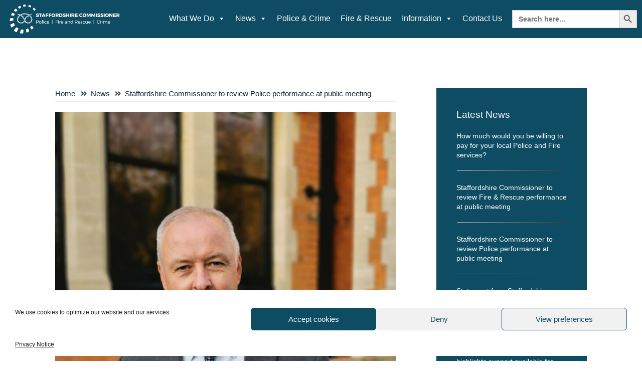

--- FILE ---
content_type: text/html; charset=UTF-8
request_url: https://staffordshire-pfcc.gov.uk/staffordshire-commissioner-to-review-police-performance-at-public-meeting-4/
body_size: 21007
content:
<!DOCTYPE html>
<html lang="en-GB">
<head>
	<meta charset="UTF-8">
	<link rel="profile" href="https://gmpg.org/xfn/11">
	<title>Staffordshire Commissioner to review Police performance at public meeting - Staffordshire Commissioner</title>

<!-- This site is optimized with the Yoast SEO plugin v12.5 - https://yoast.com/wordpress/plugins/seo/ -->
<meta name="robots" content="max-snippet:-1, max-image-preview:large, max-video-preview:-1"/>
<link rel="canonical" href="https://staffordshire-pfcc.gov.uk/staffordshire-commissioner-to-review-police-performance-at-public-meeting-4/" />
<meta property="og:locale" content="en_GB" />
<meta property="og:type" content="article" />
<meta property="og:title" content="Staffordshire Commissioner to review Police performance at public meeting - Staffordshire Commissioner" />
<meta property="og:description" content="The fire at the Crooked House pub, Staffordshire Police’s response to vehicle crime, and culture within the service are among the topics Staffordshire Commissioner for Police, Fire &amp; Rescue and Crime Ben Adams will discuss with Chief Constable Chris Noble at a public meeting taking place on Wednesday 4 October. During the Police Public Performance ... Read more" />
<meta property="og:url" content="https://staffordshire-pfcc.gov.uk/staffordshire-commissioner-to-review-police-performance-at-public-meeting-4/" />
<meta property="og:site_name" content="Staffordshire Commissioner" />
<meta property="article:publisher" content="https://www.facebook.com/StaffordshirePCC/" />
<meta property="article:section" content="Uncategorised" />
<meta property="article:published_time" content="2023-10-03T08:21:49+01:00" />
<meta property="og:image" content="https://staffordshire-pfcc.gov.uk/wp-content/uploads/Ben-Adams-at-count-scaled.jpg" />
<meta property="og:image:secure_url" content="https://staffordshire-pfcc.gov.uk/wp-content/uploads/Ben-Adams-at-count-scaled.jpg" />
<meta property="og:image:width" content="1350" />
<meta property="og:image:height" content="1800" />
<meta name="twitter:card" content="summary_large_image" />
<meta name="twitter:description" content="The fire at the Crooked House pub, Staffordshire Police’s response to vehicle crime, and culture within the service are among the topics Staffordshire Commissioner for Police, Fire &amp; Rescue and Crime Ben Adams will discuss with Chief Constable Chris Noble at a public meeting taking place on Wednesday 4 October. During the Police Public Performance ... Read more" />
<meta name="twitter:title" content="Staffordshire Commissioner to review Police performance at public meeting - Staffordshire Commissioner" />
<meta name="twitter:site" content="@staffspcc" />
<meta name="twitter:image" content="https://staffordshire-pfcc.gov.uk/wp-content/uploads/Ben-Adams-at-count-scaled.jpg" />
<meta name="twitter:creator" content="@staffspcc" />
<script type='application/ld+json' class='yoast-schema-graph yoast-schema-graph--main'>{"@context":"https://schema.org","@graph":[{"@type":"Organization","@id":"https://staffordshire-pfcc.gov.uk/#organization","name":"Staffordshire Police & Crime Commissioner","url":"https://staffordshire-pfcc.gov.uk/","sameAs":["https://www.facebook.com/StaffordshirePCC/","https://www.instagram.com/staffspfcc/","https://www.linkedin.com/company/office-of-the-police-and-crime-commissioner-staffordshire/","https://www.youtube.com/channel/UCBZ2D72Lv8WGYrhC9Gd_OEg","https://twitter.com/staffspcc"],"logo":{"@type":"ImageObject","@id":"https://staffordshire-pfcc.gov.uk/#logo","url":"https://staffordshire-pfcc.gov.uk/wp-content/uploads/staffs-comissioner-site-logo-main.png","width":1500,"height":450,"caption":"Staffordshire Police & Crime Commissioner"},"image":{"@id":"https://staffordshire-pfcc.gov.uk/#logo"}},{"@type":"WebSite","@id":"https://staffordshire-pfcc.gov.uk/#website","url":"https://staffordshire-pfcc.gov.uk/","name":"Staffordshire Commissioner","publisher":{"@id":"https://staffordshire-pfcc.gov.uk/#organization"},"potentialAction":{"@type":"SearchAction","target":"https://staffordshire-pfcc.gov.uk/?s={search_term_string}","query-input":"required name=search_term_string"}},{"@type":"ImageObject","@id":"https://staffordshire-pfcc.gov.uk/staffordshire-commissioner-to-review-police-performance-at-public-meeting-4/#primaryimage","url":"https://staffordshire-pfcc.gov.uk/wp-content/uploads/Ben-Adams-at-count-scaled.jpg","width":1350,"height":1800,"caption":"Ben Adams"},{"@type":"WebPage","@id":"https://staffordshire-pfcc.gov.uk/staffordshire-commissioner-to-review-police-performance-at-public-meeting-4/#webpage","url":"https://staffordshire-pfcc.gov.uk/staffordshire-commissioner-to-review-police-performance-at-public-meeting-4/","inLanguage":"en-GB","name":"Staffordshire Commissioner to review Police performance at public meeting - Staffordshire Commissioner","isPartOf":{"@id":"https://staffordshire-pfcc.gov.uk/#website"},"primaryImageOfPage":{"@id":"https://staffordshire-pfcc.gov.uk/staffordshire-commissioner-to-review-police-performance-at-public-meeting-4/#primaryimage"},"datePublished":"2023-10-03T08:21:49+01:00","dateModified":"2023-10-03T08:21:49+01:00"},{"@type":"Article","@id":"https://staffordshire-pfcc.gov.uk/staffordshire-commissioner-to-review-police-performance-at-public-meeting-4/#article","isPartOf":{"@id":"https://staffordshire-pfcc.gov.uk/staffordshire-commissioner-to-review-police-performance-at-public-meeting-4/#webpage"},"author":{"@id":"https://staffordshire-pfcc.gov.uk/#/schema/person/02c89855705ed4c037de378ca05df11c"},"headline":"Staffordshire Commissioner to review Police performance at public meeting","datePublished":"2023-10-03T08:21:49+01:00","dateModified":"2023-10-03T08:21:49+01:00","commentCount":0,"mainEntityOfPage":{"@id":"https://staffordshire-pfcc.gov.uk/staffordshire-commissioner-to-review-police-performance-at-public-meeting-4/#webpage"},"publisher":{"@id":"https://staffordshire-pfcc.gov.uk/#organization"},"image":{"@id":"https://staffordshire-pfcc.gov.uk/staffordshire-commissioner-to-review-police-performance-at-public-meeting-4/#primaryimage"},"articleSection":""},{"@type":["Person"],"@id":"https://staffordshire-pfcc.gov.uk/#/schema/person/02c89855705ed4c037de378ca05df11c","name":"Emily","image":{"@type":"ImageObject","@id":"https://staffordshire-pfcc.gov.uk/#authorlogo","url":"https://secure.gravatar.com/avatar/634a1d64e1a8970f6e98e7fc8a48cd7b?s=96&d=mm&r=g","caption":"Emily"},"sameAs":[]}]}</script>
<!-- / Yoast SEO plugin. -->

<link rel='dns-prefetch' href='//fonts.googleapis.com' />
<link rel='dns-prefetch' href='//s.w.org' />
<link href='https://fonts.gstatic.com' crossorigin rel='preconnect' />
<link rel="alternate" type="application/rss+xml" title="Staffordshire Commissioner &raquo; Feed" href="https://staffordshire-pfcc.gov.uk/feed/" />
<link rel="alternate" type="application/rss+xml" title="Staffordshire Commissioner &raquo; Comments Feed" href="https://staffordshire-pfcc.gov.uk/comments/feed/" />
		<script type="text/javascript">
			window._wpemojiSettings = {"baseUrl":"https:\/\/s.w.org\/images\/core\/emoji\/13.0.0\/72x72\/","ext":".png","svgUrl":"https:\/\/s.w.org\/images\/core\/emoji\/13.0.0\/svg\/","svgExt":".svg","source":{"concatemoji":"https:\/\/staffordshire-pfcc.gov.uk\/wp-includes\/js\/wp-emoji-release.min.js?ver=5.5.17"}};
			!function(e,a,t){var n,r,o,i=a.createElement("canvas"),p=i.getContext&&i.getContext("2d");function s(e,t){var a=String.fromCharCode;p.clearRect(0,0,i.width,i.height),p.fillText(a.apply(this,e),0,0);e=i.toDataURL();return p.clearRect(0,0,i.width,i.height),p.fillText(a.apply(this,t),0,0),e===i.toDataURL()}function c(e){var t=a.createElement("script");t.src=e,t.defer=t.type="text/javascript",a.getElementsByTagName("head")[0].appendChild(t)}for(o=Array("flag","emoji"),t.supports={everything:!0,everythingExceptFlag:!0},r=0;r<o.length;r++)t.supports[o[r]]=function(e){if(!p||!p.fillText)return!1;switch(p.textBaseline="top",p.font="600 32px Arial",e){case"flag":return s([127987,65039,8205,9895,65039],[127987,65039,8203,9895,65039])?!1:!s([55356,56826,55356,56819],[55356,56826,8203,55356,56819])&&!s([55356,57332,56128,56423,56128,56418,56128,56421,56128,56430,56128,56423,56128,56447],[55356,57332,8203,56128,56423,8203,56128,56418,8203,56128,56421,8203,56128,56430,8203,56128,56423,8203,56128,56447]);case"emoji":return!s([55357,56424,8205,55356,57212],[55357,56424,8203,55356,57212])}return!1}(o[r]),t.supports.everything=t.supports.everything&&t.supports[o[r]],"flag"!==o[r]&&(t.supports.everythingExceptFlag=t.supports.everythingExceptFlag&&t.supports[o[r]]);t.supports.everythingExceptFlag=t.supports.everythingExceptFlag&&!t.supports.flag,t.DOMReady=!1,t.readyCallback=function(){t.DOMReady=!0},t.supports.everything||(n=function(){t.readyCallback()},a.addEventListener?(a.addEventListener("DOMContentLoaded",n,!1),e.addEventListener("load",n,!1)):(e.attachEvent("onload",n),a.attachEvent("onreadystatechange",function(){"complete"===a.readyState&&t.readyCallback()})),(n=t.source||{}).concatemoji?c(n.concatemoji):n.wpemoji&&n.twemoji&&(c(n.twemoji),c(n.wpemoji)))}(window,document,window._wpemojiSettings);
		</script>
		<style type="text/css">
img.wp-smiley,
img.emoji {
	display: inline !important;
	border: none !important;
	box-shadow: none !important;
	height: 1em !important;
	width: 1em !important;
	margin: 0 .07em !important;
	vertical-align: -0.1em !important;
	background: none !important;
	padding: 0 !important;
}
</style>
	<link data-service="google-fonts" data-category="marketing" rel='stylesheet' id='generate-fonts-css'  href="#" data-href='//fonts.googleapis.com/css?family=Open+Sans:300,300italic,regular,italic,600,600italic,700,700italic,800,800italic%7CNunito:200,200italic,300,300italic,regular,italic,600,600italic,700,700italic,800,800italic,900,900italic' type='text/css' media='all' />
<link rel='stylesheet' id='wp-block-library-css'  href='https://staffordshire-pfcc.gov.uk/wp-includes/css/dist/block-library/style.min.css?ver=5.5.17' type='text/css' media='all' />
<link rel='stylesheet' id='ctf_styles-css'  href='https://staffordshire-pfcc.gov.uk/wp-content/plugins/custom-twitter-feeds-pro/css/ctf-styles.min.css?ver=2.3' type='text/css' media='all' />
<link rel='stylesheet' id='pafe-extension-style-css'  href='https://staffordshire-pfcc.gov.uk/wp-content/plugins/piotnet-addons-for-elementor-pro/assets/css/minify/extension.min.css?ver=6.5.12' type='text/css' media='all' />
<link rel='stylesheet' id='cmplz-general-css'  href='https://staffordshire-pfcc.gov.uk/wp-content/plugins/complianz-gdpr/assets/css/cookieblocker.min.css?ver=6.5.5' type='text/css' media='all' />
<link rel='stylesheet' id='ivory-search-styles-css'  href='https://staffordshire-pfcc.gov.uk/wp-content/plugins/add-search-to-menu/public/css/ivory-search.min.css?ver=5.4.10' type='text/css' media='all' />
<link rel='stylesheet' id='megamenu-css'  href='https://staffordshire-pfcc.gov.uk/wp-content/uploads/maxmegamenu/style.css?ver=42f3d0' type='text/css' media='all' />
<link rel='stylesheet' id='dashicons-css'  href='https://staffordshire-pfcc.gov.uk/wp-includes/css/dashicons.min.css?ver=5.5.17' type='text/css' media='all' />
<link rel='stylesheet' id='parent-style-css'  href='https://staffordshire-pfcc.gov.uk/wp-content/themes/generatepress/style.css?ver=5.5.17' type='text/css' media='all' />
<link rel='stylesheet' id='child-style-css'  href='https://staffordshire-pfcc.gov.uk/wp-content/themes/netinspire-theme/style.css?ver=1.0' type='text/css' media='all' />
<link rel='stylesheet' id='generate-style-grid-css'  href='https://staffordshire-pfcc.gov.uk/wp-content/themes/generatepress/css/unsemantic-grid.min.css?ver=2.4.0' type='text/css' media='all' />
<link rel='stylesheet' id='generate-style-css'  href='https://staffordshire-pfcc.gov.uk/wp-content/themes/generatepress/style.min.css?ver=2.4.0' type='text/css' media='all' />
<style id='generate-style-inline-css' type='text/css'>
body{background-color:#ffffff;color:#3a3a3a;}a, a:visited{color:#04a777;}a:hover, a:focus, a:active{color:#000000;}body .grid-container{max-width:1600px;}.wp-block-group__inner-container{max-width:1600px;margin-left:auto;margin-right:auto;}body, button, input, select, textarea{font-family:"Open Sans", sans-serif;font-size:15px;}body{line-height:1.4;}p{margin-bottom:2em;}.entry-content > [class*="wp-block-"]:not(:last-child){margin-bottom:2em;}.main-navigation a, .menu-toggle{font-family:"Nunito", sans-serif;}.main-navigation .main-nav ul ul li a{font-size:14px;}button:not(.menu-toggle),html input[type="button"],input[type="reset"],input[type="submit"],.button,.button:visited,.wp-block-button .wp-block-button__link{font-family:"Open Sans", sans-serif;}h1{font-family:"Open Sans", sans-serif;font-weight:600;font-size:30px;line-height:1.4em;}h2{font-family:"Open Sans", sans-serif;font-size:28px;line-height:1.4em;}h3{font-family:"Open Sans", sans-serif;font-weight:900;}h4{font-family:"Open Sans", sans-serif;font-size:18px;line-height:1em;}h5{font-family:"Open Sans", sans-serif;font-size:18px;line-height:1em;}h6{font-family:"Open Sans", sans-serif;font-size:16px;line-height:1.4em;}@media (max-width:768px){.main-title{font-size:30px;}h1{font-size:30px;}h2{font-size:25px;}}.top-bar{background-color:#636363;color:#ffffff;}.top-bar a,.top-bar a:visited{color:#ffffff;}.top-bar a:hover{color:#303030;}.site-header{background-color:#ffffff;color:#3a3a3a;}.site-header a,.site-header a:visited{color:#3a3a3a;}.main-title a,.main-title a:hover,.main-title a:visited{color:#222222;}.site-description{color:#757575;}.main-navigation,.main-navigation ul ul{background-color:#ffffff;}.main-navigation .main-nav ul li a,.menu-toggle{color:#ffffff;}.main-navigation .main-nav ul li:hover > a,.main-navigation .main-nav ul li:focus > a, .main-navigation .main-nav ul li.sfHover > a{color:#ffffff;background-color:#ffffff;}button.menu-toggle:hover,button.menu-toggle:focus,.main-navigation .mobile-bar-items a,.main-navigation .mobile-bar-items a:hover,.main-navigation .mobile-bar-items a:focus{color:#ffffff;}.main-navigation .main-nav ul li[class*="current-menu-"] > a{color:#ffffff;background-color:#ffffff;}.main-navigation .main-nav ul li[class*="current-menu-"] > a:hover,.main-navigation .main-nav ul li[class*="current-menu-"].sfHover > a{color:#ffffff;background-color:#ffffff;}.navigation-search input[type="search"],.navigation-search input[type="search"]:active, .navigation-search input[type="search"]:focus, .main-navigation .main-nav ul li.search-item.active > a{color:#ffffff;background-color:#ffffff;}.main-navigation ul ul{background-color:#ffffff;}.main-navigation .main-nav ul ul li a{color:#ffffff;}.main-navigation .main-nav ul ul li:hover > a,.main-navigation .main-nav ul ul li:focus > a,.main-navigation .main-nav ul ul li.sfHover > a{color:#ffffff;background-color:#ffffff;}.main-navigation .main-nav ul ul li[class*="current-menu-"] > a{color:#ffffff;background-color:#ffffff;}.main-navigation .main-nav ul ul li[class*="current-menu-"] > a:hover,.main-navigation .main-nav ul ul li[class*="current-menu-"].sfHover > a{color:#ffffff;background-color:#ffffff;}.separate-containers .inside-article, .separate-containers .comments-area, .separate-containers .page-header, .one-container .container, .separate-containers .paging-navigation, .inside-page-header{background-color:#ffffff;}.entry-meta{color:#595959;}.entry-meta a,.entry-meta a:visited{color:#595959;}.entry-meta a:hover{color:#1e73be;}.sidebar .widget{background-color:#ffffff;}.sidebar .widget .widget-title{color:#000000;}.footer-widgets{background-color:#ffffff;}.footer-widgets .widget-title{color:#000000;}.site-info{color:#ffffff;background-color:#222222;}.site-info a,.site-info a:visited{color:#ffffff;}.site-info a:hover{color:#606060;}.footer-bar .widget_nav_menu .current-menu-item a{color:#606060;}input[type="text"],input[type="email"],input[type="url"],input[type="password"],input[type="search"],input[type="tel"],input[type="number"],textarea,select{color:#666666;background-color:#fafafa;border-color:#cccccc;}input[type="text"]:focus,input[type="email"]:focus,input[type="url"]:focus,input[type="password"]:focus,input[type="search"]:focus,input[type="tel"]:focus,input[type="number"]:focus,textarea:focus,select:focus{color:#666666;background-color:#ffffff;border-color:#bfbfbf;}button,html input[type="button"],input[type="reset"],input[type="submit"],a.button,a.button:visited,a.wp-block-button__link:not(.has-background){color:#ffffff;background-color:#666666;}button:hover,html input[type="button"]:hover,input[type="reset"]:hover,input[type="submit"]:hover,a.button:hover,button:focus,html input[type="button"]:focus,input[type="reset"]:focus,input[type="submit"]:focus,a.button:focus,a.wp-block-button__link:not(.has-background):active,a.wp-block-button__link:not(.has-background):focus,a.wp-block-button__link:not(.has-background):hover{color:#ffffff;background-color:#3f3f3f;}.generate-back-to-top,.generate-back-to-top:visited{background-color:rgba( 0,0,0,0.4 );color:#ffffff;}.generate-back-to-top:hover,.generate-back-to-top:focus{background-color:rgba( 0,0,0,0.6 );color:#ffffff;}.inside-header{padding:0px;}.separate-containers .inside-article, .separate-containers .comments-area, .separate-containers .page-header, .separate-containers .paging-navigation, .one-container .site-content, .inside-page-header{padding:0px;}.wp-block-group__inner-container{padding:0px;}.entry-content .alignwide, body:not(.no-sidebar) .entry-content .alignfull{margin-left:-0px;width:calc(100% + 0px);max-width:calc(100% + 0px);}.one-container.right-sidebar .site-main,.one-container.both-right .site-main{margin-right:0px;}.one-container.left-sidebar .site-main,.one-container.both-left .site-main{margin-left:0px;}.one-container.both-sidebars .site-main{margin:0px;}.separate-containers .widget, .separate-containers .site-main > *, .separate-containers .page-header, .widget-area .main-navigation{margin-bottom:0px;}.separate-containers .site-main{margin:0px;}.both-right.separate-containers .inside-left-sidebar{margin-right:0px;}.both-right.separate-containers .inside-right-sidebar{margin-left:0px;}.both-left.separate-containers .inside-left-sidebar{margin-right:0px;}.both-left.separate-containers .inside-right-sidebar{margin-left:0px;}.separate-containers .page-header-image, .separate-containers .page-header-contained, .separate-containers .page-header-image-single, .separate-containers .page-header-content-single{margin-top:0px;}.separate-containers .inside-right-sidebar, .separate-containers .inside-left-sidebar{margin-top:0px;margin-bottom:0px;}.main-navigation .main-nav ul li a,.menu-toggle,.main-navigation .mobile-bar-items a{padding-left:0px;padding-right:0px;line-height:0px;}.main-navigation .main-nav ul ul li a{padding:0px;}.navigation-search input{height:0px;}.rtl .menu-item-has-children .dropdown-menu-toggle{padding-left:0px;}.menu-item-has-children .dropdown-menu-toggle{padding-right:0px;}.menu-item-has-children ul .dropdown-menu-toggle{padding-top:0px;padding-bottom:0px;margin-top:-0px;}.rtl .main-navigation .main-nav ul li.menu-item-has-children > a{padding-right:0px;}.widget-area .widget{padding:0px;}.footer-widgets{padding:0px;}.site-info{padding:0px;}@media (max-width:768px){.separate-containers .inside-article, .separate-containers .comments-area, .separate-containers .page-header, .separate-containers .paging-navigation, .one-container .site-content, .inside-page-header{padding:0px;}.entry-content .alignwide, body:not(.no-sidebar) .entry-content .alignfull{margin-left:-0px;width:calc(100% + 0px);max-width:calc(100% + 0px);}}/* End cached CSS */@media (max-width: 768px){.main-navigation .menu-toggle,.main-navigation .mobile-bar-items,.sidebar-nav-mobile:not(#sticky-placeholder){display:block;}.main-navigation ul,.gen-sidebar-nav{display:none;}[class*="nav-float-"] .site-header .inside-header > *{float:none;clear:both;}}@font-face {font-family: "GeneratePress";src:  url("https://staffordshire-pfcc.gov.uk/wp-content/themes/generatepress/fonts/generatepress.eot");src:  url("https://staffordshire-pfcc.gov.uk/wp-content/themes/generatepress/fonts/generatepress.eot#iefix") format("embedded-opentype"),  url("https://staffordshire-pfcc.gov.uk/wp-content/themes/generatepress/fonts/generatepress.woff2") format("woff2"),  url("https://staffordshire-pfcc.gov.uk/wp-content/themes/generatepress/fonts/generatepress.woff") format("woff"),  url("https://staffordshire-pfcc.gov.uk/wp-content/themes/generatepress/fonts/generatepress.ttf") format("truetype"),  url("https://staffordshire-pfcc.gov.uk/wp-content/themes/generatepress/fonts/generatepress.svg#GeneratePress") format("svg");font-weight: normal;font-style: normal;}.main-navigation .slideout-toggle a:before,.slide-opened .slideout-overlay .slideout-exit:before {font-family: GeneratePress;}.slideout-navigation .dropdown-menu-toggle:before {content: "\f107" !important;}.slideout-navigation .sfHover > a .dropdown-menu-toggle:before {content: "\f106" !important;}
.navigation-branding .main-title{font-weight:bold;text-transform:none;font-size:45px;}@media (max-width: 768px){.navigation-branding .main-title{font-size:30px;}}
.main-navigation .main-nav ul li a,.menu-toggle,.main-navigation .mobile-bar-items a{transition: line-height 300ms ease}.main-navigation.toggled .main-nav > ul{background-color: #ffffff}
</style>
<link rel='stylesheet' id='generate-mobile-style-css'  href='https://staffordshire-pfcc.gov.uk/wp-content/themes/generatepress/css/mobile.min.css?ver=2.4.0' type='text/css' media='all' />
<link rel='stylesheet' id='generate-child-css'  href='https://staffordshire-pfcc.gov.uk/wp-content/themes/netinspire-theme/style.css?ver=1741349820' type='text/css' media='all' />
<link rel='stylesheet' id='toolset_bootstrap_styles-css'  href='https://staffordshire-pfcc.gov.uk/wp-content/plugins/wp-views/vendor/toolset/toolset-common/res/lib/bootstrap3/css/bootstrap.css?ver=3.4.9.1' type='text/css' media='screen' />
<link rel='stylesheet' id='elementor-icons-css'  href='https://staffordshire-pfcc.gov.uk/wp-content/plugins/elementor/assets/lib/eicons/css/elementor-icons.min.css?ver=5.17.0' type='text/css' media='all' />
<link rel='stylesheet' id='elementor-frontend-legacy-css'  href='https://staffordshire-pfcc.gov.uk/wp-content/plugins/elementor/assets/css/frontend-legacy.min.css?ver=3.10.2' type='text/css' media='all' />
<link rel='stylesheet' id='elementor-frontend-css'  href='https://staffordshire-pfcc.gov.uk/wp-content/plugins/elementor/assets/css/frontend.min.css?ver=3.10.2' type='text/css' media='all' />
<link rel='stylesheet' id='elementor-post-29023-css'  href='https://staffordshire-pfcc.gov.uk/wp-content/uploads/elementor/css/post-29023.css?ver=1766502505' type='text/css' media='all' />
<link rel='stylesheet' id='elementor-pro-css'  href='https://staffordshire-pfcc.gov.uk/wp-content/plugins/elementor-pro/assets/css/frontend.min.css?ver=3.10.3' type='text/css' media='all' />
<link rel='stylesheet' id='font-awesome-5-all-css'  href='https://staffordshire-pfcc.gov.uk/wp-content/plugins/elementor/assets/lib/font-awesome/css/all.min.css?ver=3.10.2' type='text/css' media='all' />
<link rel='stylesheet' id='font-awesome-4-shim-css'  href='https://staffordshire-pfcc.gov.uk/wp-content/plugins/elementor/assets/lib/font-awesome/css/v4-shims.min.css?ver=3.10.2' type='text/css' media='all' />
<link rel='stylesheet' id='namogo-icons-css'  href='https://staffordshire-pfcc.gov.uk/wp-content/plugins/elementor-extras/assets/lib/nicons/css/nicons.css?ver=2.2.51' type='text/css' media='all' />
<link rel='stylesheet' id='elementor-extras-frontend-css'  href='https://staffordshire-pfcc.gov.uk/wp-content/plugins/elementor-extras/assets/css/frontend.min.css?ver=2.2.51' type='text/css' media='all' />
<link rel='stylesheet' id='elementor-post-17-css'  href='https://staffordshire-pfcc.gov.uk/wp-content/uploads/elementor/css/post-17.css?ver=1766502505' type='text/css' media='all' />
<link rel='stylesheet' id='elementor-post-3247-css'  href='https://staffordshire-pfcc.gov.uk/wp-content/uploads/elementor/css/post-3247.css?ver=1766502505' type='text/css' media='all' />
<link rel='stylesheet' id='elementor-post-130-css'  href='https://staffordshire-pfcc.gov.uk/wp-content/uploads/elementor/css/post-130.css?ver=1766504462' type='text/css' media='all' />
<link rel='stylesheet' id='mediaelement-css'  href='https://staffordshire-pfcc.gov.uk/wp-includes/js/mediaelement/mediaelementplayer-legacy.min.css?ver=4.2.13-9993131' type='text/css' media='all' />
<link rel='stylesheet' id='wp-mediaelement-css'  href='https://staffordshire-pfcc.gov.uk/wp-includes/js/mediaelement/wp-mediaelement.min.css?ver=5.5.17' type='text/css' media='all' />
<link rel='stylesheet' id='views-pagination-style-css'  href='https://staffordshire-pfcc.gov.uk/wp-content/plugins/wp-views/embedded/res/css/wpv-pagination.css?ver=2.9.4' type='text/css' media='all' />
<style id='views-pagination-style-inline-css' type='text/css'>
.wpv-sort-list-dropdown.wpv-sort-list-dropdown-style-default > span.wpv-sort-list,.wpv-sort-list-dropdown.wpv-sort-list-dropdown-style-default .wpv-sort-list-item {border-color: #cdcdcd;}.wpv-sort-list-dropdown.wpv-sort-list-dropdown-style-default .wpv-sort-list-item a {color: #444;background-color: #fff;}.wpv-sort-list-dropdown.wpv-sort-list-dropdown-style-default a:hover,.wpv-sort-list-dropdown.wpv-sort-list-dropdown-style-default a:focus {color: #000;background-color: #eee;}.wpv-sort-list-dropdown.wpv-sort-list-dropdown-style-default .wpv-sort-list-item.wpv-sort-list-current a {color: #000;background-color: #eee;}.wpv-sort-list-dropdown.wpv-sort-list-dropdown-style-grey > span.wpv-sort-list,.wpv-sort-list-dropdown.wpv-sort-list-dropdown-style-grey .wpv-sort-list-item {border-color: #cdcdcd;}.wpv-sort-list-dropdown.wpv-sort-list-dropdown-style-grey .wpv-sort-list-item a {color: #444;background-color: #eeeeee;}.wpv-sort-list-dropdown.wpv-sort-list-dropdown-style-grey a:hover,.wpv-sort-list-dropdown.wpv-sort-list-dropdown-style-grey a:focus {color: #000;background-color: #e5e5e5;}.wpv-sort-list-dropdown.wpv-sort-list-dropdown-style-grey .wpv-sort-list-item.wpv-sort-list-current a {color: #000;background-color: #e5e5e5;}.wpv-sort-list-dropdown.wpv-sort-list-dropdown-style-blue > span.wpv-sort-list,.wpv-sort-list-dropdown.wpv-sort-list-dropdown-style-blue .wpv-sort-list-item {border-color: #0099cc;}.wpv-sort-list-dropdown.wpv-sort-list-dropdown-style-blue .wpv-sort-list-item a {color: #444;background-color: #cbddeb;}.wpv-sort-list-dropdown.wpv-sort-list-dropdown-style-blue a:hover,.wpv-sort-list-dropdown.wpv-sort-list-dropdown-style-blue a:focus {color: #000;background-color: #95bedd;}.wpv-sort-list-dropdown.wpv-sort-list-dropdown-style-blue .wpv-sort-list-item.wpv-sort-list-current a {color: #000;background-color: #95bedd;}
</style>
<link rel='stylesheet' id='generatepress-overrides-css-css'  href='https://staffordshire-pfcc.gov.uk/wp-content/plugins/wp-views/vendor/toolset/toolset-theme-settings/res/css/themes/generatepress-overrides.css?ver=1.3.0' type='text/css' media='screen' />
<link rel='stylesheet' id='generate-blog-css'  href='https://staffordshire-pfcc.gov.uk/wp-content/plugins/gp-premium/blog/functions/css/style-min.css?ver=1.8.3' type='text/css' media='all' />
<link rel='stylesheet' id='generate-sticky-css'  href='https://staffordshire-pfcc.gov.uk/wp-content/plugins/gp-premium/menu-plus/functions/css/sticky.min.css?ver=1.8.3' type='text/css' media='all' />
<link data-service="google-fonts" data-category="marketing" rel='stylesheet' id='google-fonts-1-css'  href="#" data-href='https://fonts.googleapis.com/css?family=Roboto%3A100%2C100italic%2C200%2C200italic%2C300%2C300italic%2C400%2C400italic%2C500%2C500italic%2C600%2C600italic%2C700%2C700italic%2C800%2C800italic%2C900%2C900italic%7CRoboto+Slab%3A100%2C100italic%2C200%2C200italic%2C300%2C300italic%2C400%2C400italic%2C500%2C500italic%2C600%2C600italic%2C700%2C700italic%2C800%2C800italic%2C900%2C900italic&#038;display=auto&#038;ver=5.5.17' type='text/css' media='all' />
<link rel='stylesheet' id='elementor-icons-shared-0-css'  href='https://staffordshire-pfcc.gov.uk/wp-content/plugins/elementor/assets/lib/font-awesome/css/fontawesome.min.css?ver=5.15.3' type='text/css' media='all' />
<link rel='stylesheet' id='elementor-icons-fa-solid-css'  href='https://staffordshire-pfcc.gov.uk/wp-content/plugins/elementor/assets/lib/font-awesome/css/solid.min.css?ver=5.15.3' type='text/css' media='all' />
<link rel='stylesheet' id='elementor-icons-fa-brands-css'  href='https://staffordshire-pfcc.gov.uk/wp-content/plugins/elementor/assets/lib/font-awesome/css/brands.min.css?ver=5.15.3' type='text/css' media='all' />
<link rel='stylesheet' id='elementor-icons-fa-regular-css'  href='https://staffordshire-pfcc.gov.uk/wp-content/plugins/elementor/assets/lib/font-awesome/css/regular.min.css?ver=5.15.3' type='text/css' media='all' />
<link rel="preconnect" href="https://fonts.gstatic.com/" crossorigin><script type='text/javascript' src='https://staffordshire-pfcc.gov.uk/wp-includes/js/jquery/jquery.js?ver=1.12.4-wp' id='jquery-core-js'></script>
<script type='text/javascript' src='https://staffordshire-pfcc.gov.uk/wp-content/plugins/google-analytics-for-wordpress/assets/js/frontend-gtag.min.js?ver=8.10.1' id='monsterinsights-frontend-script-js'></script>
<script data-cfasync="false" data-wpfc-render="false" type="text/javascript" id='monsterinsights-frontend-script-js-extra'>/* <![CDATA[ */
var monsterinsights_frontend = {"js_events_tracking":"true","download_extensions":"doc,pdf,ppt,zip,xls,docx,pptx,xlsx","inbound_paths":"[]","home_url":"https:\/\/staffordshire-pfcc.gov.uk","hash_tracking":"false","ua":"","v4_id":"G-4MWFN7GE7Z"};/* ]]> */
</script>
<script type='text/javascript' id='accordions_js-js-extra'>
/* <![CDATA[ */
var accordions_ajax = {"accordions_ajaxurl":"https:\/\/staffordshire-pfcc.gov.uk\/wp-admin\/admin-ajax.php"};
/* ]]> */
</script>
<script type='text/javascript' src='https://staffordshire-pfcc.gov.uk/wp-content/plugins/accordions/assets/frontend/js/scripts.js?ver=5.5.17' id='accordions_js-js'></script>
<script type='text/javascript' src='https://staffordshire-pfcc.gov.uk/wp-content/plugins/piotnet-addons-for-elementor-pro/assets/js/minify/extension.min.js?ver=6.5.12' id='pafe-extension-js'></script>
<script type='text/javascript' src='https://staffordshire-pfcc.gov.uk/wp-content/plugins/elementor/assets/lib/font-awesome/js/v4-shims.min.js?ver=3.10.2' id='font-awesome-4-shim-js'></script>
<link rel="https://api.w.org/" href="https://staffordshire-pfcc.gov.uk/wp-json/" /><link rel="alternate" type="application/json" href="https://staffordshire-pfcc.gov.uk/wp-json/wp/v2/posts/37832" /><link rel="EditURI" type="application/rsd+xml" title="RSD" href="https://staffordshire-pfcc.gov.uk/xmlrpc.php?rsd" />
<link rel="wlwmanifest" type="application/wlwmanifest+xml" href="https://staffordshire-pfcc.gov.uk/wp-includes/wlwmanifest.xml" /> 
<meta name="generator" content="WordPress 5.5.17" />
<link rel='shortlink' href='https://staffordshire-pfcc.gov.uk/?p=37832' />
<link rel="alternate" type="application/json+oembed" href="https://staffordshire-pfcc.gov.uk/wp-json/oembed/1.0/embed?url=https%3A%2F%2Fstaffordshire-pfcc.gov.uk%2Fstaffordshire-commissioner-to-review-police-performance-at-public-meeting-4%2F" />
<link rel="alternate" type="text/xml+oembed" href="https://staffordshire-pfcc.gov.uk/wp-json/oembed/1.0/embed?url=https%3A%2F%2Fstaffordshire-pfcc.gov.uk%2Fstaffordshire-commissioner-to-review-police-performance-at-public-meeting-4%2F&#038;format=xml" />
<style type='text/css'> .ae_data .elementor-editor-element-setting {
            display:none !important;
            }
            </style><meta name="cdp-version" content="1.4.4" /><!-- HFCM by 99 Robots - Snippet # 1: Facebook Verification -->
<meta name="facebook-domain-verification" content="rewzk3bp8gbsfffyt9meum0uid7sej" />
<!-- /end HFCM by 99 Robots -->
<meta name="framework" content="Redux 4.3.9" /><style>.cmplz-hidden{display:none!important;}</style>
		<script>
		(function(h,o,t,j,a,r){
			h.hj=h.hj||function(){(h.hj.q=h.hj.q||[]).push(arguments)};
			h._hjSettings={hjid:3109260,hjsv:5};
			a=o.getElementsByTagName('head')[0];
			r=o.createElement('script');r.async=1;
			r.src=t+h._hjSettings.hjid+j+h._hjSettings.hjsv;
			a.appendChild(r);
		})(window,document,'//static.hotjar.com/c/hotjar-','.js?sv=');
		</script>
		<meta name="viewport" content="width=device-width, initial-scale=1"><style type="text/css">.recentcomments a{display:inline !important;padding:0 !important;margin:0 !important;}</style><link rel="icon" href="https://staffordshire-pfcc.gov.uk/wp-content/uploads/cropped-staffordshire-knot-favicon-bgrd-32x32.png" sizes="32x32" />
<link rel="icon" href="https://staffordshire-pfcc.gov.uk/wp-content/uploads/cropped-staffordshire-knot-favicon-bgrd-192x192.png" sizes="192x192" />
<link rel="apple-touch-icon" href="https://staffordshire-pfcc.gov.uk/wp-content/uploads/cropped-staffordshire-knot-favicon-bgrd-180x180.png" />
<meta name="msapplication-TileImage" content="https://staffordshire-pfcc.gov.uk/wp-content/uploads/cropped-staffordshire-knot-favicon-bgrd-270x270.png" />
<style>.pswp.pafe-lightbox-modal {display: none;}</style>    <script>
      (function($) {
        $(document).on('facetwp-loaded', function() {
          $('.facetwp-facet').each(function() {
            var facet = $(this);
            var facet_name = facet.attr('data-name');
            var facet_type = facet.attr('data-type');
            var facet_label = FWP.settings.labels[facet_name];
            if (facet_type !== 'pager' && facet_type !== 'sort') {
              if (facet.closest('.facet-wrap').length < 1 && facet.closest('.facetwp-flyout').length < 1) {
                facet.wrap('<div class="facet-wrap"></div>');
                facet.before('<h3 class="facet-label">' + facet_label + '</h3>');
              }
            }
          });
        });
      })(jQuery);
    </script>
  <style type="text/css">/** Mega Menu CSS: fs **/</style>
</head>

<body data-cmplz=1 class="post-template-default single single-post postid-37832 single-format-standard wp-custom-logo wp-embed-responsive post-image-above-header post-image-aligned-center sticky-menu-fade sticky-enabled both-sticky-menu generatepress mega-menu-primary no-sidebar nav-below-header fluid-header separate-containers active-footer-widgets-0 header-aligned-left dropdown-hover featured-image-active elementor-default elementor-template-full-width elementor-kit-29023 elementor-page-130 full-width-content" itemtype="https://schema.org/Blog" itemscope>
	<a class="screen-reader-text skip-link" href="#content" title="Skip to content">Skip to content</a>		<div data-elementor-type="header" data-elementor-id="17" class="elementor elementor-17 elementor-location-header">
					<div class="elementor-section-wrap">
								<header class="elementor-section elementor-top-section elementor-element elementor-element-67f45a7e elementor-section-full_width elementor-section-height-min-height elementor-section-items-stretch elementor-section-content-middle sticky-header elementor-section-height-default" data-id="67f45a7e" data-element_type="section" data-settings="{&quot;background_background&quot;:&quot;classic&quot;,&quot;sticky&quot;:&quot;top&quot;,&quot;sticky_effects_offset&quot;:184,&quot;sticky_on&quot;:[&quot;desktop&quot;,&quot;tablet&quot;,&quot;mobile&quot;],&quot;sticky_offset&quot;:0}">
						<div class="elementor-container elementor-column-gap-default">
							<div class="elementor-row">
					<div class="elementor-column elementor-col-100 elementor-top-column elementor-element elementor-element-3846af53" data-id="3846af53" data-element_type="column">
			<div class="elementor-column-wrap elementor-element-populated">
							<div class="elementor-widget-wrap">
						<section class="elementor-section elementor-inner-section elementor-element elementor-element-48742a96 elementor-section-full_width elementor-section-height-default elementor-section-height-default" data-id="48742a96" data-element_type="section" data-settings="{&quot;background_background&quot;:&quot;classic&quot;}">
						<div class="elementor-container elementor-column-gap-default">
							<div class="elementor-row">
					<div class="elementor-column elementor-col-50 elementor-inner-column elementor-element elementor-element-7adce908" data-id="7adce908" data-element_type="column">
			<div class="elementor-column-wrap elementor-element-populated">
							<div class="elementor-widget-wrap">
						<div class="elementor-element elementor-element-2b1a2763 logo elementor-widget__width-auto elementor-widget elementor-widget-image" data-id="2b1a2763" data-element_type="widget" data-widget_type="image.default">
				<div class="elementor-widget-container">
								<div class="elementor-image">
													<a href="/" aria-label="Staffordshire Commissioner">
							<img width="1501" height="451" src="https://staffordshire-pfcc.gov.uk/wp-content/uploads/RGB-Logo-Lrg_White.png" class="attachment-full size-full wp-image-34162" alt="Staffordshire Commissioner" loading="lazy" srcset="https://staffordshire-pfcc.gov.uk/wp-content/uploads/RGB-Logo-Lrg_White.png 1501w, https://staffordshire-pfcc.gov.uk/wp-content/uploads/RGB-Logo-Lrg_White-300x90.png 300w, https://staffordshire-pfcc.gov.uk/wp-content/uploads/RGB-Logo-Lrg_White-1024x308.png 1024w, https://staffordshire-pfcc.gov.uk/wp-content/uploads/RGB-Logo-Lrg_White-768x231.png 768w" sizes="(max-width: 1501px) 100vw, 1501px" />								</a>
														</div>
						</div>
				</div>
						</div>
					</div>
		</div>
				<div class="elementor-column elementor-col-50 elementor-inner-column elementor-element elementor-element-f05059c" data-id="f05059c" data-element_type="column">
			<div class="elementor-column-wrap elementor-element-populated">
							<div class="elementor-widget-wrap">
						<div class="elementor-element elementor-element-54eefca0 elementor-widget__width-auto elementor-widget elementor-widget-wp-widget-maxmegamenu" data-id="54eefca0" data-element_type="widget" data-widget_type="wp-widget-maxmegamenu.default">
				<div class="elementor-widget-container">
			<div id="mega-menu-wrap-primary" class="mega-menu-wrap"><div class="mega-menu-toggle"><div class="mega-toggle-blocks-left"></div><div class="mega-toggle-blocks-center"></div><div class="mega-toggle-blocks-right"><div class='mega-toggle-block mega-menu-toggle-animated-block mega-toggle-block-0' id='mega-toggle-block-0'><button aria-label="Toggle Menu" class="mega-toggle-animated mega-toggle-animated-slider" type="button" aria-expanded="false">
                  <span class="mega-toggle-animated-box">
                    <span class="mega-toggle-animated-inner"></span>
                  </span>
                </button></div></div></div><ul id="mega-menu-primary" class="mega-menu max-mega-menu mega-menu-horizontal mega-no-js" data-event="hover_intent" data-effect="fade_up" data-effect-speed="200" data-effect-mobile="disabled" data-effect-speed-mobile="0" data-panel-width="body" data-mobile-force-width="body" data-second-click="go" data-document-click="collapse" data-vertical-behaviour="accordion" data-breakpoint="1060" data-unbind="true" data-mobile-state="collapse_all" data-hover-intent-timeout="300" data-hover-intent-interval="100"><li class='mega-menu-item mega-menu-item-type-custom mega-menu-item-object-custom mega-menu-item-has-children mega-align-bottom-left mega-menu-flyout mega-menu-item-33832' id='mega-menu-item-33832'><a class="mega-menu-link" href="#" aria-haspopup="true" aria-expanded="false" tabindex="0">What We Do<span class="mega-indicator"></span></a>
<ul class="mega-sub-menu">
<li class='mega-menu-item mega-menu-item-type-post_type mega-menu-item-object-page mega-menu-item-33833' id='mega-menu-item-33833'><a class="mega-menu-link" href="https://staffordshire-pfcc.gov.uk/who-we-are/">Who We Are</a></li><li class='mega-menu-item mega-menu-item-type-post_type mega-menu-item-object-page mega-menu-item-33834' id='mega-menu-item-33834'><a class="mega-menu-link" href="https://staffordshire-pfcc.gov.uk/supporting-victims/">Supporting Victims</a></li><li class='mega-menu-item mega-menu-item-type-post_type mega-menu-item-object-page mega-menu-item-33835' id='mega-menu-item-33835'><a class="mega-menu-link" href="https://staffordshire-pfcc.gov.uk/helping-to-keep-you-safe/">Helping To Keep You Safe</a></li><li class='mega-menu-item mega-menu-item-type-post_type mega-menu-item-object-page mega-menu-item-33839' id='mega-menu-item-33839'><a class="mega-menu-link" href="https://staffordshire-pfcc.gov.uk/hmicfrs/">HMICFRS</a></li><li class='mega-menu-item mega-menu-item-type-post_type mega-menu-item-object-page mega-menu-item-33841' id='mega-menu-item-33841'><a class="mega-menu-link" href="https://staffordshire-pfcc.gov.uk/annual-report/">Annual Reports</a></li><li class='mega-menu-item mega-menu-item-type-post_type mega-menu-item-object-page mega-menu-item-33840' id='mega-menu-item-33840'><a class="mega-menu-link" href="https://staffordshire-pfcc.gov.uk/volunteer/">Volunteer</a></li><li class='mega-menu-item mega-menu-item-type-custom mega-menu-item-object-custom mega-menu-item-37266' id='mega-menu-item-37266'><a class="mega-menu-link" href="https://staffordshire-pfcc.gov.uk/community-funding/">Community Funding</a></li><li class='mega-menu-item mega-menu-item-type-post_type mega-menu-item-object-page mega-menu-item-37358' id='mega-menu-item-37358'><a class="mega-menu-link" href="https://staffordshire-pfcc.gov.uk/anti-social-behaviour/">Anti-Social Behaviour</a></li></ul>
</li><li class='mega-menu-item mega-menu-item-type-post_type mega-menu-item-object-page mega-menu-item-has-children mega-align-bottom-left mega-menu-flyout mega-menu-item-23228' id='mega-menu-item-23228'><a class="mega-menu-link" href="https://staffordshire-pfcc.gov.uk/news/" aria-haspopup="true" aria-expanded="false" tabindex="0">News<span class="mega-indicator"></span></a>
<ul class="mega-sub-menu">
<li class='mega-menu-item mega-menu-item-type-post_type mega-menu-item-object-page mega-menu-item-39537' id='mega-menu-item-39537'><a class="mega-menu-link" href="https://staffordshire-pfcc.gov.uk/news/videos/">Videos</a></li></ul>
</li><li class='mega-menu-item mega-menu-item-type-post_type mega-menu-item-object-page mega-align-bottom-left mega-menu-flyout mega-menu-item-33837' id='mega-menu-item-33837'><a class="mega-menu-link" href="https://staffordshire-pfcc.gov.uk/police-crime/" tabindex="0">Police &#038; Crime</a></li><li class='mega-menu-item mega-menu-item-type-post_type mega-menu-item-object-page mega-align-bottom-left mega-menu-flyout mega-menu-item-33836' id='mega-menu-item-33836'><a class="mega-menu-link" href="https://staffordshire-pfcc.gov.uk/fire-rescue/" tabindex="0">Fire &#038; Rescue</a></li><li class='mega-menu-item mega-menu-item-type-custom mega-menu-item-object-custom mega-menu-item-has-children mega-menu-megamenu mega-align-bottom-left mega-menu-megamenu mega-menu-item-33842' id='mega-menu-item-33842'><a class="mega-menu-link" href="#" aria-haspopup="true" aria-expanded="false" tabindex="0">Information<span class="mega-indicator"></span></a>
<ul class="mega-sub-menu">
<li class='mega-menu-item mega-menu-item-type-post_type mega-menu-item-object-page mega-menu-columns-1-of-3 mega-menu-item-33844' id='mega-menu-item-33844'><a class="mega-menu-link" href="https://staffordshire-pfcc.gov.uk/public-meetings/">Public Meetings</a></li><li class='mega-menu-item mega-menu-item-type-post_type mega-menu-item-object-page mega-menu-columns-1-of-3 mega-menu-item-33845' id='mega-menu-item-33845'><a class="mega-menu-link" href="https://staffordshire-pfcc.gov.uk/transparency/decisions/">Decisions</a></li><li class='mega-menu-item mega-menu-item-type-post_type mega-menu-item-object-page mega-menu-columns-1-of-3 mega-menu-item-36901' id='mega-menu-item-36901'><a class="mega-menu-link" href="https://staffordshire-pfcc.gov.uk/right-of-access/">Right of Access</a></li><li class='mega-menu-item mega-menu-item-type-post_type mega-menu-item-object-page mega-menu-columns-1-of-3 mega-menu-clear mega-menu-item-33849' id='mega-menu-item-33849'><a class="mega-menu-link" href="https://staffordshire-pfcc.gov.uk/foi/">Freedom of Information</a></li><li class='mega-menu-item mega-menu-item-type-custom mega-menu-item-object-custom mega-menu-columns-1-of-3 mega-menu-item-33858' id='mega-menu-item-33858'><a class="mega-menu-link" href="/transparency/the-office/">The Office</a></li><li class='mega-menu-item mega-menu-item-type-post_type mega-menu-item-object-page mega-menu-columns-1-of-3 mega-menu-item-33851' id='mega-menu-item-33851'><a class="mega-menu-link" href="https://staffordshire-pfcc.gov.uk/finance/">Finance</a></li><li class='mega-menu-item mega-menu-item-type-post_type mega-menu-item-object-page mega-menu-columns-1-of-3 mega-menu-clear mega-menu-item-33848' id='mega-menu-item-33848'><a class="mega-menu-link" href="https://staffordshire-pfcc.gov.uk/policies-and-procedures/">Policies and Procedures</a></li><li class='mega-menu-item mega-menu-item-type-post_type mega-menu-item-object-page mega-menu-columns-1-of-3 mega-menu-item-33854' id='mega-menu-item-33854'><a class="mega-menu-link" href="https://staffordshire-pfcc.gov.uk/job-opportunities/">Job Opportunities</a></li><li class='mega-menu-item mega-menu-item-type-post_type mega-menu-item-object-page mega-menu-columns-1-of-3 mega-menu-item-33855' id='mega-menu-item-33855'><a class="mega-menu-link" href="https://staffordshire-pfcc.gov.uk/complaint-review/">Complaint Reviews</a></li><li class='mega-menu-item mega-menu-item-type-post_type mega-menu-item-object-page mega-menu-columns-1-of-3 mega-menu-clear mega-menu-item-33843' id='mega-menu-item-33843'><a class="mega-menu-link" href="https://staffordshire-pfcc.gov.uk/specified-information/">Specified Information</a></li><li class='mega-menu-item mega-menu-item-type-post_type mega-menu-item-object-page mega-menu-columns-1-of-3 mega-menu-item-33859' id='mega-menu-item-33859'><a class="mega-menu-link" href="https://staffordshire-pfcc.gov.uk/jarc/">Joint Audit and Risk Committee</a></li><li class='mega-menu-item mega-menu-item-type-post_type mega-menu-item-object-page mega-menu-columns-1-of-3 mega-menu-item-35723' id='mega-menu-item-35723'><a class="mega-menu-link" href="https://staffordshire-pfcc.gov.uk/isp/">Independent Scrutiny Panels</a></li><li class='mega-menu-item mega-menu-item-type-post_type mega-menu-item-object-page mega-menu-columns-1-of-3 mega-menu-clear mega-menu-item-40719' id='mega-menu-item-40719'><a class="mega-menu-link" href="https://staffordshire-pfcc.gov.uk/performance/">Performance</a></li><li class='mega-menu-item mega-menu-item-type-post_type mega-menu-item-object-page mega-menu-columns-1-of-3 mega-menu-item-39240' id='mega-menu-item-39240'><a class="mega-menu-link" href="https://staffordshire-pfcc.gov.uk/transparency/specified-information-2/">Publication Scheme</a></li></ul>
</li><li class='mega-menu-item mega-menu-item-type-post_type mega-menu-item-object-page mega-align-bottom-left mega-menu-flyout mega-menu-item-32440' id='mega-menu-item-32440'><a class="mega-menu-link" href="https://staffordshire-pfcc.gov.uk/contact-us/" tabindex="0">Contact Us</a></li></ul></div>		</div>
				</div>
				<div class="elementor-element elementor-element-5797c67f elementor-widget__width-auto elementor-widget elementor-widget-wp-widget-is_widget" data-id="5797c67f" data-element_type="widget" data-widget_type="wp-widget-is_widget.default">
				<div class="elementor-widget-container">
			<form data-min-no-for-search=3 data-result-box-max-height=400 data-form-id=29462 class="is-search-form is-disable-submit is-form-style is-form-style-3 is-form-id-29462 is-ajax-search" action="https://staffordshire-pfcc.gov.uk/" method="get" role="search" ><label for="is-search-input-29462"><span class="is-screen-reader-text">Search for:</span><input  type="search" name="s" value="" class="is-search-input" placeholder="Search here..." autocomplete=off /><span class="is-loader-image" style="display: none;background-image:url(https://staffordshire-pfcc.gov.uk/wp-content/plugins/add-search-to-menu/public/images/spinner.gif);" ></span></label><button type="submit" class="is-search-submit" tabindex="0"><span class="is-screen-reader-text">Search Button</span><span class="is-search-icon"><svg focusable="false" aria-label="Search" xmlns="http://www.w3.org/2000/svg" viewBox="0 0 24 24" width="24px"><path d="M15.5 14h-.79l-.28-.27C15.41 12.59 16 11.11 16 9.5 16 5.91 13.09 3 9.5 3S3 5.91 3 9.5 5.91 16 9.5 16c1.61 0 3.09-.59 4.23-1.57l.27.28v.79l5 4.99L20.49 19l-4.99-5zm-6 0C7.01 14 5 11.99 5 9.5S7.01 5 9.5 5 14 7.01 14 9.5 11.99 14 9.5 14z"></path></svg></span></button><input type="hidden" name="id" value="29462" /></form>		</div>
				</div>
						</div>
					</div>
		</div>
								</div>
					</div>
		</section>
						</div>
					</div>
		</div>
								</div>
					</div>
		</header>
							</div>
				</div>
		
	<div id="page" class="hfeed site grid-container container grid-parent">
				<div id="content" class="site-content">
					<div data-elementor-type="single" data-elementor-id="130" class="elementor elementor-130 elementor-location-single post-37832 post type-post status-publish format-standard has-post-thumbnail hentry category-uncategorised">
					<div class="elementor-section-wrap">
								<section class="elementor-section elementor-top-section elementor-element elementor-element-54993590 elementor-section-boxed elementor-section-height-default elementor-section-height-default" data-id="54993590" data-element_type="section">
						<div class="elementor-container elementor-column-gap-default">
							<div class="elementor-row">
					<div class="elementor-column elementor-col-66 elementor-top-column elementor-element elementor-element-42ccdd57" data-id="42ccdd57" data-element_type="column">
			<div class="elementor-column-wrap elementor-element-populated">
							<div class="elementor-widget-wrap">
						<div class="elementor-element elementor-element-2a009a1 elementor-icon-list--layout-inline new-breadcrumb elementor-list-item-link-full_width elementor-widget elementor-widget-icon-list" data-id="2a009a1" data-element_type="widget" data-widget_type="icon-list.default">
				<div class="elementor-widget-container">
					<ul class="elementor-icon-list-items elementor-inline-items">
							<li class="elementor-icon-list-item elementor-inline-item">
											<a href="/">

											<span class="elementor-icon-list-text">Home</span>
											</a>
									</li>
								<li class="elementor-icon-list-item elementor-inline-item">
											<a href="/news">

												<span class="elementor-icon-list-icon">
							<i aria-hidden="true" class="fas fa-angle-double-right"></i>						</span>
										<span class="elementor-icon-list-text">News</span>
											</a>
									</li>
								<li class="elementor-icon-list-item elementor-inline-item">
											<span class="elementor-icon-list-icon">
							<i aria-hidden="true" class="fas fa-angle-double-right"></i>						</span>
										<span class="elementor-icon-list-text">Staffordshire Commissioner to review Police performance at public meeting</span>
									</li>
						</ul>
				</div>
				</div>
				<div class="elementor-element elementor-element-e80c9b6 elementor-widget elementor-widget-image" data-id="e80c9b6" data-element_type="widget" data-widget_type="image.default">
				<div class="elementor-widget-container">
								<div class="elementor-image">
												<img width="768" height="1024" src="https://staffordshire-pfcc.gov.uk/wp-content/uploads/Ben-Adams-at-count-768x1024.jpg" class="attachment-large size-large wp-image-33246" alt="Ben Adams" loading="lazy" srcset="https://staffordshire-pfcc.gov.uk/wp-content/uploads/Ben-Adams-at-count-768x1024.jpg 768w, https://staffordshire-pfcc.gov.uk/wp-content/uploads/Ben-Adams-at-count-225x300.jpg 225w, https://staffordshire-pfcc.gov.uk/wp-content/uploads/Ben-Adams-at-count-1152x1536.jpg 1152w, https://staffordshire-pfcc.gov.uk/wp-content/uploads/Ben-Adams-at-count-1536x2048.jpg 1536w, https://staffordshire-pfcc.gov.uk/wp-content/uploads/Ben-Adams-at-count-scaled.jpg 1350w" sizes="(max-width: 768px) 100vw, 768px" />														</div>
						</div>
				</div>
				<section class="elementor-section elementor-inner-section elementor-element elementor-element-5fc7a5a4 elementor-section-boxed elementor-section-height-default elementor-section-height-default" data-id="5fc7a5a4" data-element_type="section">
						<div class="elementor-container elementor-column-gap-default">
							<div class="elementor-row">
					<div class="elementor-column elementor-col-100 elementor-inner-column elementor-element elementor-element-73db12f7" data-id="73db12f7" data-element_type="column">
			<div class="elementor-column-wrap elementor-element-populated">
							<div class="elementor-widget-wrap">
						<div class="elementor-element elementor-element-2e581f2d elementor-hidden-desktop elementor-hidden-tablet elementor-widget-divider--view-line elementor-widget elementor-widget-divider" data-id="2e581f2d" data-element_type="widget" data-widget_type="divider.default">
				<div class="elementor-widget-container">
					<div class="elementor-divider">
			<span class="elementor-divider-separator">
						</span>
		</div>
				</div>
				</div>
				<div class="elementor-element elementor-element-4804c62 elementor-widget elementor-widget-theme-post-title elementor-page-title elementor-widget-heading" data-id="4804c62" data-element_type="widget" data-widget_type="theme-post-title.default">
				<div class="elementor-widget-container">
			<h1 class="elementor-heading-title elementor-size-large">Staffordshire Commissioner to review Police performance at public meeting</h1>		</div>
				</div>
				<div class="elementor-element elementor-element-5354d31 elementor-align-left elementor-widget elementor-widget-post-info" data-id="5354d31" data-element_type="widget" data-widget_type="post-info.default">
				<div class="elementor-widget-container">
					<ul class="elementor-inline-items elementor-icon-list-items elementor-post-info">
								<li class="elementor-icon-list-item elementor-repeater-item-c0dde5a elementor-inline-item" itemprop="datePublished">
						<a href="https://staffordshire-pfcc.gov.uk/2023/10/03/">
											<span class="elementor-icon-list-icon">
								<i aria-hidden="true" class="fas fa-calendar"></i>							</span>
									<span class="elementor-icon-list-text elementor-post-info__item elementor-post-info__item--type-date">
										October 3, 2023					</span>
									</a>
				</li>
				</ul>
				</div>
				</div>
				<div class="elementor-element elementor-element-79180d4 elementor-widget elementor-widget-theme-post-content" data-id="79180d4" data-element_type="widget" data-widget_type="theme-post-content.default">
				<div class="elementor-widget-container">
			<p>The fire at the Crooked House pub, Staffordshire Police’s response to vehicle crime, and culture within the service are among the topics Staffordshire Commissioner for Police, Fire &amp; Rescue and Crime Ben Adams will discuss with Chief Constable Chris Noble at a public meeting taking place on Wednesday 4 October.</p>
<p>During the Police Public Performance Meeting, which will be broadcast live online from 2.30pm, the Commissioner will ask the Chief Constable about the progress the force is making to deliver the priorities detailed in his Police &amp; Crime Plan.</p>
<p>Staffordshire Commissioner for Police, Fire &amp; Rescue and Crime Ben Adams said: “Part of my role as Commissioner is to monitor the force’s performance on behalf of the communities of Staffordshire and Stoke-on-Trent.</p>
<p>“These meetings give people the opportunity to hear for themselves about the progress the force is making, and I would encourage anyone wanting to hear more about any of the topics discussed to follow Wednesday’s meeting, which will be live-streamed online and available to watch in full afterwards.”</p>
<p>Topics discussed at the meeting will include:</p>
<ul>
<li>A review of the Staffordshire Police’s progress against the areas for improvement identified by His Majesty’s Inspectorate of Constabulary and Fire &amp; Rescue Services (HMICFRS)</li>
<li>Operation Bormus, a force priority which focuses on the activity of criminal groups involved in the organised theft of vehicles</li>
<li>Ongoing work to ensure the right culture and values are embedded across Staffordshire Police</li>
<li>The Crooked House pub, which attracted international attention following its suspected arson and subsequent demolition earlier in the summer</li>
</ul>
<p>The Police Public Performance Meeting will be live streamed online from 2.30pm on Wednesday 4 October, and will also be available to view afterwards.</p>
<p>Find out more and watch the meeting here: <a href="https://staffordshire-pfcc.gov.uk/public-meeting/police-public-performance-meeting-2/">Police Public Performance Meeting &#8211; Staffordshire Commissioner (staffordshire-pfcc.gov.uk)</a></p>
		</div>
				</div>
						</div>
					</div>
		</div>
								</div>
					</div>
		</section>
				<section class="elementor-section elementor-inner-section elementor-element elementor-element-7320458 elementor-section-boxed elementor-section-height-default elementor-section-height-default" data-id="7320458" data-element_type="section">
						<div class="elementor-container elementor-column-gap-default">
							<div class="elementor-row">
					<div class="elementor-column elementor-col-100 elementor-inner-column elementor-element elementor-element-55aaff2" data-id="55aaff2" data-element_type="column">
			<div class="elementor-column-wrap elementor-element-populated">
							<div class="elementor-widget-wrap">
						<div class="elementor-element elementor-element-26219be elementor-hidden-desktop elementor-hidden-tablet elementor-widget-divider--view-line elementor-widget elementor-widget-divider" data-id="26219be" data-element_type="widget" data-widget_type="divider.default">
				<div class="elementor-widget-container">
					<div class="elementor-divider">
			<span class="elementor-divider-separator">
						</span>
		</div>
				</div>
				</div>
				<div class="elementor-element elementor-element-af02b46 elementor-share-buttons--view-icon elementor-share-buttons--skin-minimal elementor-grid-6 elementor-share-buttons--shape-square elementor-share-buttons--color-official elementor-invisible elementor-widget elementor-widget-share-buttons" data-id="af02b46" data-element_type="widget" data-settings="{&quot;tooltip_enable&quot;:&quot;yes&quot;,&quot;tooltip_content&quot;:&quot;Share this article&quot;,&quot;_animation&quot;:&quot;fadeInUp&quot;,&quot;tooltip_target&quot;:&quot;element&quot;,&quot;tooltip_trigger&quot;:&quot;mouseenter&quot;,&quot;tooltip_trigger_tablet&quot;:&quot;click_target&quot;,&quot;tooltip_trigger_mobile&quot;:&quot;click_target&quot;,&quot;tooltip__hide&quot;:&quot;mouseleave&quot;,&quot;tooltip__hide_tablet&quot;:&quot;click_any&quot;,&quot;tooltip__hide_mobile&quot;:&quot;click_any&quot;,&quot;tooltip_delay_in&quot;:{&quot;unit&quot;:&quot;px&quot;,&quot;size&quot;:&quot;&quot;,&quot;sizes&quot;:[]},&quot;tooltip_delay_out&quot;:{&quot;unit&quot;:&quot;px&quot;,&quot;size&quot;:&quot;&quot;,&quot;sizes&quot;:[]},&quot;tooltip_duration&quot;:{&quot;unit&quot;:&quot;px&quot;,&quot;size&quot;:&quot;&quot;,&quot;sizes&quot;:[]}}" data-widget_type="share-buttons.default">
				<div class="elementor-widget-container">
					<div class="elementor-grid">
								<div class="elementor-grid-item">
						<div
							class="elementor-share-btn elementor-share-btn_facebook"
							role="button"
							tabindex="0"
							aria-label="Share on facebook"
						>
															<span class="elementor-share-btn__icon">
								<i class="fab fa-facebook" aria-hidden="true"></i>							</span>
																				</div>
					</div>
									<div class="elementor-grid-item">
						<div
							class="elementor-share-btn elementor-share-btn_twitter"
							role="button"
							tabindex="0"
							aria-label="Share on twitter"
						>
															<span class="elementor-share-btn__icon">
								<i class="fab fa-twitter" aria-hidden="true"></i>							</span>
																				</div>
					</div>
									<div class="elementor-grid-item">
						<div
							class="elementor-share-btn elementor-share-btn_linkedin"
							role="button"
							tabindex="0"
							aria-label="Share on linkedin"
						>
															<span class="elementor-share-btn__icon">
								<i class="fab fa-linkedin" aria-hidden="true"></i>							</span>
																				</div>
					</div>
									<div class="elementor-grid-item">
						<div
							class="elementor-share-btn elementor-share-btn_email"
							role="button"
							tabindex="0"
							aria-label="Share on email"
						>
															<span class="elementor-share-btn__icon">
								<i class="fas fa-envelope" aria-hidden="true"></i>							</span>
																				</div>
					</div>
									<div class="elementor-grid-item">
						<div
							class="elementor-share-btn elementor-share-btn_print"
							role="button"
							tabindex="0"
							aria-label="Share on print"
						>
															<span class="elementor-share-btn__icon">
								<i class="fas fa-print" aria-hidden="true"></i>							</span>
																				</div>
					</div>
						</div>
		<span class="hotip-content" id="hotip-content-af02b46">
				Share this article			</span>		</div>
				</div>
				<div class="elementor-element elementor-element-6015b49 elementor-widget elementor-widget-post-navigation" data-id="6015b49" data-element_type="widget" data-widget_type="post-navigation.default">
				<div class="elementor-widget-container">
					<div class="elementor-post-navigation">
			<div class="elementor-post-navigation__prev elementor-post-navigation__link">
				<a href="https://staffordshire-pfcc.gov.uk/new-era-domestic-abuse-services-commissioned-for-another-three-years/" rel="prev"><span class="post-navigation__arrow-wrapper post-navigation__arrow-prev"><i class="fa fa-chevron-left" aria-hidden="true"></i><span class="elementor-screen-only">Prev</span></span><span class="elementor-post-navigation__link__prev"><span class="post-navigation__prev--label">Previous</span></span></a>			</div>
						<div class="elementor-post-navigation__next elementor-post-navigation__link">
				<a href="https://staffordshire-pfcc.gov.uk/asb-patrol-pilot-sees-20-reduction-in-hotspot-areas/" rel="next"><span class="elementor-post-navigation__link__next"><span class="post-navigation__next--label">Next</span></span><span class="post-navigation__arrow-wrapper post-navigation__arrow-next"><i class="fa fa-chevron-right" aria-hidden="true"></i><span class="elementor-screen-only">Next</span></span></a>			</div>
		</div>
				</div>
				</div>
						</div>
					</div>
		</div>
								</div>
					</div>
		</section>
						</div>
					</div>
		</div>
				<div class="elementor-column elementor-col-33 elementor-top-column elementor-element elementor-element-43fba63d" data-id="43fba63d" data-element_type="column">
			<div class="elementor-column-wrap elementor-element-populated">
							<div class="elementor-widget-wrap">
						<section class="elementor-section elementor-inner-section elementor-element elementor-element-70b47f8 elementor-section-boxed elementor-section-height-default elementor-section-height-default" data-id="70b47f8" data-element_type="section" data-settings="{&quot;background_background&quot;:&quot;classic&quot;}">
						<div class="elementor-container elementor-column-gap-default">
							<div class="elementor-row">
					<div class="elementor-column elementor-col-100 elementor-inner-column elementor-element elementor-element-1a97c379" data-id="1a97c379" data-element_type="column">
			<div class="elementor-column-wrap elementor-element-populated">
							<div class="elementor-widget-wrap">
						<div class="elementor-element elementor-element-f599f04 elementor-widget elementor-widget-heading" data-id="f599f04" data-element_type="widget" data-widget_type="heading.default">
				<div class="elementor-widget-container">
			<h6 class="elementor-heading-title elementor-size-medium">Latest News</h6>		</div>
				</div>
				<div class="elementor-element elementor-element-d7b357b ee-grid-columns-1 ee-posts-helpers-on ee-grid-columns-tablet-2 ee-grid-columns-mobile-1 ee-grid-align--stretch ee-grid-halign--left elementor-widget elementor-widget-posts-extra" data-id="d7b357b" data-element_type="widget" data-settings="{&quot;columns&quot;:&quot;1&quot;,&quot;columns_tablet&quot;:&quot;2&quot;,&quot;columns_mobile&quot;:&quot;1&quot;,&quot;classic_grid_columns_spacing&quot;:{&quot;unit&quot;:&quot;px&quot;,&quot;size&quot;:24,&quot;sizes&quot;:[]},&quot;classic_grid_columns_spacing_tablet&quot;:{&quot;unit&quot;:&quot;px&quot;,&quot;size&quot;:12,&quot;sizes&quot;:[]},&quot;classic_grid_columns_spacing_mobile&quot;:{&quot;unit&quot;:&quot;px&quot;,&quot;size&quot;:0,&quot;sizes&quot;:[]}}" data-widget_type="posts-extra.classic">
				<div class="elementor-widget-container">
			<div class="ee-grid ee-loop ee-grid--default"><div class="ee-grid__item--sizer"></div><div class="ee-grid__item ee-loop__item"><article class="ee-post post-44703 post type-post status-publish format-standard has-post-thumbnail hentry category-precept tag-ben-adams tag-council-tax tag-fire tag-fire-and-rescue tag-police tag-precept"><div class="ee-post__body ee-post__area"><a href="https://staffordshire-pfcc.gov.uk/how-much-would-you-be-willing-to-pay-for-your-local-police-and-fire-services/" class="ee-post__title">
			<h2 class="ee-post__title__heading">How much would you be willing to pay for your local Police and Fire services?</h2>
		</a></div><!-- .ee-post__body --></article><!-- .ee-post --></div><!-- .ee-loop__item --><div class="ee-grid__item ee-loop__item"><article class="ee-post post-44492 post type-post status-publish format-standard has-post-thumbnail hentry category-ben-adams category-fars category-performance tag-ben-adams tag-fire tag-fire-and-rescue tag-performance tag-public-meeting"><div class="ee-post__body ee-post__area"><a href="https://staffordshire-pfcc.gov.uk/staffordshire-commissioner-to-review-fire-rescue-performance-at-public-meeting-7/" class="ee-post__title">
			<h2 class="ee-post__title__heading">Staffordshire Commissioner to review Fire &#038; Rescue performance at public meeting</h2>
		</a></div><!-- .ee-post__body --></article><!-- .ee-post --></div><!-- .ee-loop__item --><div class="ee-grid__item ee-loop__item"><article class="ee-post post-44293 post type-post status-publish format-standard has-post-thumbnail hentry category-performance"><div class="ee-post__body ee-post__area"><a href="https://staffordshire-pfcc.gov.uk/staffordshire-commissioner-to-review-police-performance-at-public-meeting-8/" class="ee-post__title">
			<h2 class="ee-post__title__heading">Staffordshire Commissioner to review Police performance at public meeting</h2>
		</a></div><!-- .ee-post__body --></article><!-- .ee-post --></div><!-- .ee-loop__item --><div class="ee-grid__item ee-loop__item"><article class="ee-post post-44289 post type-post status-publish format-standard has-post-thumbnail hentry category-uncategorised"><div class="ee-post__body ee-post__area"><a href="https://staffordshire-pfcc.gov.uk/statement-from-staffordshire-commissioner-regarding-the-governments-plans-to-abolish-the-role/" class="ee-post__title">
			<h2 class="ee-post__title__heading">Statement from Staffordshire Commissioner regarding the Government&#8217;s plans to abolish the role.</h2>
		</a></div><!-- .ee-post__body --></article><!-- .ee-post --></div><!-- .ee-loop__item --><div class="ee-grid__item ee-loop__item"><article class="ee-post post-44186 post type-post status-publish format-standard has-post-thumbnail hentry category-uncategorised"><div class="ee-post__body ee-post__area"><a href="https://staffordshire-pfcc.gov.uk/domestic-abuse-awareness-month-highlights-support-available-for-victims/" class="ee-post__title">
			<h2 class="ee-post__title__heading">Domestic Abuse Awareness Month highlights support available for victims</h2>
		</a></div><!-- .ee-post__body --></article><!-- .ee-post --></div><!-- .ee-loop__item --></div><!-- .ee-loop -->		</div>
				</div>
				<div class="elementor-element elementor-element-6c170b56 elementor-align-justify elementor-widget elementor-widget-button" data-id="6c170b56" data-element_type="widget" data-widget_type="button.default">
				<div class="elementor-widget-container">
					<div class="elementor-button-wrapper">
			<a href="/news" class="elementor-button-link elementor-button elementor-size-sm" role="button">
						<span class="elementor-button-content-wrapper">
							<span class="elementor-button-icon elementor-align-icon-right">
				<i aria-hidden="true" class="far fa-newspaper"></i>			</span>
						<span class="elementor-button-text">Show all News</span>
		</span>
					</a>
		</div>
				</div>
				</div>
						</div>
					</div>
		</div>
								</div>
					</div>
		</section>
				<section class="elementor-section elementor-inner-section elementor-element elementor-element-61c9ed4b elementor-section-boxed elementor-section-height-default elementor-section-height-default" data-id="61c9ed4b" data-element_type="section" data-settings="{&quot;background_background&quot;:&quot;classic&quot;}">
						<div class="elementor-container elementor-column-gap-default">
							<div class="elementor-row">
					<div class="elementor-column elementor-col-100 elementor-inner-column elementor-element elementor-element-70c35185" data-id="70c35185" data-element_type="column">
			<div class="elementor-column-wrap elementor-element-populated">
							<div class="elementor-widget-wrap">
						<div class="elementor-element elementor-element-3b1d2f78 elementor-widget elementor-widget-heading" data-id="3b1d2f78" data-element_type="widget" data-widget_type="heading.default">
				<div class="elementor-widget-container">
			<h6 class="elementor-heading-title elementor-size-small">Sign up to Staffordshire Smart Alert for more news from the Staffordshire Commissioner's Office and Staffordshire Police</h6>		</div>
				</div>
				<div class="elementor-element elementor-element-209dab03 elementor-align-center elementor-widget elementor-widget-button" data-id="209dab03" data-element_type="widget" data-widget_type="button.default">
				<div class="elementor-widget-container">
					<div class="elementor-button-wrapper">
			<a href="https://www.staffordshiresmartalert.co.uk/" class="elementor-button-link elementor-button elementor-size-sm" role="button">
						<span class="elementor-button-content-wrapper">
							<span class="elementor-button-icon elementor-align-icon-right">
				<i aria-hidden="true" class="far fa-paper-plane"></i>			</span>
						<span class="elementor-button-text">Sign up</span>
		</span>
					</a>
		</div>
				</div>
				</div>
						</div>
					</div>
		</div>
								</div>
					</div>
		</section>
						</div>
					</div>
		</div>
								</div>
					</div>
		</section>
							</div>
				</div>
		
	</div><!-- #content -->
</div><!-- #page -->


<div class="site-footer">
			<div data-elementor-type="footer" data-elementor-id="3247" class="elementor elementor-3247 elementor-location-footer">
					<div class="elementor-section-wrap">
								<section class="elementor-section elementor-top-section elementor-element elementor-element-aa63e62 elementor-hidden-desktop elementor-hidden-tablet elementor-section-content-middle elementor-section-boxed elementor-section-height-default elementor-section-height-default" data-id="aa63e62" data-element_type="section" data-settings="{&quot;background_background&quot;:&quot;classic&quot;}">
						<div class="elementor-container elementor-column-gap-default">
							<div class="elementor-row">
					<div class="elementor-column elementor-col-100 elementor-top-column elementor-element elementor-element-da6667b" data-id="da6667b" data-element_type="column">
			<div class="elementor-column-wrap elementor-element-populated">
							<div class="elementor-widget-wrap">
						<div class="elementor-element elementor-element-2610c5b elementor-align-center elementor-icon-list--layout-traditional elementor-list-item-link-full_width elementor-widget elementor-widget-icon-list" data-id="2610c5b" data-element_type="widget" data-widget_type="icon-list.default">
				<div class="elementor-widget-container">
					<ul class="elementor-icon-list-items">
							<li class="elementor-icon-list-item">
											<a href="/privacy/">

											<span class="elementor-icon-list-text">Privacy Notice</span>
											</a>
									</li>
								<li class="elementor-icon-list-item">
											<a href="/privacy/consent-statement/">

											<span class="elementor-icon-list-text">Consent Statement</span>
											</a>
									</li>
								<li class="elementor-icon-list-item">
											<a href="/privacy/data-retention/">

											<span class="elementor-icon-list-text">Retention and Disposal Policy</span>
											</a>
									</li>
						</ul>
				</div>
				</div>
				<div class="elementor-element elementor-element-b6ecfb8 elementor-widget elementor-widget-heading" data-id="b6ecfb8" data-element_type="widget" data-widget_type="heading.default">
				<div class="elementor-widget-container">
			<h5 class="elementor-heading-title elementor-size-default">Copyright Office of the Commissioner for Staffordshire</h5>		</div>
				</div>
				<div class="elementor-element elementor-element-881556f elementor-shape-square elementor-grid-0 e-grid-align-center elementor-widget elementor-widget-social-icons" data-id="881556f" data-element_type="widget" data-widget_type="social-icons.default">
				<div class="elementor-widget-container">
					<div class="elementor-social-icons-wrapper elementor-grid">
							<span class="elementor-grid-item">
					<a class="elementor-icon elementor-social-icon elementor-social-icon-facebook-f elementor-animation-float elementor-repeater-item-a1a7d36" href="https://www.facebook.com/StaffordshirePFCC/" target="_blank">
						<span class="elementor-screen-only">Facebook-f</span>
						<i class="fab fa-facebook-f"></i>					</a>
				</span>
							<span class="elementor-grid-item">
					<a class="elementor-icon elementor-social-icon elementor-social-icon-twitter elementor-animation-float elementor-repeater-item-7f69d81" href="https://twitter.com/StaffsPFCC" target="_blank">
						<span class="elementor-screen-only">Twitter</span>
						<i class="fab fa-twitter"></i>					</a>
				</span>
							<span class="elementor-grid-item">
					<a class="elementor-icon elementor-social-icon elementor-social-icon-linkedin-in elementor-animation-float elementor-repeater-item-b9180bf" href="https://www.linkedin.com/company/office-of-the-police-and-crime-commissioner-staffordshire/" target="_blank">
						<span class="elementor-screen-only">Linkedin-in</span>
						<i class="fab fa-linkedin-in"></i>					</a>
				</span>
							<span class="elementor-grid-item">
					<a class="elementor-icon elementor-social-icon elementor-social-icon-google-plus-g elementor-animation-float elementor-repeater-item-2a2ac16" href="https://plus.google.com/114707279322946957541" target="_blank">
						<span class="elementor-screen-only">Google-plus-g</span>
						<i class="fab fa-google-plus-g"></i>					</a>
				</span>
							<span class="elementor-grid-item">
					<a class="elementor-icon elementor-social-icon elementor-social-icon-instagram elementor-animation-float elementor-repeater-item-e160461" href="https://www.instagram.com/staffsspace/" target="_blank">
						<span class="elementor-screen-only">Instagram</span>
						<i class="fab fa-instagram"></i>					</a>
				</span>
							<span class="elementor-grid-item">
					<a class="elementor-icon elementor-social-icon elementor-social-icon-youtube elementor-animation-float elementor-repeater-item-54b2528" href="https://www.youtube.com/channel/UCBZ2D72Lv8WGYrhC9Gd_OEg" target="_blank">
						<span class="elementor-screen-only">Youtube</span>
						<i class="fab fa-youtube"></i>					</a>
				</span>
					</div>
				</div>
				</div>
						</div>
					</div>
		</div>
								</div>
					</div>
		</section>
				<section class="elementor-section elementor-top-section elementor-element elementor-element-71b8caa elementor-hidden-phone elementor-section-boxed elementor-section-height-default elementor-section-height-default" data-id="71b8caa" data-element_type="section" data-settings="{&quot;background_background&quot;:&quot;classic&quot;}">
						<div class="elementor-container elementor-column-gap-default">
							<div class="elementor-row">
					<div class="elementor-column elementor-col-100 elementor-top-column elementor-element elementor-element-384f12d" data-id="384f12d" data-element_type="column">
			<div class="elementor-column-wrap elementor-element-populated">
							<div class="elementor-widget-wrap">
						<div class="elementor-element elementor-element-2390c27 elementor-icon-list--layout-inline elementor-widget__width-auto elementor-list-item-link-full_width elementor-widget elementor-widget-icon-list" data-id="2390c27" data-element_type="widget" data-widget_type="icon-list.default">
				<div class="elementor-widget-container">
					<ul class="elementor-icon-list-items elementor-inline-items">
							<li class="elementor-icon-list-item elementor-inline-item">
											<a href="/privacy/">

											<span class="elementor-icon-list-text">Privacy Notice</span>
											</a>
									</li>
								<li class="elementor-icon-list-item elementor-inline-item">
											<a href="/privacy/consent-statement/">

											<span class="elementor-icon-list-text">Consent Statement</span>
											</a>
									</li>
								<li class="elementor-icon-list-item elementor-inline-item">
											<a href="/privacy/data-retention/">

											<span class="elementor-icon-list-text">Retention and Disposal Policy</span>
											</a>
									</li>
								<li class="elementor-icon-list-item elementor-inline-item">
											<a href="/accessibilitystatement/">

											<span class="elementor-icon-list-text">Accessibility Statement</span>
											</a>
									</li>
								<li class="elementor-icon-list-item elementor-inline-item">
											<a href="/sitemap_index.xml">

											<span class="elementor-icon-list-text">Sitemap</span>
											</a>
									</li>
						</ul>
				</div>
				</div>
				<div class="elementor-element elementor-element-c985fcf elementor-widget__width-auto elementor-widget elementor-widget-heading" data-id="c985fcf" data-element_type="widget" data-widget_type="heading.default">
				<div class="elementor-widget-container">
			<h5 class="elementor-heading-title elementor-size-default">Copyright Office of the Commissioner for Staffordshire</h5>		</div>
				</div>
				<section class="elementor-section elementor-inner-section elementor-element elementor-element-93d5085 elementor-section-content-middle elementor-section-boxed elementor-section-height-default elementor-section-height-default" data-id="93d5085" data-element_type="section">
						<div class="elementor-container elementor-column-gap-default">
							<div class="elementor-row">
					<div class="elementor-column elementor-col-66 elementor-inner-column elementor-element elementor-element-0eefa86" data-id="0eefa86" data-element_type="column">
			<div class="elementor-column-wrap elementor-element-populated">
							<div class="elementor-widget-wrap">
						<div class="elementor-element elementor-element-9a329d7 elementor-widget__width-auto elementor-widget elementor-widget-image" data-id="9a329d7" data-element_type="widget" data-widget_type="image.default">
				<div class="elementor-widget-container">
								<div class="elementor-image">
												<img width="1024" height="307" src="https://staffordshire-pfcc.gov.uk/wp-content/uploads/staffs-comissioner-site-logo-main-1024x307.png" class="attachment-large size-large wp-image-16103" alt="staffs comissioner site logo main" loading="lazy" srcset="https://staffordshire-pfcc.gov.uk/wp-content/uploads/staffs-comissioner-site-logo-main-1024x307.png 1024w, https://staffordshire-pfcc.gov.uk/wp-content/uploads/staffs-comissioner-site-logo-main-300x90.png 300w, https://staffordshire-pfcc.gov.uk/wp-content/uploads/staffs-comissioner-site-logo-main-768x230.png 768w, https://staffordshire-pfcc.gov.uk/wp-content/uploads/staffs-comissioner-site-logo-main.png 1500w" sizes="(max-width: 1024px) 100vw, 1024px" />														</div>
						</div>
				</div>
				<div class="elementor-element elementor-element-c4e9a4b elementor-widget__width-auto elementor-widget elementor-widget-image" data-id="c4e9a4b" data-element_type="widget" data-widget_type="image.default">
				<div class="elementor-widget-container">
								<div class="elementor-image">
												<img width="235" height="190" src="https://staffordshire-pfcc.gov.uk/wp-content/uploads/OpenTransparentLogoGreen.png" class="attachment-large size-large wp-image-30644" alt="OpenTransparentLogoGreen" loading="lazy" />														</div>
						</div>
				</div>
						</div>
					</div>
		</div>
				<div class="elementor-column elementor-col-33 elementor-inner-column elementor-element elementor-element-4394149" data-id="4394149" data-element_type="column">
			<div class="elementor-column-wrap elementor-element-populated">
							<div class="elementor-widget-wrap">
						<div class="elementor-element elementor-element-3fcd5ec elementor-shape-square e-grid-align-right elementor-grid-0 elementor-widget elementor-widget-social-icons" data-id="3fcd5ec" data-element_type="widget" data-widget_type="social-icons.default">
				<div class="elementor-widget-container">
					<div class="elementor-social-icons-wrapper elementor-grid">
							<span class="elementor-grid-item">
					<a class="elementor-icon elementor-social-icon elementor-social-icon-facebook elementor-animation-float elementor-repeater-item-a1a7d36" href="https://www.facebook.com/StaffordshirePFCC/" target="_blank">
						<span class="elementor-screen-only">Facebook</span>
						<i class="fab fa-facebook"></i>					</a>
				</span>
							<span class="elementor-grid-item">
					<a class="elementor-icon elementor-social-icon elementor-social-icon-X logo elementor-animation-float elementor-repeater-item-7f69d81" href="https://twitter.com/StaffsPFCC" target="_blank">
						<span class="elementor-screen-only">X Logo</span>
						<svg xmlns:svg="http://www.w3.org/2000/svg" xmlns="http://www.w3.org/2000/svg" xmlns:xlink="http://www.w3.org/1999/xlink" id="svg5" x="0px" y="0px" viewBox="0 0 1668.56 1221.19" style="enable-background:new 0 0 1668.56 1221.19;" xml:space="preserve"><style type="text/css">	.st0{stroke:#FFFFFF;stroke-miterlimit:10;}	.st1{fill:#FFFFFF;}</style><g>	<circle class="st0" cx="834.28" cy="610.6" r="481.33"></circle>	<g id="layer1" transform="translate(52.390088,-25.058597)">		<path id="path1009" class="st1" d="M485.39,356.79l230.07,307.62L483.94,914.52h52.11l202.7-218.98l163.77,218.98h177.32   L836.82,589.6l215.5-232.81h-52.11L813.54,558.46L662.71,356.79H485.39z M562.02,395.17h81.46l359.72,480.97h-81.46L562.02,395.17   z"></path>	</g></g></svg>					</a>
				</span>
							<span class="elementor-grid-item">
					<a class="elementor-icon elementor-social-icon elementor-social-icon-linkedin elementor-animation-float elementor-repeater-item-b9180bf" href="https://www.linkedin.com/company/office-of-the-police-and-crime-commissioner-staffordshire/" target="_blank">
						<span class="elementor-screen-only">Linkedin</span>
						<i class="fab fa-linkedin"></i>					</a>
				</span>
							<span class="elementor-grid-item">
					<a class="elementor-icon elementor-social-icon elementor-social-icon-instagram elementor-animation-float elementor-repeater-item-e160461" href="https://www.instagram.com/staffscommissioner" target="_blank">
						<span class="elementor-screen-only">Instagram</span>
						<i class="fab fa-instagram"></i>					</a>
				</span>
							<span class="elementor-grid-item">
					<a class="elementor-icon elementor-social-icon elementor-social-icon-youtube elementor-animation-float elementor-repeater-item-54b2528" href="https://www.youtube.com/channel/UCBZ2D72Lv8WGYrhC9Gd_OEg" target="_blank">
						<span class="elementor-screen-only">Youtube</span>
						<i class="fab fa-youtube"></i>					</a>
				</span>
					</div>
				</div>
				</div>
						</div>
					</div>
		</div>
								</div>
					</div>
		</section>
						</div>
					</div>
		</div>
								</div>
					</div>
		</section>
							</div>
				</div>
		</div><!-- .site-footer -->

<script>
              (function(e){
                  var el = document.createElement('script');
                  el.setAttribute('data-account', 'zpi5vGcFzF');
                  el.setAttribute('src', 'https://cdn.userway.org/widget.js');
                  document.body.appendChild(el);
                })();
              </script>
<!-- Consent Management powered by Complianz | GDPR/CCPA Cookie Consent https://wordpress.org/plugins/complianz-gdpr -->
<div id="cmplz-cookiebanner-container"><div class="cmplz-cookiebanner cmplz-hidden banner-1 optin cmplz-bottom cmplz-categories-type-view-preferences" aria-modal="true" data-nosnippet="true" role="dialog" aria-live="polite" aria-labelledby="cmplz-header-1-optin" aria-describedby="cmplz-message-1-optin">
	<div class="cmplz-header">
		<div class="cmplz-logo"></div>
		<div class="cmplz-title" id="cmplz-header-1-optin">Manage Cookie Consent</div>
		<div class="cmplz-close" tabindex="0" role="button" aria-label="close-dialog">
			<svg aria-hidden="true" focusable="false" data-prefix="fas" data-icon="times" class="svg-inline--fa fa-times fa-w-11" role="img" xmlns="http://www.w3.org/2000/svg" viewBox="0 0 352 512"><path fill="currentColor" d="M242.72 256l100.07-100.07c12.28-12.28 12.28-32.19 0-44.48l-22.24-22.24c-12.28-12.28-32.19-12.28-44.48 0L176 189.28 75.93 89.21c-12.28-12.28-32.19-12.28-44.48 0L9.21 111.45c-12.28 12.28-12.28 32.19 0 44.48L109.28 256 9.21 356.07c-12.28 12.28-12.28 32.19 0 44.48l22.24 22.24c12.28 12.28 32.2 12.28 44.48 0L176 322.72l100.07 100.07c12.28 12.28 32.2 12.28 44.48 0l22.24-22.24c12.28-12.28 12.28-32.19 0-44.48L242.72 256z"></path></svg>
		</div>
	</div>

	<div class="cmplz-divider cmplz-divider-header"></div>
	<div class="cmplz-body">
		<div class="cmplz-message" id="cmplz-message-1-optin">We use cookies to optimize our website and our services.</div>
		<!-- categories start -->
		<div class="cmplz-categories">
			<details class="cmplz-category cmplz-functional" >
				<summary>
						<span class="cmplz-category-header">
							<span class="cmplz-category-title">Functional</span>
							<span class='cmplz-always-active'>
								<span class="cmplz-banner-checkbox">
									<input type="checkbox"
										   id="cmplz-functional-optin"
										   data-category="cmplz_functional"
										   class="cmplz-consent-checkbox cmplz-functional"
										   size="40"
										   value="1"/>
									<label class="cmplz-label" for="cmplz-functional-optin" tabindex="0"><span class="screen-reader-text">Functional</span></label>
								</span>
								Always active							</span>
							<span class="cmplz-icon cmplz-open">
								<svg xmlns="http://www.w3.org/2000/svg" viewBox="0 0 448 512"  height="18" ><path d="M224 416c-8.188 0-16.38-3.125-22.62-9.375l-192-192c-12.5-12.5-12.5-32.75 0-45.25s32.75-12.5 45.25 0L224 338.8l169.4-169.4c12.5-12.5 32.75-12.5 45.25 0s12.5 32.75 0 45.25l-192 192C240.4 412.9 232.2 416 224 416z"/></svg>
							</span>
						</span>
				</summary>
				<div class="cmplz-description">
					<span class="cmplz-description-functional">The technical storage or access is strictly necessary for the legitimate purpose of enabling the use of a specific service explicitly requested by the subscriber or user, or for the sole purpose of carrying out the transmission of a communication over an electronic communications network.</span>
				</div>
			</details>

			<details class="cmplz-category cmplz-preferences" >
				<summary>
						<span class="cmplz-category-header">
							<span class="cmplz-category-title">Preferences</span>
							<span class="cmplz-banner-checkbox">
								<input type="checkbox"
									   id="cmplz-preferences-optin"
									   data-category="cmplz_preferences"
									   class="cmplz-consent-checkbox cmplz-preferences"
									   size="40"
									   value="1"/>
								<label class="cmplz-label" for="cmplz-preferences-optin" tabindex="0"><span class="screen-reader-text">Preferences</span></label>
							</span>
							<span class="cmplz-icon cmplz-open">
								<svg xmlns="http://www.w3.org/2000/svg" viewBox="0 0 448 512"  height="18" ><path d="M224 416c-8.188 0-16.38-3.125-22.62-9.375l-192-192c-12.5-12.5-12.5-32.75 0-45.25s32.75-12.5 45.25 0L224 338.8l169.4-169.4c12.5-12.5 32.75-12.5 45.25 0s12.5 32.75 0 45.25l-192 192C240.4 412.9 232.2 416 224 416z"/></svg>
							</span>
						</span>
				</summary>
				<div class="cmplz-description">
					<span class="cmplz-description-preferences">The technical storage or access is necessary for the legitimate purpose of storing preferences that are not requested by the subscriber or user.</span>
				</div>
			</details>

			<details class="cmplz-category cmplz-statistics" >
				<summary>
						<span class="cmplz-category-header">
							<span class="cmplz-category-title">Statistics</span>
							<span class="cmplz-banner-checkbox">
								<input type="checkbox"
									   id="cmplz-statistics-optin"
									   data-category="cmplz_statistics"
									   class="cmplz-consent-checkbox cmplz-statistics"
									   size="40"
									   value="1"/>
								<label class="cmplz-label" for="cmplz-statistics-optin" tabindex="0"><span class="screen-reader-text">Statistics</span></label>
							</span>
							<span class="cmplz-icon cmplz-open">
								<svg xmlns="http://www.w3.org/2000/svg" viewBox="0 0 448 512"  height="18" ><path d="M224 416c-8.188 0-16.38-3.125-22.62-9.375l-192-192c-12.5-12.5-12.5-32.75 0-45.25s32.75-12.5 45.25 0L224 338.8l169.4-169.4c12.5-12.5 32.75-12.5 45.25 0s12.5 32.75 0 45.25l-192 192C240.4 412.9 232.2 416 224 416z"/></svg>
							</span>
						</span>
				</summary>
				<div class="cmplz-description">
					<span class="cmplz-description-statistics">The technical storage or access that is used exclusively for statistical purposes.</span>
					<span class="cmplz-description-statistics-anonymous">The technical storage or access that is used exclusively for anonymous statistical purposes. Without a subpoena, voluntary compliance on the part of your Internet Service Provider, or additional records from a third party, information stored or retrieved for this purpose alone cannot usually be used to identify you.</span>
				</div>
			</details>
			<details class="cmplz-category cmplz-marketing" >
				<summary>
						<span class="cmplz-category-header">
							<span class="cmplz-category-title">Marketing</span>
							<span class="cmplz-banner-checkbox">
								<input type="checkbox"
									   id="cmplz-marketing-optin"
									   data-category="cmplz_marketing"
									   class="cmplz-consent-checkbox cmplz-marketing"
									   size="40"
									   value="1"/>
								<label class="cmplz-label" for="cmplz-marketing-optin" tabindex="0"><span class="screen-reader-text">Marketing</span></label>
							</span>
							<span class="cmplz-icon cmplz-open">
								<svg xmlns="http://www.w3.org/2000/svg" viewBox="0 0 448 512"  height="18" ><path d="M224 416c-8.188 0-16.38-3.125-22.62-9.375l-192-192c-12.5-12.5-12.5-32.75 0-45.25s32.75-12.5 45.25 0L224 338.8l169.4-169.4c12.5-12.5 32.75-12.5 45.25 0s12.5 32.75 0 45.25l-192 192C240.4 412.9 232.2 416 224 416z"/></svg>
							</span>
						</span>
				</summary>
				<div class="cmplz-description">
					<span class="cmplz-description-marketing">The technical storage or access is required to create user profiles to send advertising, or to track the user on a website or across several websites for similar marketing purposes.</span>
				</div>
			</details>
		</div><!-- categories end -->
			</div>

	<div class="cmplz-links cmplz-information">
		<a class="cmplz-link cmplz-manage-options cookie-statement" href="#" data-relative_url="#cmplz-manage-consent-container">Manage options</a>
		<a class="cmplz-link cmplz-manage-third-parties cookie-statement" href="#" data-relative_url="#cmplz-cookies-overview">Manage services</a>
		<a class="cmplz-link cmplz-manage-vendors tcf cookie-statement" href="#" data-relative_url="#cmplz-tcf-wrapper">Manage {vendor_count} vendors</a>
		<a class="cmplz-link cmplz-external cmplz-read-more-purposes tcf" target="_blank" rel="noopener noreferrer nofollow" href="https://cookiedatabase.org/tcf/purposes/">Read more about these purposes</a>
			</div>

	<div class="cmplz-divider cmplz-footer"></div>

	<div class="cmplz-buttons">
		<button class="cmplz-btn cmplz-accept">Accept cookies</button>
		<button class="cmplz-btn cmplz-deny">Deny</button>
		<button class="cmplz-btn cmplz-view-preferences">View preferences</button>
		<button class="cmplz-btn cmplz-save-preferences">Save preferences</button>
		<a class="cmplz-btn cmplz-manage-options tcf cookie-statement" href="#" data-relative_url="#cmplz-manage-consent-container">View preferences</a>
			</div>

	<div class="cmplz-links cmplz-documents">
		<a class="cmplz-link cookie-statement" href="#" data-relative_url="">{title}</a>
		<a class="cmplz-link privacy-statement" href="#" data-relative_url="">{title}</a>
		<a class="cmplz-link impressum" href="#" data-relative_url="">{title}</a>
			</div>

</div>
</div>
					<div id="cmplz-manage-consent" data-nosnippet="true"><button class="cmplz-btn cmplz-hidden cmplz-manage-consent manage-consent-1">Manage consent</button>

</div><link rel='stylesheet' id='ivory-ajax-search-styles-css'  href='https://staffordshire-pfcc.gov.uk/wp-content/plugins/add-search-to-menu/public/css/ivory-ajax-search.min.css?ver=5.4.10' type='text/css' media='all' />
<link rel='stylesheet' id='e-animations-css'  href='https://staffordshire-pfcc.gov.uk/wp-content/plugins/elementor/assets/lib/animations/animations.min.css?ver=3.10.2' type='text/css' media='all' />
<script type='text/javascript' src='https://staffordshire-pfcc.gov.uk/wp-content/plugins/gp-premium/menu-plus/functions/js/sticky.min.js?ver=1.8.3' id='generate-sticky-js'></script>
<script type='text/javascript' id='generate-smooth-scroll-js-extra'>
/* <![CDATA[ */
var smooth = {"elements":[".smooth-scroll","li.smooth-scroll a"],"duration":"800"};
/* ]]> */
</script>
<script type='text/javascript' src='https://staffordshire-pfcc.gov.uk/wp-content/plugins/gp-premium/general/js/smooth-scroll.min.js?ver=1.8.3' id='generate-smooth-scroll-js'></script>
<!--[if lte IE 11]>
<script type='text/javascript' src='https://staffordshire-pfcc.gov.uk/wp-content/themes/generatepress/js/classList.min.js?ver=2.4.0' id='generate-classlist-js'></script>
<![endif]-->
<script type='text/javascript' src='https://staffordshire-pfcc.gov.uk/wp-content/themes/generatepress/js/menu.min.js?ver=2.4.0' id='generate-menu-js'></script>
<script type='text/javascript' src='https://staffordshire-pfcc.gov.uk/wp-content/themes/generatepress/js/a11y.min.js?ver=2.4.0' id='generate-a11y-js'></script>
<script type='text/javascript' src='https://staffordshire-pfcc.gov.uk/wp-content/plugins/wp-views/vendor/toolset/toolset-common/res/lib/bootstrap3/js/bootstrap.min.js?ver=3.3.7' id='toolset_bootstrap-js'></script>
<script type='text/javascript' src='https://staffordshire-pfcc.gov.uk/wp-includes/js/hoverIntent.min.js?ver=1.8.1' id='hoverIntent-js'></script>
<script type='text/javascript' id='megamenu-js-extra'>
/* <![CDATA[ */
var megamenu = {"timeout":"300","interval":"100"};
/* ]]> */
</script>
<script type='text/javascript' src='https://staffordshire-pfcc.gov.uk/wp-content/plugins/megamenu/js/maxmegamenu.js?ver=3.0' id='megamenu-js'></script>
<script type='text/javascript' id='ivory-search-scripts-js-extra'>
/* <![CDATA[ */
var IvorySearchVars = {"is_analytics_enabled":"1"};
/* ]]> */
</script>
<script type='text/javascript' src='https://staffordshire-pfcc.gov.uk/wp-content/plugins/add-search-to-menu/public/js/ivory-search.min.js?ver=5.4.10' id='ivory-search-scripts-js'></script>
<script type='text/javascript' id='cmplz-cookiebanner-js-extra'>
/* <![CDATA[ */
var complianz = {"prefix":"cmplz_","user_banner_id":"1","set_cookies":[],"block_ajax_content":"","banner_version":"25","version":"6.5.5","store_consent":"","do_not_track_enabled":"","consenttype":"optin","region":"uk","geoip":"","dismiss_timeout":"","disable_cookiebanner":"","soft_cookiewall":"","dismiss_on_scroll":"","cookie_expiry":"365","url":"https:\/\/staffordshire-pfcc.gov.uk\/wp-json\/complianz\/v1\/","locale":"lang=en&locale=en_GB","set_cookies_on_root":"","cookie_domain":"","current_policy_id":"18","cookie_path":"\/","categories":{"statistics":"statistics","marketing":"marketing"},"tcf_active":"","placeholdertext":"Click to accept {category} cookies and enable this content","aria_label":"Click to accept {category} cookies and enable this content","css_file":"https:\/\/staffordshire-pfcc.gov.uk\/wp-content\/uploads\/complianz\/css\/banner-{banner_id}-{type}.css?v=25","page_links":{"uk":{"cookie-statement":{"title":"Privacy Notice","url":"https:\/\/staffordshire-pfcc.gov.uk\/privacy\/"}}},"tm_categories":"","forceEnableStats":"","preview":"","clean_cookies":""};
/* ]]> */
</script>
<script defer type='text/javascript' src='https://staffordshire-pfcc.gov.uk/wp-content/plugins/complianz-gdpr/cookiebanner/js/complianz.min.js?ver=6.5.5' id='cmplz-cookiebanner-js'></script>
<script type='text/javascript' id='cmplz-cookiebanner-js-after'>
		
			document.addEventListener("cmplz_enable_category", function(consentData) {
				var category = consentData.detail.category;
				var services = consentData.detail.services;
				var blockedContentContainers = [];
				let selectorVideo = '.cmplz-elementor-widget-video-playlist[data-category="'+category+'"],.elementor-widget-video[data-category="'+category+'"]';
				let selectorGeneric = '[data-cmplz-elementor-href][data-category="'+category+'"]';
				for (var skey in services) {
					if (services.hasOwnProperty(skey)) {
						let service = skey;
						selectorVideo +=',.cmplz-elementor-widget-video-playlist[data-service="'+service+'"],.elementor-widget-video[data-service="'+service+'"]';
						selectorGeneric +=',[data-cmplz-elementor-href][data-service="'+service+'"]';
					}
				}
				document.querySelectorAll(selectorVideo).forEach(obj => {
					let elementService = obj.getAttribute('data-service');
					if ( cmplz_is_service_denied(elementService) ) {
						return;
					}
					if (obj.classList.contains('cmplz-elementor-activated')) return;
					obj.classList.add('cmplz-elementor-activated');

					if ( obj.hasAttribute('data-cmplz_elementor_widget_type') ){
						let attr = obj.getAttribute('data-cmplz_elementor_widget_type');
						obj.classList.removeAttribute('data-cmplz_elementor_widget_type');
						obj.classList.setAttribute('data-widget_type', attr);
					}
					if (obj.classList.contains('cmplz-elementor-widget-video-playlist')) {
						obj.classList.remove('cmplz-elementor-widget-video-playlist');
						obj.classList.add('elementor-widget-video-playlist');
					}
					obj.setAttribute('data-settings', obj.getAttribute('data-cmplz-elementor-settings'));
					blockedContentContainers.push(obj);
				});

				document.querySelectorAll(selectorGeneric).forEach(obj => {
					let elementService = obj.getAttribute('data-service');
					if ( cmplz_is_service_denied(elementService) ) {
						return;
					}
					if (obj.classList.contains('cmplz-elementor-activated')) return;

					if (obj.classList.contains('cmplz-fb-video')) {
						obj.classList.remove('cmplz-fb-video');
						obj.classList.add('fb-video');
					}

					obj.classList.add('cmplz-elementor-activated');
					obj.setAttribute('data-href', obj.getAttribute('data-cmplz-elementor-href'));
					blockedContentContainers.push(obj.closest('.elementor-widget'));
				});

				/**
				 * Trigger the widgets in Elementor
				 */
				for (var key in blockedContentContainers) {
					if (blockedContentContainers.hasOwnProperty(key) && blockedContentContainers[key] !== undefined) {
						let blockedContentContainer = blockedContentContainers[key];
						if (elementorFrontend.elementsHandler) {
							elementorFrontend.elementsHandler.runReadyTrigger(blockedContentContainer)
						}
						var cssIndex = blockedContentContainer.getAttribute('data-placeholder_class_index');
						blockedContentContainer.classList.remove('cmplz-blocked-content-container');
						blockedContentContainer.classList.remove('cmplz-placeholder-' + cssIndex);
					}
				}

			});
		
		
		
			//store the container where gf recaptcha resides
			let recaptcha_field = document.querySelector('.ginput_recaptcha');
			if (recaptcha_field) {
				let reCaptchaContainer = recaptcha_field.closest('.gfield');
				let html = '<span class="cmplz-gf-recaptcha cmplz-accept-marketing">Click to accept reCaptcha validation.</span>';
				reCaptchaContainer.insertAdjacentHTML('beforeend', html);
				document.addEventListener("cmplz_run_after_all_scripts", cmplz_cf7_fire_post_render);
			}
			function cmplz_cf7_fire_post_render() {
				//fire a DomContentLoaded event, so the Contact Form 7 reCaptcha integration will work
				window.document.dispatchEvent(new Event("gform_post_render", {
					bubbles: true,
					cancelable: true
				}));
				let obj = document.querySelector('.cmplz-gf-recaptcha');
				if (obj){
					obj.parentNode.removeChild(obj)
				}
			}
		
		
</script>
<script type='text/javascript' src='https://staffordshire-pfcc.gov.uk/wp-content/plugins/complianz-gdpr/cookiebanner/js/migrate.min.js?ver=6.5.5' id='cmplz-migrate-js'></script>
<script type='text/javascript' src='https://staffordshire-pfcc.gov.uk/wp-includes/js/wp-embed.min.js?ver=5.5.17' id='wp-embed-js'></script>
<script type='text/javascript' id='ivory-ajax-search-scripts-js-extra'>
/* <![CDATA[ */
var IvoryAjaxVars = {"ajaxurl":"https:\/\/staffordshire-pfcc.gov.uk\/wp-admin\/admin-ajax.php","ajax_nonce":"2b41fc62cf"};
/* ]]> */
</script>
<script type='text/javascript' src='https://staffordshire-pfcc.gov.uk/wp-content/plugins/add-search-to-menu/public/js/ivory-ajax-search.min.js?ver=5.4.10' id='ivory-ajax-search-scripts-js'></script>
<script type='text/javascript' src='https://staffordshire-pfcc.gov.uk/wp-content/plugins/elementor-extras/assets/lib/jquery-resize/jquery.resize.min.js?ver=3.0.2' id='jquery-resize-ee-js'></script>
<script type='text/javascript' src='https://staffordshire-pfcc.gov.uk/wp-content/plugins/elementor-extras/assets/lib/infinite-scroll/infinite-scroll.pkgd.min.js?ver=3.0.2' id='infinite-scroll-ee-js'></script>
<script type='text/javascript' src='https://staffordshire-pfcc.gov.uk/wp-content/plugins/elementor-extras/assets/lib/isotope/isotope.pkgd.min.js?ver=3.0.4' id='isotope-js'></script>
<script type='text/javascript' src='https://staffordshire-pfcc.gov.uk/wp-content/plugins/elementor-extras/assets/lib/filtery/filtery.min.js?ver=1.0.0' id='filtery-js'></script>
<script type='text/javascript' src='https://staffordshire-pfcc.gov.uk/wp-content/plugins/elementor-pro/assets/js/webpack-pro.runtime.min.js?ver=3.10.3' id='elementor-pro-webpack-runtime-js'></script>
<script type='text/javascript' src='https://staffordshire-pfcc.gov.uk/wp-content/plugins/elementor/assets/js/webpack.runtime.min.js?ver=3.10.2' id='elementor-webpack-runtime-js'></script>
<script type='text/javascript' src='https://staffordshire-pfcc.gov.uk/wp-content/plugins/elementor/assets/js/frontend-modules.min.js?ver=3.10.2' id='elementor-frontend-modules-js'></script>
<script type='text/javascript' src='https://staffordshire-pfcc.gov.uk/wp-includes/js/dist/vendor/wp-polyfill.min.js?ver=7.4.4' id='wp-polyfill-js'></script>
<script type='text/javascript' id='wp-polyfill-js-after'>
( 'fetch' in window ) || document.write( '<script src="https://staffordshire-pfcc.gov.uk/wp-includes/js/dist/vendor/wp-polyfill-fetch.min.js?ver=3.0.0"></scr' + 'ipt>' );( document.contains ) || document.write( '<script src="https://staffordshire-pfcc.gov.uk/wp-includes/js/dist/vendor/wp-polyfill-node-contains.min.js?ver=3.42.0"></scr' + 'ipt>' );( window.DOMRect ) || document.write( '<script src="https://staffordshire-pfcc.gov.uk/wp-includes/js/dist/vendor/wp-polyfill-dom-rect.min.js?ver=3.42.0"></scr' + 'ipt>' );( window.URL && window.URL.prototype && window.URLSearchParams ) || document.write( '<script src="https://staffordshire-pfcc.gov.uk/wp-includes/js/dist/vendor/wp-polyfill-url.min.js?ver=3.6.4"></scr' + 'ipt>' );( window.FormData && window.FormData.prototype.keys ) || document.write( '<script src="https://staffordshire-pfcc.gov.uk/wp-includes/js/dist/vendor/wp-polyfill-formdata.min.js?ver=3.0.12"></scr' + 'ipt>' );( Element.prototype.matches && Element.prototype.closest ) || document.write( '<script src="https://staffordshire-pfcc.gov.uk/wp-includes/js/dist/vendor/wp-polyfill-element-closest.min.js?ver=2.0.2"></scr' + 'ipt>' );
</script>
<script type='text/javascript' src='https://staffordshire-pfcc.gov.uk/wp-includes/js/dist/i18n.min.js?ver=4ab02c8fd541b8cfb8952fe260d21f16' id='wp-i18n-js'></script>
<script type='text/javascript' id='elementor-pro-frontend-js-translations'>
( function( domain, translations ) {
	var localeData = translations.locale_data[ domain ] || translations.locale_data.messages;
	localeData[""].domain = domain;
	wp.i18n.setLocaleData( localeData, domain );
} )( "elementor-pro", { "locale_data": { "messages": { "": {} } } } );
</script>
<script type='text/javascript' id='elementor-pro-frontend-js-before'>
var ElementorProFrontendConfig = {"ajaxurl":"https:\/\/staffordshire-pfcc.gov.uk\/wp-admin\/admin-ajax.php","nonce":"8d12f7e8d9","urls":{"assets":"https:\/\/staffordshire-pfcc.gov.uk\/wp-content\/plugins\/elementor-pro\/assets\/","rest":"https:\/\/staffordshire-pfcc.gov.uk\/wp-json\/"},"shareButtonsNetworks":{"facebook":{"title":"Facebook","has_counter":true},"twitter":{"title":"Twitter"},"linkedin":{"title":"LinkedIn","has_counter":true},"pinterest":{"title":"Pinterest","has_counter":true},"reddit":{"title":"Reddit","has_counter":true},"vk":{"title":"VK","has_counter":true},"odnoklassniki":{"title":"OK","has_counter":true},"tumblr":{"title":"Tumblr"},"digg":{"title":"Digg"},"skype":{"title":"Skype"},"stumbleupon":{"title":"StumbleUpon","has_counter":true},"mix":{"title":"Mix"},"telegram":{"title":"Telegram"},"pocket":{"title":"Pocket","has_counter":true},"xing":{"title":"XING","has_counter":true},"whatsapp":{"title":"WhatsApp"},"email":{"title":"Email"},"print":{"title":"Print"}},"facebook_sdk":{"lang":"en_GB","app_id":""},"lottie":{"defaultAnimationUrl":"https:\/\/staffordshire-pfcc.gov.uk\/wp-content\/plugins\/elementor-pro\/modules\/lottie\/assets\/animations\/default.json"}};
</script>
<script type='text/javascript' src='https://staffordshire-pfcc.gov.uk/wp-content/plugins/elementor-pro/assets/js/frontend.min.js?ver=3.10.3' id='elementor-pro-frontend-js'></script>
<script type='text/javascript' src='https://staffordshire-pfcc.gov.uk/wp-content/plugins/elementor/assets/lib/waypoints/waypoints.min.js?ver=4.0.2' id='elementor-waypoints-js'></script>
<script type='text/javascript' src='https://staffordshire-pfcc.gov.uk/wp-includes/js/jquery/ui/position.min.js?ver=1.11.4' id='jquery-ui-position-js'></script>
<script type='text/javascript' src='https://staffordshire-pfcc.gov.uk/wp-content/plugins/elementor/assets/lib/swiper/swiper.min.js?ver=5.3.6' id='swiper-js'></script>
<script type='text/javascript' src='https://staffordshire-pfcc.gov.uk/wp-content/plugins/elementor/assets/lib/share-link/share-link.min.js?ver=3.10.2' id='share-link-js'></script>
<script type='text/javascript' src='https://staffordshire-pfcc.gov.uk/wp-content/plugins/elementor/assets/lib/dialog/dialog.min.js?ver=4.9.0' id='elementor-dialog-js'></script>
<script type='text/javascript' id='elementor-frontend-js-before'>
var elementorFrontendConfig = {"environmentMode":{"edit":false,"wpPreview":false,"isScriptDebug":false},"i18n":{"shareOnFacebook":"Share on Facebook","shareOnTwitter":"Share on Twitter","pinIt":"Pin it","download":"Download","downloadImage":"Download image","fullscreen":"Fullscreen","zoom":"Zoom","share":"Share","playVideo":"Play Video","previous":"Previous","next":"Next","close":"Close"},"is_rtl":false,"breakpoints":{"xs":0,"sm":480,"md":768,"lg":1025,"xl":1440,"xxl":1600},"responsive":{"breakpoints":{"mobile":{"label":"Mobile","value":767,"default_value":767,"direction":"max","is_enabled":true},"mobile_extra":{"label":"Mobile Extra","value":880,"default_value":880,"direction":"max","is_enabled":false},"tablet":{"label":"Tablet","value":1024,"default_value":1024,"direction":"max","is_enabled":true},"tablet_extra":{"label":"Tablet Extra","value":1200,"default_value":1200,"direction":"max","is_enabled":false},"laptop":{"label":"Laptop","value":1366,"default_value":1366,"direction":"max","is_enabled":false},"widescreen":{"label":"Widescreen","value":2400,"default_value":2400,"direction":"min","is_enabled":false}}},"version":"3.10.2","is_static":false,"experimentalFeatures":{"a11y_improvements":true,"e_hidden_wordpress_widgets":true,"theme_builder_v2":true,"landing-pages":true,"kit-elements-defaults":true,"page-transitions":true,"notes":true,"loop":true,"form-submissions":true,"e_scroll_snap":true},"urls":{"assets":"https:\/\/staffordshire-pfcc.gov.uk\/wp-content\/plugins\/elementor\/assets\/"},"settings":{"page":[],"editorPreferences":[]},"kit":{"active_breakpoints":["viewport_mobile","viewport_tablet"],"global_image_lightbox":"yes","lightbox_enable_counter":"yes","lightbox_enable_fullscreen":"yes","lightbox_enable_zoom":"yes","lightbox_enable_share":"yes","lightbox_title_src":"title","lightbox_description_src":"description"},"post":{"id":37832,"title":"Staffordshire%20Commissioner%20to%20review%20Police%20performance%20at%20public%20meeting%20-%20Staffordshire%20Commissioner","excerpt":"","featuredImage":"https:\/\/staffordshire-pfcc.gov.uk\/wp-content\/uploads\/Ben-Adams-at-count-768x1024.jpg"}};
</script>
<script type='text/javascript' src='https://staffordshire-pfcc.gov.uk/wp-content/plugins/elementor/assets/js/frontend.min.js?ver=3.10.2' id='elementor-frontend-js'></script>
<script type='text/javascript' src='https://staffordshire-pfcc.gov.uk/wp-content/plugins/elementor-pro/assets/js/preloaded-elements-handlers.min.js?ver=3.10.3' id='pro-preloaded-elements-handlers-js'></script>
<script type='text/javascript' src='https://staffordshire-pfcc.gov.uk/wp-content/plugins/elementor/assets/js/preloaded-modules.min.js?ver=3.10.2' id='preloaded-modules-js'></script>
<script type='text/javascript' src='https://staffordshire-pfcc.gov.uk/wp-content/plugins/elementor-pro/assets/lib/sticky/jquery.sticky.min.js?ver=3.10.3' id='e-sticky-js'></script>
<script type='text/javascript' src='//cdnjs.cloudflare.com/ajax/libs/gsap/2.1.3/TweenMax.min.js' id='gsap-js-js'></script>
<script type='text/javascript' id='elementor-extras-frontend-js-extra'>
/* <![CDATA[ */
var elementorExtrasFrontendConfig = {"urls":{"assets":"https:\/\/staffordshire-pfcc.gov.uk\/wp-content\/plugins\/elementor-extras\/assets\/"},"refreshableWidgets":["ee-offcanvas.classic","ee-popup.classic","gallery-slider.default","media-carousel.default","image-carousel.default","slides.default"]};
/* ]]> */
</script>
<script type='text/javascript' src='https://staffordshire-pfcc.gov.uk/wp-content/plugins/elementor-extras/assets/js/frontend.min.js?ver=2.2.51' id='elementor-extras-frontend-js'></script>
<script type='text/javascript' src='https://staffordshire-pfcc.gov.uk/wp-content/plugins/elementor-extras/assets/lib/parallax-gallery/parallax-gallery.min.js?ver=1.0.0' id='parallax-gallery-js'></script>
<script type='text/javascript' src='https://staffordshire-pfcc.gov.uk/wp-content/plugins/elementor-extras/assets/lib/hotips/hotips.min.js?ver=1.1.0' id='hotips-js'></script>
		<!-- This site uses the Google Analytics by MonsterInsights plugin v8.10.1 - Using Analytics tracking - https://www.monsterinsights.com/ -->
							<script type="text/plain" data-service="google-analytics" data-category="statistics"
				data-cmplz-src="//www.googletagmanager.com/gtag/js?id=G-4MWFN7GE7Z"  data-cfasync="false" data-wpfc-render="false" type="text/javascript" async></script>
			<script data-service="google-analytics" data-category="statistics" data-cfasync="false" data-wpfc-render="false" type="text/plain">
				var mi_version = '8.10.1';
				var mi_track_user = true;
				var mi_no_track_reason = '';
				
								var disableStrs = [
										'ga-disable-G-4MWFN7GE7Z',
														];

				/* Function to detect opted out users */
				function __gtagTrackerIsOptedOut() {
					for (var index = 0; index < disableStrs.length; index++) {
						if (document.cookie.indexOf(disableStrs[index] + '=true') > -1) {
							return true;
						}
					}

					return false;
				}

				/* Disable tracking if the opt-out cookie exists. */
				if (__gtagTrackerIsOptedOut()) {
					for (var index = 0; index < disableStrs.length; index++) {
						window[disableStrs[index]] = true;
					}
				}

				/* Opt-out function */
				function __gtagTrackerOptout() {
					for (var index = 0; index < disableStrs.length; index++) {
						document.cookie = disableStrs[index] + '=true; expires=Thu, 31 Dec 2099 23:59:59 UTC; path=/';
						window[disableStrs[index]] = true;
					}
				}

				if ('undefined' === typeof gaOptout) {
					function gaOptout() {
						__gtagTrackerOptout();
					}
				}
								window.dataLayer = window.dataLayer || [];

				window.MonsterInsightsDualTracker = {
					helpers: {},
					trackers: {},
				};
				if (mi_track_user) {
					function __gtagDataLayer() {
						dataLayer.push(arguments);
					}

					function __gtagTracker(type, name, parameters) {
						if (!parameters) {
							parameters = {};
						}

						if (parameters.send_to) {
							__gtagDataLayer.apply(null, arguments);
							return;
						}

						if (type === 'event') {
														parameters.send_to = monsterinsights_frontend.v4_id;
							var hookName = name;
							if (typeof parameters['event_category'] !== 'undefined') {
								hookName = parameters['event_category'] + ':' + name;
							}

							if (typeof MonsterInsightsDualTracker.trackers[hookName] !== 'undefined') {
								MonsterInsightsDualTracker.trackers[hookName](parameters);
							} else {
								__gtagDataLayer('event', name, parameters);
							}
							
													} else {
							__gtagDataLayer.apply(null, arguments);
						}
					}

					__gtagTracker('js', new Date());
					__gtagTracker('set', {
						'developer_id.dZGIzZG': true,
											});
										__gtagTracker('config', 'G-4MWFN7GE7Z', {"forceSSL":"true","anonymize_ip":"true"} );
															window.gtag = __gtagTracker;										(function () {
						/* https://developers.google.com/analytics/devguides/collection/analyticsjs/ */
						/* ga and __gaTracker compatibility shim. */
						var noopfn = function () {
							return null;
						};
						var newtracker = function () {
							return new Tracker();
						};
						var Tracker = function () {
							return null;
						};
						var p = Tracker.prototype;
						p.get = noopfn;
						p.set = noopfn;
						p.send = function () {
							var args = Array.prototype.slice.call(arguments);
							args.unshift('send');
							__gaTracker.apply(null, args);
						};
						var __gaTracker = function () {
							var len = arguments.length;
							if (len === 0) {
								return;
							}
							var f = arguments[len - 1];
							if (typeof f !== 'object' || f === null || typeof f.hitCallback !== 'function') {
								if ('send' === arguments[0]) {
									var hitConverted, hitObject = false, action;
									if ('event' === arguments[1]) {
										if ('undefined' !== typeof arguments[3]) {
											hitObject = {
												'eventAction': arguments[3],
												'eventCategory': arguments[2],
												'eventLabel': arguments[4],
												'value': arguments[5] ? arguments[5] : 1,
											}
										}
									}
									if ('pageview' === arguments[1]) {
										if ('undefined' !== typeof arguments[2]) {
											hitObject = {
												'eventAction': 'page_view',
												'page_path': arguments[2],
											}
										}
									}
									if (typeof arguments[2] === 'object') {
										hitObject = arguments[2];
									}
									if (typeof arguments[5] === 'object') {
										Object.assign(hitObject, arguments[5]);
									}
									if ('undefined' !== typeof arguments[1].hitType) {
										hitObject = arguments[1];
										if ('pageview' === hitObject.hitType) {
											hitObject.eventAction = 'page_view';
										}
									}
									if (hitObject) {
										action = 'timing' === arguments[1].hitType ? 'timing_complete' : hitObject.eventAction;
										hitConverted = mapArgs(hitObject);
										__gtagTracker('event', action, hitConverted);
									}
								}
								return;
							}

							function mapArgs(args) {
								var arg, hit = {};
								var gaMap = {
									'eventCategory': 'event_category',
									'eventAction': 'event_action',
									'eventLabel': 'event_label',
									'eventValue': 'event_value',
									'nonInteraction': 'non_interaction',
									'timingCategory': 'event_category',
									'timingVar': 'name',
									'timingValue': 'value',
									'timingLabel': 'event_label',
									'page': 'page_path',
									'location': 'page_location',
									'title': 'page_title',
								};
								for (arg in args) {
																		if (!(!args.hasOwnProperty(arg) || !gaMap.hasOwnProperty(arg))) {
										hit[gaMap[arg]] = args[arg];
									} else {
										hit[arg] = args[arg];
									}
								}
								return hit;
							}

							try {
								f.hitCallback();
							} catch (ex) {
							}
						};
						__gaTracker.create = newtracker;
						__gaTracker.getByName = newtracker;
						__gaTracker.getAll = function () {
							return [];
						};
						__gaTracker.remove = noopfn;
						__gaTracker.loaded = true;
						window['__gaTracker'] = __gaTracker;
					})();
									} else {
										console.log("");
					(function () {
						function __gtagTracker() {
							return null;
						}

						window['__gtagTracker'] = __gtagTracker;
						window['gtag'] = __gtagTracker;
					})();
									}
			</script>
				<!-- / Google Analytics by MonsterInsights -->
		<div class="pafe-break-point" data-pafe-break-point-md="768" data-pafe-break-point-lg="1025" data-pafe-ajax-url="https://staffordshire-pfcc.gov.uk/wp-admin/admin-ajax.php"></div><div data-pafe-form-builder-tinymce-upload="https://staffordshire-pfcc.gov.uk/wp-content/plugins/piotnet-addons-for-elementor-pro/inc/tinymce/tinymce-upload.php"></div><div data-pafe-ajax-url="https://staffordshire-pfcc.gov.uk/wp-admin/admin-ajax.php"></div>
</body>
</html>


--- FILE ---
content_type: text/css; charset=UTF-8
request_url: https://staffordshire-pfcc.gov.uk/wp-content/themes/netinspire-theme/style.css?ver=1.0
body_size: 6722
content:
/*
Theme Name:   Netinspire Theme
Description:  Write here a brief description about your child-theme
Author:       Netinspire Ltd.
Author URL:   https://netinspire.co.uk/
Template:     generatepress
Version:      1.0
License:      GNU General Public License v2 or later
License URI:  http://www.gnu.org/licenses/gpl-2.0.html
Text Domain:  netinspire-theme
*/

/*NEW CSS JUL 2019*/
/*Document Feed*/
.documents {margin-bottom: 20px!important; padding-bottom: 20px; border-bottom: 1px #dadada solid; display: block;}
.documents p {margin-bottom: 6px; margin-top: 20px;font-size: 12px;}
.documents h4 {margin-bottom: 0; margin-top: 47px; font-size: 16px; font-weight: 600;}
.documents i {color: #04A777; margin-right: 6px;}
.documents-spinner {background-color: rgba(255, 255, 255, 0.9); position: absolute; width: 100%; height: 100%; display: block; margin: -20px 0 0 -20px; z-index: 100; text-align: center;}
.documents-spinner h6 {margin-top: 60px; font-size: 30px; font-weight: 600; color: #0E4C63;  text-shadow: 0 0 10px rgba(0, 0, 0, 0.2);}

.doc-loop {background-color: #fff; padding: 16px; margin: 6px!important;}
.doc-loop h3 {font-size: 16px; font-weight: 800;}
.doc-loop p {font-size: 14px; margin: 4px 0 0 0;}
.doc-btn {text-align: right; padding-top: 12px;}
.doc-btn a {padding: 8px 12px; background-color: #E4294B; color: #fff; border-radius: 4px; -webkit-transition: all 0.2s ease-in-out; -moz-transition: all 0.2s ease-in-out; -o-transition: all 0.2s ease-in-out; transition: all 0.2s ease-in-out;}
.doc-btn a:hover {opacity: 0.9; box-shadow: 0 0 10px rgb(0,0,0,0.3);}

/*Page Template*/
.pg-tmp h2 {font-size: 20px; color: #04865F; margin-bottom: 6px;}
.pg-tmp h3 {font-size: 16px; font-weight: 500; color: #0E4C63; margin-bottom: 20px;}
.pg-tmp h4 {font-size: 16px; font-weight: 700; color: #0E4C63; margin-top: 30px; margin-bottom: 10px;}
.pg-tmp h5 a {font-size: 18px; color: #fff; font-weight: 600; background-color: #04a777!important; padding: 12px 18px; display: inline-block; margin-bottom: 20px;}
.pg-tmp h6 {display: inline-block; font-size: 14px; border: 1px #0E4C63 solid; border-radius: 4px; padding: 8px 14px; margin-bottom: 40px;}
.pg-tmp hr {margin: 30px 0!important;}

/*Lead In Loop*/
.lead {display: block; margin-bottom: 30px; -webkit-transition: all 0.2s ease-in-out; -moz-transition: all 0.2s ease-in-out; -o-transition: all 0.2s ease-in-out; transition: all 0.2s ease-in-out;}
.lead:hover {box-shadow: 0 0 14px rgb(0,0,0,0.2)}
.lead span {display: block; height: 42px; margin-top: -42px;}
.lead h2 {font-size: 16px; font-weight: 600; background-color: #20845D; color: #fff; display: inline-block; padding: 10px; }

/*Complaints Form #13*/
body #gform_wrapper_13 .gform_body .gform_fields .gsection .gsection_title {font-size: 20px!important; border-top: 4px #04a777 solid!important; color: #0e4c63!important; margin: 40px 0 20px 0!important; padding-top: 20px!important;} /*SECTIONS*/
body #gform_wrapper_13 .gform_body .gform_fields .gsection .gsection_description {font-size: 14px; line-height: 1.4em;}
body #gform_wrapper_13 .gform_body .gform_fields .gfield .gfield_label {font-weight: 600!important; font-size: 14px!important;} /*LABELS*/
body #gform_wrapper_13 .gform_body .gform_fields .gfield .gfield_description {margin-bottom: 20px!important;} /*DESCRIPTIONS*/
body #gform_wrapper_13 .gform_body .gform_page_footer .gform_next_button {background-color: #0F4D63!important; font-weight: 600!important;} /*BUTTONS*/
body #gform_wrapper_13 .gform_body .gform_page_footer .gform_previous_button {background-color: #fafafa!important; color: #0e4c63!important; font-weight: 600!important;}
body #gform_wrapper_13 .gform_body .gform_page_footer .gform_button {background-color: #04a777!important; font-weight: 600!important;}
#gform_save_13_footer_link {background-color: #0c4d62; padding: 10px 20px!important; color: #fff!important; font-weight: 600!important;}
body #gform_wrapper_13 .gform_body .gform_fields .gfield .gfield_checkbox li {font-weight: 600!important; background-color: #fafafa!important; border: 1px #dadada solid!important; padding: 10px!important; border-radius: 2px;} /*CHECKBOXES*/
body #gform_wrapper_13 .gform_body .gform_fields .gfield .gfield_checkbox label {font-size: 14px!important;}
body #gform_wrapper_13 .gform_body .gform_fields .gfield .gfield_checkbox span {color: red!important;}
#choice_13_7_1, #choice_13_25_1, #choice_13_55_1, #choice_13_56_1 {margin-top: 0!important;}

/*News & Media*/
.elementor-swiper-button.elementor-swiper-button-next:focus, .elementor-swiper-button.elementor-swiper-button-prev:focus { color:#0e4c63 !important;}
.elementor-slide-heading:focus { background-color:#04a777 !important; } 

.cat-scroll ul {list-style: none; margin: 0!important;}
.cat-scroll .cat-item {list-style: none; display: inline; margin: 0 20px 0 0!important;}
.cat-scroll a {color: #fff;}
.cat-scroll a:hover {color: #fff;}

.sidebar-tweets h5 {display: none;}
.sidebar-tweets .tweet-time {display: none;}
.sidebar-tweets .tweets ul {margin: 0!important; list-style: none;}
.sidebar-tweets .tweets li {padding-bottom: 20px; margin: 0 0 20px 0; color: #fff; border-bottom: 1px #fff dotted;}

/*Child Page Listings*/
.child ul {list-style: none; margin: 0;}
.child li {color: #fff; }
.child a {color: #0E4C63; font-size: 16px; font-weight: 600;}
.child li a { font-weight: 500; border-bottom:1px solid #0E4C63; padding-bottom:10px; display:block;}
.child li .children { padding-top:10px; }


.elementor-col-33 .child .page-item-29617, .elementor-col-33 .child .page-item-29653, .elementor-col-33 .child .page-item-29667, .elementor-col-33 .child .page-item-29673 { display:none; }

/*Links*/
a:hover { text-decoration:underline !important; }

.screen-reader-text.skip-link { color:#04815B; }

.screen-reader-text:focus {
    top: auto;
}

.white-lnk a {color: #fff!important;}
.white-lnk a:hover {color: #fff!important;}

.blue-lnk a {color: #0E4C63!important;}
.blue-lnk a:hover {color: #0E4C63!important;}

.green-lnk a {color: #20845D!important;}
.green-lnk a:hover {color: #20845D!important;}

.dark-lnk a {color: #141414!important;}
.dark-lnk a:hover {color: #141414!important;}

/*Newsletter form*/
#choice_1_3_1 {margin-top: 0!important;}
#gform_confirmation_message_1 h3 span { color:white !important; }

/*Mobile Only*/
@media only screen and (max-width: 600px) {
	.xl-only {display: none;}
	.lg-only {display: none;}
	.md-only {display: none;}
	.sm-hide {display: none;}
	.sm-float-left {float: left;}
	.sm-float-right {float: right;}
}

/*Tablet Only*/
@media only screen and (min-width: 600px) and (max-width: 1024px) {
	.xl-only {display: none;}
	.lg-only {display: none;}
	.sm-only {display: none;}
	.md-hide {display: none;}
	.not-sm-float-left {float: left;}
	.not-sm-float-right {float: right;}
	.md-float-left {float: left;}
	.md-float-right {float: right;}
}

/*Desktop Only*/
@media only screen and (min-width: 1024px) and (max-width: 1365px) {
	.xl-only {display: none;}
	.md-only {display: none;}
	.sm-only {display: none;}
	.lg-hide {display: none;}
	.not-sm-float-left {float: left;}
	.not-sm-float-right {float: right;}
	.lg-float-left {float: left;}
	.lg-float-right {float: right;}
}

/*Large Desktop Only - 1366px*/
@media only screen and (min-width: 1365px) {
	.lg-only {display: none;}
	.md-only {display: none;}
	.sm-only {display: none;}
	.xl-hide {display: none;}
	.not-sm-float-left {float: left;}
	.not-sm-float-right {float: right;}
	.xl-float-left {float: left;}
	.xl-float-right {float: right;}
}


/*--------------------------------------*/
/*--------------------------------------*/
/*--------------------------------------*/

/*Links & Buttons*/
.an-link a {
  position: relative;
  z-index: 1;
	padding: 2px 0;
	color: #04a777;
}

.an-link a::before {
  content: '';
  position: absolute;
  z-index: -1;
  top: 0;
  bottom: 0;
  left: -0.25em;
  right: -0.25em;
  background-color: #e8e8e8;
  transform-origin: center right;
  transform: scaleX(0);
  transition: transform 0.3s ease-in-out;
}

.an-link a:hover::before {
  transform: scaleX(1);
  transform-origin: center left;
}

.cta-boxes .elementor-cta__button { padding:0; font-weight:600; text-decoration:underline;}

.asb-cta h2 { background-color:#20845D; color:white; padding:8px 10px; } 
.asb-cta .elementor-cta__content { display:inline-block; top:248px; width:auto;}

/*Hide Theme Featured Image*/
.featured-image {display: none;}

/*Sidebar Child Links*/
.child-pages ul {
	margin: 0;
}

.child-pages li {
	list-style: none;
	margin-bottom: 0;
}

.child-pages a {
  position: relative;
  z-index: 1;
	padding: 7px 2px;
	font-size: 16px;
	color: #fff;
	display: block;
}

.child-pages a::before {
  content: '';
  position: absolute;
  z-index: -1;
  top: 0;
  bottom: 0;
  left: -0.25em;
  right: -0.25em;
  background-color: #04a777;
  transform-origin: center right;
  transform: scaleX(0);
  transition: transform 0.4s ease-in-out;
}

.child-pages a:hover::before {
  transform: scaleX(1);
  transform-origin: center left;
}


/*Bootstrap Gutters*/
.no-gutter > [class*='col-'] {
	padding-right:0; padding-left:0;
}

.no-gutter {
	padding: 6px;
}

/*Toolset Views*/
.lead-ins {
	min-height: 256px;
	margin-bottom: 30px;
	box-shadow: 0 0 6px rgb(0,0,0,0.1);
	-webkit-transition: all 0.2s ease-in-out;
	-moz-transition: all 0.2s ease-in-out;
	-o-transition: all 0.2s ease-in-out;
	transition: all 0.2s ease-in-out;
}

.lead-ins:hover {
	box-shadow: 0 0 14px rgb(0,0,0,0.4)
}

.lead-in-btn a {
	padding: 10px;
	background-color: #04A777;
	display: inline-block;
	color: #fff;
	position: absolute;
	bottom: 50px;
	text-transform: capitalize;
}

/*Toolset Filters*/
.tool-drop {
	width: 100%;
	height: 50px;
	background-color: #fff;
	border: 1px #16293A solid;
}

.spinner {
	display: block;
	text-align: center;
	height: 50px;
	padding-top: 13px;
	width: 100%;
	background-color: #0E4C63;
	color: #fff;
	font-weight: 600;
	font-size: 16px;
	margin-top: -50px!important;
	z-index: 10;
	position: relative;
}




/*---------------------------------------------*/
/*----------------Site General-----------------*/
/*---------------------------------------------*/

/*Removes header & footer sections*/
.entry-title {display: none;}
.entry-content {margin-top: 0;}

.elementor-widget-social-icons .elementor-grid-item { margin-right:10px; }

/**/
.page-content {
	max-width: 1600px;
	margin: 0 auto;
}

/*Cookie List*/
#cmplz-document {line-height:1.2em}
#top #wrap_all .all_colors #cmplz-document h3 {font-size:16px} /* titles in complianz documents */
#cmplz-document h4 {font-size:16px} /* subtitles */
#cmplz-document h3.annex{font-size:14px;} /* titles in annexes */
#cmplz-document h4.annex{font-size:14px;} /* subtitles in annexes */
#cmplz-document, #cmplz-document p, #cmplz-document li {font-size:14px} /* text */
#cmplz-document td {background-color: #f9f9f9; padding:15px;}
#cmplz-document table {width:70%;} /* table styles */


/*AJAX Search*/
#ajaxsearchpro1_1 {height: 47px;}

.asp_shortcodes_container {
	margin-bottom: 0!important;
}

.asp_res_url {
	color: #04A777!important;
	margin-top: 10px!important;
	display: block;
}

/**/
#wpv-view-layout-699 > p:nth-child(1) {
	margin: 0;
}

/*Typefaces*/
h1, h2, h3, h4, h5, h6, a, p, ul, li, span {
	font-family: 'Open Sans', sans-serif;
	line-height: 1.4!important;
}

select {
	font-family: 'Open Sans', sans-serif;
	font-size: 14px;
}

.no-margin {margin: 0;}
.no-margin-a a {margin: 0;}
.no-margin-p p {margin: 0;}
.no-margin-h h1, h2, h3, h4, h5, h6 {margin: 0;}

a {color: #0F4D63;}

ul {margin: 0 0 0 16px;}
li {margin-bottom: 10px;}

input {
	font-family: 'Open Sans', sans-serif!important;
	line-height: 1.4!important;
}

/*Links*/
.green-link a {color: #0F4D63!important;}
.blue-link a {color: #0E4C63!important;}
.white-link a {color: #fff!important;}

.green-link a:hover {opacity: 0.85;}
.blue-link a:hover {color: #04A777!important;}
.white-link a:hover {color: #fafafa!important;}

/*Buttons*/
.green-button {
	background-color: #04A777;
	color: #fff;
	padding: 10px 22px;
	font-weight: 600;
	font-size: 15px;
}

.green-button:hover {
	opacity: 0.9;
	color: #fff;
}

.blue-button {
	background-color: #16293A;
	color: #fff;
	padding: 10px 22px;
	font-weight: 600;
	font-size: 15px;
}

.blue-button:hover {
	opacity: 0.9;
	color: #fff;
}

.download-btn .elementor-button { background-color:#0F4D63; }

/*Remove margin*/
.remove-margin {
	margin: 0!important;
}
 
/*Removes all exerpt read more tags*/
a.read-more {display:none;}

/*Removes slider left arrow*/
.eicon-chevron-left {display: none;}

/*Removes page padding*/
#page {padding: 0!important;}

/*removes bootstrap row margin*/
.row {margin: 0 auto!important;}

/*Alignment tools*/
.float-left {float: left;}
.float-right {float: right;}

/*---------------------------------------------*/

/*Breadcrumbs Hover*/
.ee-breadcrumbs a:hover {
	color: #04A777!important;
}

/*Removes 'uncategorised' filter - News page*/
li.ee-filters__item:nth-child(4) > a:nth-child(1) {
	display:none;
}

.ee-filters {
	margin-right: -20px;
}

/*FAQ section*/
.icon-box-style i{
	padding-bottom: 20px;
	min-width: 50px;
}

/*News Archive*/
.archive-loop-container {
	background-color: #fff;
	margin-bottom: 20px;
}

.archive-loop-header {
	padding:24px;
}

.archive-loop-header h2 {
	font-size: 16px;
	font-weight: 600;
	line-height: 1.4;
	margin-top: 0;
}

.archive-loop-header p {
	font-size: 12px;
	line-height: 1.4;
}

.archive-loop-footer {
	font-size: 12px;
	padding:10px 24px;
}

.archive-loop-footer p {
	margin-bottom: 0;
}

/*Header styles*/
.scroll-arrow {
	position: absolute;
	top: 114px;
	right: 0;
}

/*Home styles*/
.priority-plus {
	max-width: 60px;
	position: absolute;
	top: 60px;
	right: 0;
}

.priority-plus-mobile {
	max-width: 60px;
	position: absolute;
	top: 0px;
	left: 0; right: 0;
	margin: auto;
}

.priority-text-height {
	min-height: 100px;
}

.twitter-icon {
	max-width: 100px;
}

.email-update-max {
	max-width: 595px;
	margin: 0 auto;
}



/*---------------------------------------------*/
/*----------------Twitter Feeds----------------*/
/*---------------------------------------------*/

.tweetSlideOverlay {
	background-color: #fafafa!important;
}

.tweetsliderColumn {
	margin: 0;
	width:100%;
}

.bx-wrapper {
	margin: 0;
}

.bx-wrapper .bx-pager {
	text-align: left;
}

.bx-pager-link {
	background-color: #bfbfbf!important;
	border: none!important;
	height: 8px!important;
	width: 8px!important;
}

.bxslider ul {
	width:100%!important;
}

.bxslider li {
	width:100%!important;
}

.bx-prev, .bx-next {
	display: none;
}

.twittDetails {
	text-align: left!important;
}

/*News feed tweets*/
.tweets {
	list-style-type: none;
	padding: 0!important;
	margin: 0!important;
	font-size: 14px;
}

.tweets li {
	margin-bottom: 30px;
}

.home .fts-tweeter-wrap  { width:31%; display:inline-block; padding:0 10px; vertical-align:top; }

/*News Search*/
.elementor-element-84c6780 > div:nth-child(1) > h5:nth-child(1), .elementor-element-7087289 > div:nth-child(1) > h5:nth-child(1)
{display: none;}

#archives-dropdown-REPLACE_TO_ID, #cat {
	border: 1px #0E4C63 solid;
	border-radius: 0;
	height: 50px;
	width: 100%;
	padding-left: 10px;
}

/*---------------------------------------------*/
/*----------------Gravity Forms----------------*/
/*---------------------------------------------*/

/**/
body .gform_wrapper .gform_body .gform_fields .gfield {
	padding: 6px!important;
	margin: 0!important;
}

/*Input containers*/
body .gform_wrapper .gform_body .gform_fields .gfield .ginput_container {
	padding: 0px!important;
	margin: 0!important;
}

/*Section titles*/
body .gform_wrapper .gform_body .gform_fields .gsection {
	border: none!important;
}

body .gform_wrapper .gform_body .gform_fields .gsection .gsection_title {
	border: none!important;
	font-size: 2em!important;
	font-weight: 600!important;
	color: #04A777;
}

/*Text fields*/
body .gform_wrapper .gform_body .gform_fields .gfield input[type=text] {
	width: 100%;
	height: 50px;
	padding: 0 12px!important;
}

/*Drop down fields*/
body .gform_wrapper .gform_body .gform_fields .gfield select {
	width: 100%;
	height: 50px;
	padding: 0 12px!important;
	border: 1px #dadada solid;
	border-radius: 0;
}

/*Form footer*/
body .gform_wrapper .gform_footer {
	padding: 6px!important;
	margin: 20px 0 0 0!important;
}

/*Submit button*/
body .gform_wrapper .gform_footer input[type=submit] {
	width: 100%;
	height: 50px!important;
	background-color: #20845d;
	color: #fff;
	border: none;
	padding: 0 12px;
	font-weight: 600;
}

body .gform_wrapper .gform_footer input[type=submit]:hover {
	opacity: 0.85;
}

.gform-body .gfield_html a { color:#0e4c63;text-decoration:underline; }

/*Safer Neighbourhood Volunteer Form*/
body #gform_14 .gform_title { font-size:30px; color:#0F4D63; text-align:center; font-weight:600;}
body #gform_wrapper_14.gform_wrapper input.small { 
	width:25%;
}

body #gform_wrapper_14.gform_wrapper input.medium { width:50%; }
body #gform_wrapper_14.gform_wrapper .gsection .gsection_title { font-size:26px !important; }
body #gform_wrapper_14.gform_wrapper .ginput_container_name span.name_first { padding-right:5px; }
body #gform_wrapper_14.gform_wrapper .ginput_container_name span.name_last { padding-right:0; }
body #gform_wrapper_14.gform_wrapper .telephone_heading { font-weight:bold; }
body #gform_wrapper_14.gform_wrapper .extra_margin { margin-top:14px !important; } 
body #gform_wrapper_14.gform_wrapper .citizen_choices { margin-top:6px !important; }
body #gform_wrapper_14.gform_wrapper .gsection_description { font-size:16px; }
body #gform_wrapper_14.gform_wrapper .equality_act { background: #f5f5f5; padding:20px !important; margin:40px 5px 0 5px !important;}
body #gform_wrapper_14.gform_wrapper .field_description_above .gfield_description { font-size:14px; }
body #gform_wrapper_14.gform_wrapper .ethnic_txt_field label { font-size:13px; }
body #gform_wrapper_14.gform_wrapper .ethnic_list { margin-top:0px !important; margin-bottom:25px !important; }
body #gform_wrapper_14.gform_wrapper .ethnic_list input[type=text] { width: auto !important; }
body #gform_wrapper_14.gform_wrapper .religious { margin-top:-30px !important; }
body #gform_wrapper_14.gform_wrapper .religious_hdg { margin-top:0 !important; }
body #gform_wrapper_14.gform_wrapper .form_sub_hdg h2 { font-size: 22px !important; margin-bottom:8px !important; }
body #gform_wrapper_14.gform_wrapper .application_type { padding:0 30px 20px 30px !important; text-align:center; background:#F5F5F5; margin-top:-25px !important; }
body #gform_wrapper_14.gform_wrapper .application_type_hdg { text-align:center; background:#F5F5F5; padding-top:30px !important; padding-bottom:0;}
body #gform_wrapper_14.gform_wrapper .application_type .gfield_label { margin-bottom:0; }
body #gform_wrapper_14.gform_wrapper .application_type ul.gfield_radio li { width:32% !important; }
body #gform_wrapper_14.gform_wrapper .application_type ul.gfield_radio li label { font-size: 18px; }
body #gform_wrapper_14.gform_wrapper .gf_progressbar { width:100%; }

/*ETAP Volunteer Form*/
body #gform_wrapper_15.gform_wrapper .divider { padding: 30px 10px !important; }
body #gform_wrapper_15.gform_wrapper .gsection_description { font-size:16px; }
body #gform_wrapper_15.gform_wrapper .skills_experience { margin-bottom:15px !important; }
body #gform_wrapper_15.gform_wrapper .spacer { margin-bottom:15px; }
body #gform_wrapper_15.gform_wrapper .ethnic_txt_field label { font-size:13px; }
body #gform_wrapper_15.gform_wrapper .ethnic_list { margin-top:0px !important; margin-bottom:25px !important; }
body #gform_wrapper_15.gform_wrapper .ethnic_list input[type=text] { width: auto !important; }
body #gform_wrapper_15.gform_wrapper .religious { margin-top:-30px !important; }
body #gform_wrapper_15.gform_wrapper .religious_hdg { margin-top:0 !important; }
body #gform_wrapper_15.gform_wrapper .ref_tel { padding-right:8px !important; }
body #gform_wrapper_15.gform_wrapper .ref_email { padding-left:9px !important; }
body #gform_wrapper_15.gform_wrapper .gf_progressbar { width:100%; }

/*ICV Volunteer Form*/
body #gform_wrapper_16.gform_wrapper .divider { padding: 20px 10px !important; }
body #gform_wrapper_16.gform_wrapper .ginput_container_name span.name_first { padding-right:5px; }
body #gform_wrapper_16.gform_wrapper .ginput_container_name span.name_last { padding-right:0; }
body #gform_wrapper_16.gform_wrapper input[type=text]#input_16_103_other, body #gform_wrapper_16.gform_wrapper input[type=text]#input_16_104_other, body #gform_wrapper_16.gform_wrapper input[type=text]#input_16_105_other, body #gform_wrapper_16.gform_wrapper input[type=text]#input_16_106_other, body #gform_wrapper_16.gform_wrapper input[type=text]#input_16_107_other { width: auto !important;}

/*Appropriate Adult Scheme Form*/
body #gform_wrapper_17.gform_wrapper .ginput_container_name span.name_first { padding-right:5px; }
body #gform_wrapper_17.gform_wrapper .ginput_container_name span.name_last { padding-right:0; }

body #gform_wrapper_19.gform_wrapper .gform_footer { margin-top:0px !important; } 
body #gform_wrapper_19.gform_wrapper .gform_footer input[type=submit] { background:transparent; border:1px solid white; height:40px !important;}
body #gform_wrapper_19.gform_wrapper .gform_body .gform_fields .gfield select { height:40px; }
body #gform_wrapper_19.gform_wrapper .gform_footer input[type=submit]:hover { background:#1AA777; opacity:1;}


/*Request My Data Form*/
#gform_wrapper_22 #gform_22 h3, #gform_wrapper_22 #gform_22 .gfield_label { font-size: 19px; font-weight:700; }
#gform_wrapper_22 #gform_22 .gform_footer { display:none; }

.page-id-3013 .download-btn, .page-id-30341 .download-btn { display:none;}


.home .gform_wrapper.gravity-theme .gfield.gfield--width-one-sixth {
    -ms-grid-column-span: 2;
    grid-column: span 3;
}


/* ASB - Case Review Form */
#gform_24 .gchoice label { font-weight:normal; }
#gform_24 .gchoice { margin-bottom:8px; }
#gform_24 .ginput_container_address span { padding:0; }
#gform_24 .ginput_address_state { margin-bottom:8px; padding-left:10px !important; }

#gform_wrapper_24 .gfield_checkbox li input[type=checkbox]{
    width: 20px !important;
    height: 20px;
}

#gform_wrapper_24 input[type=checkbox] {
    -ms-transform: scale(1.5);
    -moz-transform: scale(1.5);
    -webkit-transform: scale(1.5);
    -o-transform: scale(1.5);
	margin-right:6px;
}

/*---------------------------------------------*/
/*-------------------Toolset-------------------*/
/*---------------------------------------------*/

.file-manager-search-container .toolset-field-container label, .wpv-filter-form label {
	display:block;
}



/*Document manager*/
.doc-loop {
	background-color: #fff;
	padding: 16px;
	margin: 6px!important;
}

.doc-loop h3 {
	font-size: 16px;
	font-weight: 800;
}

.doc-loop p {
	font-size: 14px;
	margin: 4px 0 0 0;
}

.doc-btn {
	text-align: right;
	padding-top: 12px;
}

.doc-btn a {
	padding: 8px 12px;
	background-color: #E4294B;
	color: #fff;
	border-radius: 4px;
	-webkit-transition: all 0.2s ease-in-out;
	-moz-transition: all 0.2s ease-in-out;
	-o-transition: all 0.2s ease-in-out;
	transition: all 0.2s ease-in-out;
}

.doc-btn a:hover {
	opacity: 0.9;
	box-shadow: 0 0 10px rgb(0,0,0,0.3);
}
/*---------------------------------------------*/

.doc-manager-loop {
	background-color: #fff;
	padding: 16px;
	margin: 6px!important;
}

.doc-manager-loop-invert {
	background-color: #fafafa;
	padding: 16px;
	margin: 6px!important;
}

.doc-manager-title p {
	margin: 0!important;
	color: #0E4C63;
	font-size: 13px;
}

.doc-manager-title a {
	margin: 0!important;
	color: #0E4C63;
}

.doc-manager-title a:hover {
	margin: 0!important;
	color: #04A777;
}

.doc-type-marker {
	padding: 10px 20px;
	color: #fff!important;
}

.doc-type-marker:hover {
	opacity: 0.85;
	color: #fff!important;
}
/*---------------------------------------------*/

/*Help Centre*/
.faq-loop-container {
	background-color: #fff;
	padding: 20px;
	margin-bottom: 20px!important;
}

.faq-loop-container h3 {
	font-size: 17px;
	color: #04A777;
	font-weight: 600;
}

.faq-loop-container a {
	font-size: 17px;
	color: #04A777;
}

.faq-loop-body {
	width: 100%;
}

.faq-loop-footer {
	width: 100%;
	padding: 20px 0 0 0;
}

.faq-loop-footer p {
	font-size: 12px!important;
	color: #dadada;
}

.faq-loop-body a {
	font-size: 14px;
	color: #16293A;
	font-weight: 600;
}

.faq-loop-container p {
	font-size: 14px;
	color: #16293A;
}

.faq-category-marker {
	padding: 4px 8px;
	color: #fff;
	background-color: #16293A;
	font-size: 12px;
}

.faq-video-button {
	padding: 4px 8px;
	background-color: #04A777;
}

.faq-video-button a {
	color: #fff;
	font-size: 12px;
}

/*Toolset - Search form*/
.toolset-field-container {
	margin-top: 16px;
}

.toolset-search {
	height: 50px;
	border: none;
	background-color: #fff;
	width: 100%;
	padding: 12px;
	font-size: 14px;
}

.toolset-button {
	width: 100%;
	height: 50px;
	border: none;
	background-color: #04A777!important;
	font-size: 16px;
	padding: 12px;
	color: #fff;
}

.toolset-button:hover {
	opacity: 0.9;
}

/*Post Ratings*/
.post-ratings img, .post-ratings-loading img, .post-ratings-image img {
	padding: 0 6px;
}
/*---------------------------------------------*/

/*Public Meeting Sidebar*/
.meeting-manager-loop {
	padding:10px 0 10px 0;
	margin-bottom: 0px!important;
	border-bottom: 1px #1AA777 solid;
}

.meeting-manager-title p {
	margin: 0!important;
}

.meeting-manager-title a {
	margin: 0!important;
	color:#0F4D63;
}
.meeting-manager-title a:visited { 
   color:#0F4D63;
}

.meeting-manager-title a:hover {
	margin: 0!important;
	
}
/*---------------------------------------------*/
 
/*Job Feed*/
.job-feed-container {
	background-color: #F2F2F2;
	margin-bottom: 20px;
	padding: 30px;
}


/*---------------------------------------------*/
 
/*Archive Posts Pagination*/

.elementor-pagination {
  margin-top:30px;
}

.elementor-pagination .page-numbers { background-color: #0F4D63; color:white; padding:8px 12px; }
.elementor-pagination .page-numbers.prev { display:none; }

/*---------------------------------------------*/
 
/*Home Slider*/
html body .n2-ss-slider .n2-ow:focus { outline: solid red!important; }


/*---------------------------------------------*/
/*---------------- New 2022 CSS-----------------*/
/*---------------------------------------------*/

/* Accessibility */
.is-search-submit:focus { outline:2px solid red !important;  } 

/* Doc Feeds */
.fwpl-col { padding:10px 20px; }
.fwpl-layout { background-color:#FAFAFA; }
.fwpl-row { background-color:white; padding:8px 5px; align-items:center; }
.doc-download a { color:white; border-radius:5px; padding:10px 20px; background-color:#0F4D63; font-size:15px; }
.facet-wrap { display:inline-block; margin-right:15px;}
.facet-label { font-size:15px;font-weight:600; margin-bottom:5px; }
.facetwp-facet input, .facetwp-facet select { background-color:white; }
.fwpl-col.first-col a { font-size:17px; font-weight:600; color:black; }
.doc-download a::after { font-family: "Font Awesome 5 Free"; font-weight: 900; content: "\f019"; margin-left:10px;}
button.facetwp-reset { padding: 10px 12px; border-radius:5px; background-color:#20845D; color:white; }
.facet-wrap .facetwp-facet input.facetwp-search { min-width:200px; }
.facetwp-dropdown { max-width:176px; }
.facetwp-facet-pagination.facetwp-type-pager { margin-top:20px; }
.facetwp-pager .facetwp-page { padding:6px 12px; background-color: #20845D; color:white; font-weight:500; border-radius:5px; }
.public-meetings-feed { padding:0; align-items: center; }
.public-meetings-feed .first-col { background-color: #2CA777; }
.facetwp-facet.facetwp-facet-pagination.facetwp-type-pager { display:inline-block; }

.facetwp-facet { display:inline-block; }

.public-meetings-feed .first-col.fwpl-col { padding:0; }
.public-meetings-feed [class*="Fire"]  { background-color:#EE1C25; padding:10px 20px; } 
.public-meetings-feed [class*="ETAP"] { background-color:#20845D; padding:10px 20px; }
.public-meetings-feed [class*="Crime"]  { background-color:#DF791D; padding:10px 20px; } 
.public-meetings-feed [class*="Police Public"] { background-color:#00329B; padding:10px 20px; }

.decisions-files .facet-wrap .facetwp-facet input.facetwp-search { max-width:180px; min-width:100px; }

/* Profile section */
.profile-video .elementor-widget-video .elementor-custom-embed-image-overlay { position:relative; }
.profile-video .elementor-custom-embed-play { top:95%; position:absolute; background-color:rgba(41, 97, 117, 0.5); padding:5px; width:100%; }
.profile-video .elementor-custom-embed-play .eicon-play:after { content:'Click to Play'; display:inline-block; color:white; font-size:20px; font-family:'Open Sans'; position:relative; bottom:5px; left:5px; font-weight:bold; }

/* Mega Menu */
.mega-menu-item-33256 .mega-sub-menu { top: 80px !important; }

/***
* class: .sticky-header
*/
header.sticky-header {
	--header-height: 100px;
	--shrink-header-to: 0.6;
	--transition: .45s cubic-bezier(.4, 0, .2, 1);
	background-color: rgba(244, 245, 248, 1);
	transition: background-color var(--transition),
				backdrop-filter var(--transition),
				box-shadow var(--transition);
}

/* Sidebar */
.sidebar .gform_wrapper.gravity-theme .gfield.gfield--width-three-quarter, .sidebar .gform_wrapper.gravity-theme .gfield.gfield--width-quarter { grid-column:span 12; }
.sidebar .gform_wrapper.gravity-theme .gform_fields { grid-row-gap:0; }
.sidebar #gform_wrapper_1.gform_wrapper.gravity-theme #field_submit input { width:100%; }
.sidebar .gform_wrapper.gravity-theme .gfield.gfield--width-one-sixth {  grid-column: 1/-1; }

/***
* Sticky header activated
*/
header.sticky-header.elementor-sticky--effects {
	background-color: rgba(244, 245, 248, .8);
	box-shadow: 0px 4px 33px 1px rgba(0, 0, 0, .07);
	-webkit-backdrop-filter: saturate(180%) blur(20px);
	backdrop-filter: saturate(180%) blur(20px);
}
header.sticky-header > .elementor-container {
	min-height: var(--header-height);
	transition: min-height var(--transition);
}
header.sticky-header.elementor-sticky--effects > .elementor-container {
	min-height: calc( var(--header-height) * var(--shrink-header-to) );
	
}	
header.sticky-header.elementor-sticky--effects .elementor-column > .elementor-element-populated > .elementor-widget-wrap { padding-top:0; padding-bottom:0; }
header.sticky-header.elementor-sticky--effects #mega-menu-wrap-primary #mega-menu-primary { padding-top: 14px; }
header.sticky-header.elementor-sticky--effects #mega-menu-wrap-primary #mega-menu-primary > li.mega-menu-item > a.mega-menu-link { height:40px; }
}
/***
* Shorter header on mobile (70px instead of 100px)
*/
@media only screen and (max-width: 767px) {
	header.sticky-header {
		--header-height: 70px;
	}
	
	#pojo-a11y-toolbar .pojo-a11y-toolbar-toggle a { padding:5px; font-size:120%; }
}

@media only screen and (max-width: 600px) { 
	
	.facetwp-template .fwpl-layout .fwpl-row { grid-template-columns:none; }
	.facetwp-facet { margin-bottom:20px !important; }
	.latest-news-box #gform_wrapper_1.gform_wrapper.gravity-theme #field_submit input { width:100%; }
	.latest-news-box .gform_wrapper.gravity-theme .gform_fields { grid-row-gap:0; }
}

/***
* class: .logo
*/
header.sticky-header .logo img {
	transition: transform var(--transition);
}
header.sticky-header.elementor-sticky--effects .logo img {
	transform: scale(.8);
}

.services-cta .elementor-cta { text-decoration-color: white !important; }

.public-meeting-info p:before { content:'\f3c5'; font-family: "Font Awesome 5 Free"; font-weight: 900; margin-right:6px; position:absolute; left:0; color:#2CA777; }
.public-meeting-info p { position:relative; padding-left:20px; display:inline-block; }

.gform_legacy_markup_wrapper .gf_progressbar_wrapper .gf_progressbar_title { color: #0F4D63 !important; opacity:1 !important; }


#gform_wrapper_1 { margin-top:5px; }
#gform_wrapper_1.gform_wrapper.gravity-theme .gform_fields { grid-column-gap:0; }
#gform_wrapper_1.gform_wrapper.gravity-theme #field_submit input { height:50px; background-color: #0F4D63; }
#gform_wrapper_1 .gform_footer.top_label { padding:0 !important; margin:0 !important; }

.single-post .elementor-widget-theme-post-content a, .page .elementor-widget-text-editor a, #cmplz-document a  { color:#0E4C63; text-decoration:underline; } 

.profile-readmore { margin-top:-10px; padding:0;}
.profile-readmore div.spoiler-wrap { background-color:transparent; border:0; padding:0; margin:0; }
.profile-readmore div.spoiler-wrap .spoiler-head { font-size:15px; margin:0; font-weight:500; }
.profile-readmore div.spoiler-body { background:transparent; border:0; }

.contact-query p, .contact-query h2 { text-align:center; }
.contact-query span { text-align:center; display:block; margin-top:15px; }
.contact-query div.spoiler-wrap { background:#0F4D63; border:0; margin:0 auto; }
.contact-query div.spoiler-wrap h3 { padding:12px 0; margin:2px auto; }
.contact-query div.spoiler-wrap .spoiler-head { background:#0F4D63; color:white; font-size:16px; font-weight:600; }
.contact-query div.spoiler-body { background:#F9F9F9; border:0; padding:30px 30px; }

.contact-query .spoiler-head.collapsed::before {
    display: inline-block;
      font-style: normal;
      font-variant: normal;
      text-rendering: auto;
      -webkit-font-smoothing: antialiased;
	content:"\f054";
	font-family: "Font Awesome 5 Free";
	margin-right:10px;
	margin-left:10px;
}

.contact-query .spoiler-head.expanded::before { 
	display: inline-block;
      font-style: normal;
      font-variant: normal;
      text-rendering: auto;
      -webkit-font-smoothing: antialiased;
	content:"\f078";
	font-family: "Font Awesome 5 Free";
	margin-right:10px;
	margin-left:10px;
}

@media only screen and (min-width: 1001px) and (max-width: 1169px) {
	.is-form-style input.is-search-input { width:150px;}
}

@media only screen and (min-width: 1175px) and (max-width: 1337px) {
	#mega-menu-wrap-primary #mega-menu-primary > li.mega-menu-item > a.mega-menu-link { padding: 0 10px; }
	.meet-commissioner .elementor-button-text { font-size:17px; }
}

@media only screen and (min-width: 1120px) and (max-width: 1174px) {
	#mega-menu-wrap-primary #mega-menu-primary > li.mega-menu-item > a.mega-menu-link { padding: 0 9px; }
	.meet-commissioner .elementor-button-text { font-size:17px; }
}

@media only screen and (min-width: 1001px) and (max-width: 1119px) {
	#mega-menu-wrap-primary #mega-menu-primary > li.mega-menu-item > a.mega-menu-link {font-size: 14px; padding: 0 11px; }
	.meet-commissioner .elementor-button-text { font-size:16px; }
}

@media only screen and (max-width: 1019px) { 
.home .fts-tweeter-wrap  { width:29%; }
}

@media only screen and (max-width: 768px) { 
.home .fts-tweeter-wrap  { width:100%; }
}

--- FILE ---
content_type: text/css; charset=UTF-8
request_url: https://staffordshire-pfcc.gov.uk/wp-content/themes/generatepress/style.min.css?ver=2.4.0
body_size: 4965
content:
html,body,div,span,applet,object,iframe,h1,h2,h3,h4,h5,h6,p,blockquote,pre,a,abbr,acronym,address,big,cite,code,del,dfn,em,font,ins,kbd,q,s,samp,small,strike,strong,sub,sup,tt,var,dl,dt,dd,ol,ul,li,fieldset,form,label,legend,table,caption,tbody,tfoot,thead,tr,th,td{border:0;margin:0;padding:0}html{font-family:sans-serif;-webkit-text-size-adjust:100%;-ms-text-size-adjust:100%}article,aside,details,figcaption,figure,footer,header,main,nav,section{display:block}audio,canvas,progress,video{display:inline-block;vertical-align:baseline}audio:not([controls]){display:none;height:0}[hidden],template{display:none}ol,ul{list-style:none}table{border-collapse:separate;border-spacing:0}caption,th,td{font-weight:400;text-align:left;padding:5px}blockquote:before,blockquote:after,q:before,q:after{content:""}a{background-color:transparent}a img{border:0}body,button,input,select,textarea{font-family:-apple-system,system-ui,BlinkMacSystemFont,"Segoe UI",Helvetica,Arial,sans-serif,"Apple Color Emoji","Segoe UI Emoji","Segoe UI Symbol";font-weight:400;text-transform:none;font-size:17px;line-height:1.5}p{margin-bottom:1.5em}h1,h2,h3,h4,h5,h6{font-family:inherit;font-size:100%;font-style:inherit;font-weight:inherit}pre{background:rgba(0,0,0,.05);font-family:inherit;font-size:inherit;line-height:normal;margin-bottom:1.5em;padding:20px;overflow:auto;max-width:100%}blockquote{border-left:5px solid rgba(0,0,0,.05);padding:20px;font-size:1.2em;font-style:italic;margin:0 0 1.5em;position:relative}blockquote p:last-child{margin:0}table,th,td{border:1px solid rgba(0,0,0,.1)}table{border-collapse:separate;border-spacing:0;border-width:1px 0 0 1px;margin:0 0 1.5em;width:100%}th,td{padding:8px}th{border-width:0 1px 1px 0}td{border-width:0 1px 1px 0}hr{background-color:rgba(0,0,0,.1);border:0;height:1px;margin-bottom:40px;margin-top:40px}fieldset{padding:0;border:0;min-width:inherit}fieldset legend{padding:0;margin-bottom:1.5em}h1{font-size:40px;margin-bottom:20px;line-height:1.2em;font-weight:300;text-transform:none}h2{font-size:30px;margin-bottom:20px;line-height:1.2em;font-weight:300;text-transform:none}h3{font-size:20px;margin-bottom:20px;line-height:1.2em;font-weight:400;text-transform:none}h4,h5,h6{margin-bottom:20px}ul,ol{margin:0 0 1.5em 3em}ul{list-style:disc}ol{list-style:decimal}li>ul,li>ol{margin-bottom:0;margin-left:1.5em}dt{font-weight:700}dd{margin:0 1.5em 1.5em}b,strong{font-weight:700}dfn,cite,em,i{font-style:italic}address{margin:0 0 1.5em}code,kbd,tt,var{font:15px Monaco,Consolas,"Andale Mono","DejaVu Sans Mono",monospace}abbr,acronym{border-bottom:1px dotted #666;cursor:help}mark,ins{text-decoration:none}sup,sub{font-size:75%;height:0;line-height:0;position:relative;vertical-align:baseline}sup{bottom:1ex}sub{top:.5ex}small{font-size:75%}big{font-size:125%}figure{margin:0}table{margin:0 0 1.5em;width:100%}th{font-weight:700}img{height:auto;max-width:100%}button,input,select,textarea{font-size:100%;margin:0;vertical-align:baseline;*vertical-align:middle}button,html input[type=button],input[type=reset],input[type=submit]{border:1px solid transparent;background:#666;cursor:pointer;-webkit-appearance:button;padding:10px 20px;color:#fff}input[type=checkbox],input[type=radio]{box-sizing:border-box;padding:0}input[type=search]{-webkit-appearance:textfield;box-sizing:content-box}input[type=search]::-webkit-search-decoration{-webkit-appearance:none}button::-moz-focus-inner,input::-moz-focus-inner{border:0;padding:0}input[type=text],input[type=email],input[type=url],input[type=password],input[type=search],input[type=tel],input[type=number],textarea,select{background:#fafafa;color:#666;border:1px solid #ccc;border-radius:0;padding:10px 15px;box-sizing:border-box;max-width:100%}textarea{overflow:auto;vertical-align:top;width:100%}input[type=file]{max-width:100%;box-sizing:border-box}a,button,input{transition:color .1s ease-in-out,background-color .1s ease-in-out}a,a:visited,a:hover,a:focus{text-decoration:none}.button,.wp-block-button .wp-block-button__link{padding:10px 20px;display:inline-block}.wp-block-button .wp-block-button__link{font-size:inherit;line-height:inherit}.using-mouse :focus{outline:0}.using-mouse ::-moz-focus-inner{border:0}.alignleft{display:inline;float:left;margin-right:1.5em}.alignright{display:inline;float:right;margin-left:1.5em}.aligncenter{clear:both;display:block;margin:0 auto}.size-auto,.size-full,.size-large,.size-medium,.size-thumbnail{max-width:100%;height:auto}.no-sidebar .entry-content .alignfull{margin-left:calc(-100vw/2 + 100%/2);margin-right:calc(-100vw/2 + 100%/2);max-width:100vw;width:auto}.screen-reader-text,.screen-reader-text span,.screen-reader-shortcut{position:absolute!important;clip:rect(0,0,0,0);height:1px;width:1px;border:0;overflow:hidden}.screen-reader-text:focus,.screen-reader-shortcut:focus{clip:auto!important;height:auto;width:auto;display:block;font-size:1em;font-weight:700;padding:15px 23px 14px;color:#333;background:#fff;z-index:100000;text-decoration:none;box-shadow:0 0 2px 2px rgba(0,0,0,.6)}.clear:after,.entry-content:after,.comment-content:after,.site-header:after,.site-content:after,.paging-navigation:after,.site-footer:after,.site-info:after,.page-header-content-container:after,.inside-navigation:not(.grid-container):after,.inside-header:not(.grid-container):after,.inside-top-bar:not(.grid-container):after,.inside-footer-widgets:not(.grid-container):after{content:"";display:table;clear:both}.main-navigation{z-index:100;padding:0;clear:both;display:block}.inside-navigation{position:relative}.main-navigation a{display:block;text-decoration:none;font-weight:400;text-transform:none;font-size:15px}.main-navigation ul li a{display:block}.main-navigation li{float:left;position:relative}.main-navigation ul{list-style:none;margin:0;padding-left:0}.sf-menu>li.menu-item-float-right{float:right!important}.main-navigation .main-nav ul li a{padding-left:20px;padding-right:20px;line-height:60px}.menu-toggle,.mobile-bar-items,.sidebar-nav-mobile{display:none}.menu-toggle{padding:0 20px;line-height:60px;margin:0;font-weight:400;text-transform:none;font-size:15px;cursor:pointer}.main-navigation .mobile-bar-items a{padding-left:20px;padding-right:20px;line-height:60px}.search-item a:before{content:"\f002";font-family:GeneratePress;width:1.28571429em;text-align:center;display:inline-block}.search-item.close-search a:before{content:"\f00d"}.search-item .screen-reader-text{top:0;right:0;left:auto;margin:0}.main-navigation li.search-item{float:right;z-index:21}li.search-item.active{transition:opacity 100ms ease-in-out}.navigation-search{position:absolute;left:-99999px;pointer-events:none;visibility:hidden;z-index:20;width:100%;top:0;transition:opacity 100ms ease-in-out;opacity:0}.navigation-search.nav-search-active{left:0;right:0;pointer-events:auto;visibility:visible;opacity:1}.gen-sidebar-nav .navigation-search{top:auto;bottom:0}.navigation-search input{outline:0;border:0;vertical-align:bottom;line-height:0;opacity:.9;width:100%;z-index:20;border-radius:0;-webkit-appearance:none}.navigation-search input::-ms-clear{display:none;width:0;height:0}.navigation-search input::-ms-reveal{display:none;width:0;height:0}.navigation-search input::-webkit-search-decoration,.navigation-search input::-webkit-search-cancel-button,.navigation-search input::-webkit-search-results-button,.navigation-search input::-webkit-search-results-decoration{display:none}.nav-left-sidebar .main-navigation li.search-item.active,.nav-right-sidebar .main-navigation li.search-item.active{width:auto;display:inline-block;float:right}.navigation-search input{height:60px}.main-navigation ul ul{display:block;box-shadow:0 2px 2px rgba(0,0,0,.1);float:left;position:absolute;left:-99999px;opacity:0;z-index:99999;width:200px;text-align:left;top:auto;transition:opacity 80ms linear;transition-delay:0s;pointer-events:none;height:0;overflow:hidden}.main-navigation ul ul a{display:block}.main-navigation ul ul li{width:100%}.main-navigation .main-nav ul ul li a{line-height:normal;padding:10px 20px;font-size:14px}.main-navigation.sub-menu-left .sub-menu{right:0}.dropdown-hover .main-navigation:not(.toggled) ul li:hover>ul,.dropdown-hover .main-navigation:not(.toggled) ul li.sfHover>ul{left:auto;opacity:1;transition-delay:150ms;pointer-events:auto;height:auto;overflow:visible}.dropdown-hover .main-navigation:not(.toggled) ul ul li:hover>ul,.dropdown-hover .main-navigation:not(.toggled) ul ul li.sfHover>ul{left:100%;top:0}.dropdown-hover .main-navigation.sub-menu-left:not(.toggled) ul ul li:hover>ul,.dropdown-hover .main-navigation.sub-menu-left:not(.toggled) ul ul li.sfHover>ul{right:100%;left:auto}.dropdown-click .main-navigation ul ul{visibility:hidden}.dropdown-click .main-navigation ul.toggled-on,.dropdown-click .main-navigation ul li.sfHover>ul.toggled-on{left:auto;opacity:1;visibility:visible;pointer-events:auto;height:auto;overflow:visible}.dropdown-click nav ul ul ul{background-color:transparent}.main-navigation .main-nav ul ul li a{line-height:normal}.nav-float-right .main-navigation ul ul ul{top:0}.main-navigation .main-nav ul li.menu-item-has-children>a{padding-right:0;position:relative}.menu-item-has-children .dropdown-menu-toggle{display:inline-block;height:100%;clear:both;padding-right:20px;padding-left:10px}.menu-item-has-children ul .dropdown-menu-toggle{padding-top:10px;padding-bottom:10px;margin-top:-10px}nav ul ul .menu-item-has-children .dropdown-menu-toggle,.sidebar .menu-item-has-children .dropdown-menu-toggle{float:right}.dropdown-menu-toggle:before{content:"\f107";font-family:GeneratePress;display:inline-block;width:.8em;text-align:left}nav:not(.toggled) ul ul .dropdown-menu-toggle:before{text-align:right}.dropdown-hover .sub-menu-left:not(.toggled) ul ul .dropdown-menu-toggle:before{-webkit-transform:rotate(180deg);transform:rotate(180deg)}.dropdown-click .menu-item-has-children.sfHover>a .dropdown-menu-toggle:before{content:"\f106"}.dropdown-hover nav:not(.toggled) ul ul .dropdown-menu-toggle:before{content:"\f105"}.dropdown-click .main-navigation ul ul ul.toggled-on{left:0;top:auto;position:relative}.widget-area .main-navigation li{float:none;display:block;width:100%;padding:0;margin:0}.dropdown-hover.both-left .widget-area .inside-right-sidebar .main-navigation ul li:hover ul,.dropdown-hover.both-left .widget-area .inside-right-sidebar .main-navigation ul li.sfHover ul,.dropdown-hover .widget-area .main-navigation ul li:hover ul,.dropdown-hover .widget-area .main-navigation ul li.sfHover>ul{top:0;left:100%}.dropdown-hover.both-right .widget-area .main-navigation ul li:hover ul,.dropdown-hover.both-right .widget-area .main-navigation ul li.sfHover ul,.dropdown-hover .widget-area .inside-right-sidebar .main-navigation ul li:hover ul,.dropdown-hover .widget-area .inside-right-sidebar .main-navigation ul li.sfHover ul{right:100%;left:auto}.dropdown-hover.both-right .inside-left-sidebar .dropdown-menu-toggle:before,.dropdown-hover .inside-right-sidebar .dropdown-menu-toggle:before{content:"\f104"}.dropdown-hover.both-left .inside-right-sidebar .dropdown-menu-toggle:before,.dropdown-hover .inside-left-sidebar .dropdown-menu-toggle:before{content:"\f105"}.dropdown-click .widget-area .main-navigation ul ul{top:auto;position:absolute;float:none;width:100%;left:-99999px}.dropdown-click .widget-area .main-navigation ul ul.toggled-on{position:relative;left:0;right:0}.nav-float-right .inside-header .main-navigation{float:right;clear:right}.nav-float-left .inside-header .main-navigation{float:left;clear:left}.nav-aligned-right .main-navigation .menu>li,.nav-aligned-center .main-navigation .menu>li{float:none;display:inline-block}.nav-aligned-right .main-navigation ul,.nav-aligned-center .main-navigation ul{letter-spacing:-.31em;font-size:1em}.nav-aligned-right .main-navigation ul li,.nav-aligned-center .main-navigation ul li{letter-spacing:normal}.nav-aligned-center .main-navigation{text-align:center}.nav-aligned-right .main-navigation{text-align:right}.site-main .comment-navigation,.site-main .posts-navigation,.site-main .post-navigation{margin:0 0 2em;overflow:hidden}.paging-navigation .nav-previous,.paging-navigation .nav-next{display:none}.site-main .paging-navigation .navigation{margin:0}.site-main .post-navigation{margin-bottom:0}.site-header{position:relative}.inside-header{padding:40px}.main-title{margin:0;font-size:45px;line-height:1.2em;word-wrap:break-word;font-weight:700;text-transform:none}.site-description{margin:0;line-height:1.5;font-weight:400;text-transform:none;font-size:15px}.site-logo{display:inline-block;max-width:100%}.header-aligned-center .site-header{text-align:center}.header-aligned-right .site-header{text-align:right}.site-header .header-image{vertical-align:middle}.header-widget{float:right;overflow:hidden;max-width:50%}.header-widget .widget{padding:0 0 20px;margin-bottom:0}.header-widget .widget:last-child{padding-bottom:0}.nav-float-right .header-widget .widget{padding:0 0 10px}.nav-float-right .header-widget{position:relative;top:-10px}.nav-float-left .inside-header .site-branding,.nav-float-left .inside-header .site-logo{float:right;clear:right}.nav-float-left .inside-header:after{clear:both;content:'';display:table}.nav-float-right .inside-header .site-branding{display:inline-block}.header-widget .widget-title{margin-bottom:15px}.site-branding-container{display:-webkit-inline-box;display:-ms-inline-flexbox;display:inline-flex;-webkit-box-align:center;-ms-flex-align:center;align-items:center;text-align:left}.site-branding-container .site-logo{margin-right:1.5em}.header-aligned-right .site-branding-container{text-align:right}.header-aligned-right .site-branding-container .site-logo{-webkit-box-ordinal-group:11;-ms-flex-order:10;order:10;margin-right:0;margin-left:1.5em}.post{margin:0 0 2em}.posted-on .updated,.entry-header .cat-links:before,.entry-header .tags-links:before,.entry-header .comments-link:before,.entry-header .gp-icon{display:none}.byline,.single .byline,.group-blog .byline,.entry-header .cat-links,.entry-header .tags-links,.entry-header .comments-link{display:inline}footer.entry-meta .byline,footer.entry-meta .posted-on{display:block}.page-content,.entry-content,.entry-summary{margin:2em 0 0}.page-links{clear:both;margin:0 0 1.5em}.blog .format-status .entry-title,.archive .format-status .entry-title,.blog .format-aside .entry-header,.archive .format-aside .entry-header,.blog .format-status .entry-header,.archive .format-status .entry-header,.blog .format-status .entry-meta,.archive .format-status .entry-meta{display:none}.blog .format-aside .entry-content,.archive .format-aside .entry-content,.blog .format-status .entry-content,.archive .format-status .entry-content{margin-top:0}.blog .format-status .entry-content p:last-child,.archive .format-status .entry-content p:last-child{margin-bottom:0}.site-content,.entry-header{word-wrap:break-word}.entry-title{margin-bottom:0}.page-header{margin-bottom:30px}.page-header .avatar{float:left;margin-right:20px}.page-header .author-info{overflow:hidden}.page-header>:last-child,.page-header .author-info>:last-child{margin-bottom:0}.entry-meta{font-size:85%;margin-top:.5em;line-height:1.5}footer.entry-meta{margin-top:2em}.cat-links:before,.tags-links:before,.comments-link:before,.nav-previous .prev:before,.nav-next .next:before{font-family:GeneratePress;text-decoration:inherit;position:relative;margin-right:.6em;width:13px;text-align:center;display:inline-block}.cat-links:before{content:"\f07b"}.tags-links:before{content:"\f02c"}.comments-link:before{content:"\f086"}.nav-previous .prev:before{content:"\f104"}.nav-next .next:before{content:"\f105"}.cat-links,.tags-links,.comments-link{display:block}.taxonomy-description p:last-child,.read-more-container,.page-content>:last-child,.entry-content>:last-child,.entry-summary>:last-child{margin-bottom:0}.page-content img.wp-smiley,.entry-content img.wp-smiley,.comment-content img.wp-smiley{border:0;margin-bottom:0;margin-top:0;padding:0}.wp-caption{margin-bottom:1.5em;max-width:100%;position:relative}.wp-caption img[class*=wp-image-]{display:block;margin:0 auto 0;max-width:100%}.wp-caption .wp-caption-text{font-size:75%;padding-top:5px;opacity:.8}.wp-caption img{position:relative;vertical-align:bottom}.wp-block-gallery,ul.blocks-gallery-grid{margin-left:0}.wp-block-gallery .blocks-gallery-image figcaption,.wp-block-gallery .blocks-gallery-item figcaption{background:rgba(255,255,255,.7);color:#000;padding:10px;box-sizing:border-box}.gallery{margin-bottom:1.5em}.gallery-item{display:inline-block;text-align:center;vertical-align:top;width:100%}.gallery-columns-2 .gallery-item{max-width:50%}.gallery-columns-3 .gallery-item{max-width:33.33%}.gallery-columns-4 .gallery-item{max-width:25%}.gallery-columns-5 .gallery-item{max-width:20%}.gallery-columns-6 .gallery-item{max-width:16.66%}.gallery-columns-7 .gallery-item{max-width:14.28%}.gallery-columns-8 .gallery-item{max-width:12.5%}.gallery-columns-9 .gallery-item{max-width:11.11%}.gallery-caption{display:block}.site-main .gallery{margin-bottom:1.5em}.gallery-item img{vertical-align:bottom}.gallery-icon{padding:5px}embed,iframe,object{max-width:100%}.comment-content a{word-wrap:break-word}.comment,.comment-list{list-style-type:none;padding:0;margin:0}.comment-author-info{display:inline-block;vertical-align:middle}.comment-meta .avatar{float:left;margin-right:10px;-moz-border-radius:50%;-webkit-border-radius:50%;border-radius:50%}.comment-author cite{font-style:normal;font-weight:700}.entry-meta.comment-metadata{margin-top:0}.comment-content{margin-top:1.5em}.comment-respond{margin-top:0}.comment-form>.form-submit{margin-bottom:0}.comment-form input,.comment-form-comment{margin-bottom:10px}.comment-form #author,.comment-form #email,.comment-form #url{display:block}.comment-metadata .edit-link:before{display:none}.comment-body{padding:30px 0}.comment-content{padding:30px;border:1px solid rgba(0,0,0,.05)}.depth-1.parent>.children{border-bottom:1px solid rgba(0,0,0,.05)}.comment .children{padding-left:30px;margin-top:-30px;border-left:1px solid rgba(0,0,0,.05)}.pingback .comment-body,.trackback .comment-body{border-bottom:1px solid rgba(0,0,0,.05)}.pingback .edit-link{font-size:13px}.comment-content p:last-child{margin-bottom:0}.comment-list>.comment:first-child{padding-top:0;margin-top:0;border-top:0}ol.comment-list{margin-bottom:1.5em}#wp-comment-cookies-consent{margin-right:7px}.one-container .comments-area{margin-top:1.5em}.comment-content .reply{font-size:85%}.single .comments-link{display:none}.widget-area .widget{padding:40px}.widget{margin:0 0 30px;box-sizing:border-box}.sidebar .widget,.footer-widgets .widget{font-size:17px}.widget select{max-width:100%}.widget_search .search-submit{display:none}.widget_categories .children{margin-left:1.5em;padding-top:5px}.widget_categories .children li:last-child{padding-bottom:0}.sidebar .widget :last-child,.footer-widgets .widget :last-child{margin-bottom:0}.widget-title{margin-bottom:30px;font-size:20px;line-height:1.5;font-weight:400;text-transform:none}.widget ul,.widget ol{margin:0}.widget ul li{list-style-type:none;position:relative;padding-bottom:5px}.widget .search-field{width:100%}.widget:last-child,.separate-containers .widget:last-child{margin-bottom:0}.widget_nav_menu ul ul,.widget_pages ul ul{margin-left:1em;margin-top:5px}.widget ul li.menu-item-has-children,.widget ul li.page_item_has_children{padding-bottom:0}#wp-calendar{table-layout:fixed;font-size:80%}#wp-calendar #prev,#wp-calendar #prev+.pad{border-right:0}.sidebar .grid-container{max-width:100%;width:100%}.one-container.both-left .inside-left-sidebar,.one-container.both-right .inside-left-sidebar{margin-right:15px}.one-container.both-left .inside-right-sidebar,.one-container.both-right .inside-right-sidebar{margin-left:15px}.separate-containers .site-main>:last-child,.one-container .site-main>:last-child{margin-bottom:0}.one-container:not(.page) .inside-article{padding:0 0 30px 0}.one-container.right-sidebar .site-main,.one-container.both-right .site-main{margin-right:40px}.one-container.left-sidebar .site-main,.one-container.both-left .site-main{margin-left:40px}.one-container.both-sidebars .site-main{margin:0 40px 0 40px}.separate-containers .inside-article,.separate-containers .comments-area,.separate-containers .page-header,.separate-containers .paging-navigation,.one-container .site-content,.inside-page-header{padding:40px}.separate-containers .widget,.separate-containers .site-main>*,.separate-containers .page-header,.widget-area .main-navigation{margin-bottom:20px}.separate-containers .site-main{margin:20px}.no-sidebar.separate-containers .site-main{margin-left:0;margin-right:0}.right-sidebar.separate-containers .site-main,.both-right.separate-containers .site-main{margin-left:0}.left-sidebar.separate-containers .site-main,.both-left.separate-containers .site-main{margin-right:0}.both-right.separate-containers .inside-left-sidebar,.both-left.separate-containers .inside-left-sidebar{margin-right:10px}.both-right.separate-containers .inside-right-sidebar,.both-left.separate-containers .inside-right-sidebar{margin-left:10px}.separate-containers .inside-right-sidebar,.separate-containers .inside-left-sidebar{margin-top:20px;margin-bottom:20px}.separate-containers .page-header-image,.separate-containers .page-header-contained,.separate-containers .page-header-image-single,.separate-containers .page-header-content-single{margin-top:20px}.full-width-content .container.grid-container{max-width:100%}.full-width-content.no-sidebar.separate-containers .site-main{margin:0}.full-width-content.separate-containers .inside-article,.full-width-content.one-container .site-content{padding:0}.contained-content.separate-containers .inside-article,.contained-content.one-container .site-content{padding:0}.footer-widgets{padding:40px}.site-info{text-align:center;padding:20px;font-size:15px}.site-footer .footer-widgets-container .inner-padding{padding:0 0 0 40px}.site-footer .footer-widgets-container .inside-footer-widgets{margin-left:-40px}.footer-bar-active .footer-bar .widget{padding:0}.footer-bar .widget_nav_menu>div>ul{display:inline-block;vertical-align:top}.footer-bar .textwidget p:last-child{margin:0}.footer-bar-align-right .copyright-bar{float:left}.footer-bar-align-right .footer-bar,.footer-bar-align-left .copyright-bar{float:right;text-align:right}.footer-bar-align-left .footer-bar{float:left;text-align:left}.footer-bar-align-center .copyright-bar{float:none;text-align:center}.footer-bar-align-center .footer-bar{float:none;text-align:center;margin-bottom:10px}.footer-bar .widget-title{display:none}.footer-bar .widget_nav_menu li{margin:0 10px;float:left;padding:0}.footer-bar .widget_nav_menu li:first-child{margin-left:0}.footer-bar .widget_nav_menu li:last-child{margin-right:0}.footer-bar .widget_nav_menu li ul{display:none}.post-image{margin:2em 0 0}.page-header-image,.page-header-image-single{line-height:0}.separate-containers .page-header-image,.separate-containers .page-header-content{margin-top:30px}.separate-containers .inside-article>[class*=page-header-],.one-container .inside-article>[class*=page-header-]{margin-bottom:2em;margin-top:0}.inside-article .page-header-image-single.page-header-below-title{margin-top:2em}.top-bar{font-weight:400;text-transform:none;font-size:13px}.inside-top-bar{padding:10px}.top-bar .inside-top-bar .widget{padding:0;display:inline-block;margin:0}.top-bar .inside-top-bar .textwidget p:last-child{margin:0}.top-bar-align-center{text-align:center}.top-bar-align-right{text-align:right}.top-bar-align-right .inside-top-bar>.widget:nth-child(even),.top-bar-align-left .inside-top-bar>.widget:nth-child(odd){float:left;margin-right:10px}.top-bar-align-right .inside-top-bar>.widget:nth-child(odd),.top-bar-align-center .inside-top-bar .widget:not(:first-child){margin-left:10px}.top-bar-align-left .inside-top-bar>.widget:nth-child(even){margin-left:10px;float:right}.top-bar-align-center .inside-top-bar .widget:first-child:last-child{display:block}.top-bar .widget-title{display:none}.top-bar .widget_nav_menu li{margin:0 10px;float:left;padding:0}.top-bar .widget_nav_menu li:first-child{margin-left:0}.top-bar .widget_nav_menu li:last-child{margin-right:0}.top-bar .widget_nav_menu li ul{display:none}.top-bar .widget_nav_menu>div>ul{display:inline-block;vertical-align:top}.generate-back-to-top:before{content:"\f106";font-family:GeneratePress}.generate-back-to-top,.generate-back-to-top:visited{font-size:20px;border-radius:3px;position:fixed;bottom:30px;right:30px;line-height:40px;width:40px;text-align:center;z-index:10;transition:opacity 300ms ease-in-out}.generate-back-to-top .screen-reader-text{left:0;margin:0}.menu-toggle:before,.search-item a:before,.dropdown-menu-toggle:before,.cat-links:before,.tags-links:before,.comments-link:before,.nav-previous .prev:before,.nav-next .next:before,.generate-back-to-top:before{-moz-osx-font-smoothing:grayscale;-webkit-font-smoothing:antialiased;font-style:normal;font-variant:normal;text-rendering:auto;line-height:1;speak:none}.cat-links:before,.tags-links:before,.comments-link:before,.nav-previous .prev:before,.nav-next .next:before{opacity:.7}.gp-icon{display:inline-flex;align-self:center}.gp-icon svg{height:1em;width:1em;top:.125em;position:relative;fill:currentColor}.icon-menu-bars svg:nth-child(2),.toggled .icon-menu-bars svg:nth-child(1),.icon-search svg:nth-child(2),.close-search .icon-search svg:nth-child(1){display:none}.toggled .icon-menu-bars svg:nth-child(2),.close-search .icon-search svg:nth-child(2){display:block}.entry-meta .gp-icon{margin-right:.6em;opacity:.7}.dropdown-hover .sub-menu .dropdown-menu-toggle .gp-icon svg,.dropdown-hover .children .dropdown-menu-toggle .gp-icon svg,.dropdown-hover.both-left .inside-right-sidebar .dropdown-menu-toggle .gp-icon svg,.dropdown-hover .inside-left-sidebar .dropdown-menu-toggle .gp-icon svg,.nav-next .gp-icon svg{transform:rotate(-90deg);transform-origin:center}.dropdown-hover .sub-menu-left:not(.toggled) ul ul .dropdown-menu-toggle .gp-icon svg,.dropdown-hover.both-right .inside-left-sidebar .dropdown-menu-toggle .gp-icon svg,.dropdown-hover .inside-right-sidebar .dropdown-menu-toggle .gp-icon svg,.nav-previous .gp-icon svg{-webkit-transform:rotate(90deg);transform:rotate(90deg)}.dropdown-click .sfHover>a>.dropdown-menu-toggle>.gp-icon svg,nav.toggled .sfHover>a>.dropdown-menu-toggle>.gp-icon svg,.generate-back-to-top .gp-icon svg{transform:rotate(180deg)}nav.toggled .sub-menu .dropdown-menu-toggle .gp-icon svg{transform:rotate(0deg)}.infinite-scroll .paging-navigation,.infinite-scroll.neverending .site-footer{display:none}.infinity-end.neverending .site-footer{display:block}.so-panel.widget{padding:0}#mc_embed_signup .clear{display:block;height:auto;visibility:visible;width:auto}.container.grid-container{width:auto}


--- FILE ---
content_type: text/css; charset=UTF-8
request_url: https://staffordshire-pfcc.gov.uk/wp-content/themes/netinspire-theme/style.css?ver=1741349820
body_size: 6710
content:
/*
Theme Name:   Netinspire Theme
Description:  Write here a brief description about your child-theme
Author:       Netinspire Ltd.
Author URL:   https://netinspire.co.uk/
Template:     generatepress
Version:      1.0
License:      GNU General Public License v2 or later
License URI:  http://www.gnu.org/licenses/gpl-2.0.html
Text Domain:  netinspire-theme
*/

/*NEW CSS JUL 2019*/
/*Document Feed*/
.documents {margin-bottom: 20px!important; padding-bottom: 20px; border-bottom: 1px #dadada solid; display: block;}
.documents p {margin-bottom: 6px; margin-top: 20px;font-size: 12px;}
.documents h4 {margin-bottom: 0; margin-top: 47px; font-size: 16px; font-weight: 600;}
.documents i {color: #04A777; margin-right: 6px;}
.documents-spinner {background-color: rgba(255, 255, 255, 0.9); position: absolute; width: 100%; height: 100%; display: block; margin: -20px 0 0 -20px; z-index: 100; text-align: center;}
.documents-spinner h6 {margin-top: 60px; font-size: 30px; font-weight: 600; color: #0E4C63;  text-shadow: 0 0 10px rgba(0, 0, 0, 0.2);}

.doc-loop {background-color: #fff; padding: 16px; margin: 6px!important;}
.doc-loop h3 {font-size: 16px; font-weight: 800;}
.doc-loop p {font-size: 14px; margin: 4px 0 0 0;}
.doc-btn {text-align: right; padding-top: 12px;}
.doc-btn a {padding: 8px 12px; background-color: #E4294B; color: #fff; border-radius: 4px; -webkit-transition: all 0.2s ease-in-out; -moz-transition: all 0.2s ease-in-out; -o-transition: all 0.2s ease-in-out; transition: all 0.2s ease-in-out;}
.doc-btn a:hover {opacity: 0.9; box-shadow: 0 0 10px rgb(0,0,0,0.3);}

/*Page Template*/
.pg-tmp h2 {font-size: 20px; color: #04865F; margin-bottom: 6px;}
.pg-tmp h3 {font-size: 16px; font-weight: 500; color: #0E4C63; margin-bottom: 20px;}
.pg-tmp h4 {font-size: 16px; font-weight: 700; color: #0E4C63; margin-top: 30px; margin-bottom: 10px;}
.pg-tmp h5 a {font-size: 18px; color: #fff; font-weight: 600; background-color: #04a777!important; padding: 12px 18px; display: inline-block; margin-bottom: 20px;}
.pg-tmp h6 {display: inline-block; font-size: 14px; border: 1px #0E4C63 solid; border-radius: 4px; padding: 8px 14px; margin-bottom: 40px;}
.pg-tmp hr {margin: 30px 0!important;}

/*Lead In Loop*/
.lead {display: block; margin-bottom: 30px; -webkit-transition: all 0.2s ease-in-out; -moz-transition: all 0.2s ease-in-out; -o-transition: all 0.2s ease-in-out; transition: all 0.2s ease-in-out;}
.lead:hover {box-shadow: 0 0 14px rgb(0,0,0,0.2)}
.lead span {display: block; height: 42px; margin-top: -42px;}
.lead h2 {font-size: 16px; font-weight: 600; background-color: #20845D; color: #fff; display: inline-block; padding: 10px; }

/*Complaints Form #13*/
body #gform_wrapper_13 .gform_body .gform_fields .gsection .gsection_title {font-size: 20px!important; border-top: 4px #04a777 solid!important; color: #0e4c63!important; margin: 40px 0 20px 0!important; padding-top: 20px!important;} /*SECTIONS*/
body #gform_wrapper_13 .gform_body .gform_fields .gsection .gsection_description {font-size: 14px; line-height: 1.4em;}
body #gform_wrapper_13 .gform_body .gform_fields .gfield .gfield_label {font-weight: 600!important; font-size: 14px!important;} /*LABELS*/
body #gform_wrapper_13 .gform_body .gform_fields .gfield .gfield_description {margin-bottom: 20px!important;} /*DESCRIPTIONS*/
body #gform_wrapper_13 .gform_body .gform_page_footer .gform_next_button {background-color: #0F4D63!important; font-weight: 600!important;} /*BUTTONS*/
body #gform_wrapper_13 .gform_body .gform_page_footer .gform_previous_button {background-color: #fafafa!important; color: #0e4c63!important; font-weight: 600!important;}
body #gform_wrapper_13 .gform_body .gform_page_footer .gform_button {background-color: #04a777!important; font-weight: 600!important;}
#gform_save_13_footer_link {background-color: #0c4d62; padding: 10px 20px!important; color: #fff!important; font-weight: 600!important;}
body #gform_wrapper_13 .gform_body .gform_fields .gfield .gfield_checkbox li {font-weight: 600!important; background-color: #fafafa!important; border: 1px #dadada solid!important; padding: 10px!important; border-radius: 2px;} /*CHECKBOXES*/
body #gform_wrapper_13 .gform_body .gform_fields .gfield .gfield_checkbox label {font-size: 14px!important;}
body #gform_wrapper_13 .gform_body .gform_fields .gfield .gfield_checkbox span {color: red!important;}
#choice_13_7_1, #choice_13_25_1, #choice_13_55_1, #choice_13_56_1 {margin-top: 0!important;}

/*News & Media*/
.elementor-swiper-button.elementor-swiper-button-next:focus, .elementor-swiper-button.elementor-swiper-button-prev:focus { color:#0e4c63 !important;}
.elementor-slide-heading:focus { background-color:#04a777 !important; } 

.cat-scroll ul {list-style: none; margin: 0!important;}
.cat-scroll .cat-item {list-style: none; display: inline; margin: 0 20px 0 0!important;}
.cat-scroll a {color: #fff;}
.cat-scroll a:hover {color: #fff;}

.sidebar-tweets h5 {display: none;}
.sidebar-tweets .tweet-time {display: none;}
.sidebar-tweets .tweets ul {margin: 0!important; list-style: none;}
.sidebar-tweets .tweets li {padding-bottom: 20px; margin: 0 0 20px 0; color: #fff; border-bottom: 1px #fff dotted;}

/*Child Page Listings*/
.child ul {list-style: none; margin: 0;}
.child li {color: #fff; }
.child a {color: #0E4C63; font-size: 16px; font-weight: 600;}
.child li a { font-weight: 500; border-bottom:1px solid #0E4C63; padding-bottom:10px; display:block;}
.child li .children { padding-top:10px; }


.elementor-col-33 .child .page-item-29617, .elementor-col-33 .child .page-item-29653, .elementor-col-33 .child .page-item-29667, .elementor-col-33 .child .page-item-29673 { display:none; }

/*Links*/
a:hover { text-decoration:underline !important; }

.screen-reader-text.skip-link { color:#04815B; }

.screen-reader-text:focus {
    top: auto;
}

.white-lnk a {color: #fff!important;}
.white-lnk a:hover {color: #fff!important;}

.blue-lnk a {color: #0E4C63!important;}
.blue-lnk a:hover {color: #0E4C63!important;}

.green-lnk a {color: #20845D!important;}
.green-lnk a:hover {color: #20845D!important;}

.dark-lnk a {color: #141414!important;}
.dark-lnk a:hover {color: #141414!important;}

/*Newsletter form*/
#choice_1_3_1 {margin-top: 0!important;}
#gform_confirmation_message_1 h3 span { color:white !important; }

/*Mobile Only*/
@media only screen and (max-width: 600px) {
	.xl-only {display: none;}
	.lg-only {display: none;}
	.md-only {display: none;}
	.sm-hide {display: none;}
	.sm-float-left {float: left;}
	.sm-float-right {float: right;}
}

/*Tablet Only*/
@media only screen and (min-width: 600px) and (max-width: 1024px) {
	.xl-only {display: none;}
	.lg-only {display: none;}
	.sm-only {display: none;}
	.md-hide {display: none;}
	.not-sm-float-left {float: left;}
	.not-sm-float-right {float: right;}
	.md-float-left {float: left;}
	.md-float-right {float: right;}
}

/*Desktop Only*/
@media only screen and (min-width: 1024px) and (max-width: 1365px) {
	.xl-only {display: none;}
	.md-only {display: none;}
	.sm-only {display: none;}
	.lg-hide {display: none;}
	.not-sm-float-left {float: left;}
	.not-sm-float-right {float: right;}
	.lg-float-left {float: left;}
	.lg-float-right {float: right;}
}

/*Large Desktop Only - 1366px*/
@media only screen and (min-width: 1365px) {
	.lg-only {display: none;}
	.md-only {display: none;}
	.sm-only {display: none;}
	.xl-hide {display: none;}
	.not-sm-float-left {float: left;}
	.not-sm-float-right {float: right;}
	.xl-float-left {float: left;}
	.xl-float-right {float: right;}
}


/*--------------------------------------*/
/*--------------------------------------*/
/*--------------------------------------*/

/*Links & Buttons*/
.an-link a {
  position: relative;
  z-index: 1;
	padding: 2px 0;
	color: #04a777;
}

.an-link a::before {
  content: '';
  position: absolute;
  z-index: -1;
  top: 0;
  bottom: 0;
  left: -0.25em;
  right: -0.25em;
  background-color: #e8e8e8;
  transform-origin: center right;
  transform: scaleX(0);
  transition: transform 0.3s ease-in-out;
}

.an-link a:hover::before {
  transform: scaleX(1);
  transform-origin: center left;
}

.cta-boxes .elementor-cta__button { padding:0; font-weight:600; text-decoration:underline;}

.asb-cta h2 { background-color:#20845D; color:white; padding:8px 10px; } 
.asb-cta .elementor-cta__content { display:inline-block; top:248px; width:auto;}

/*Hide Theme Featured Image*/
.featured-image {display: none;}

/*Sidebar Child Links*/
.child-pages ul {
	margin: 0;
}

.child-pages li {
	list-style: none;
	margin-bottom: 0;
}

.child-pages a {
  position: relative;
  z-index: 1;
	padding: 7px 2px;
	font-size: 16px;
	color: #fff;
	display: block;
}

.child-pages a::before {
  content: '';
  position: absolute;
  z-index: -1;
  top: 0;
  bottom: 0;
  left: -0.25em;
  right: -0.25em;
  background-color: #04a777;
  transform-origin: center right;
  transform: scaleX(0);
  transition: transform 0.4s ease-in-out;
}

.child-pages a:hover::before {
  transform: scaleX(1);
  transform-origin: center left;
}


/*Bootstrap Gutters*/
.no-gutter > [class*='col-'] {
	padding-right:0; padding-left:0;
}

.no-gutter {
	padding: 6px;
}

/*Toolset Views*/
.lead-ins {
	min-height: 256px;
	margin-bottom: 30px;
	box-shadow: 0 0 6px rgb(0,0,0,0.1);
	-webkit-transition: all 0.2s ease-in-out;
	-moz-transition: all 0.2s ease-in-out;
	-o-transition: all 0.2s ease-in-out;
	transition: all 0.2s ease-in-out;
}

.lead-ins:hover {
	box-shadow: 0 0 14px rgb(0,0,0,0.4)
}

.lead-in-btn a {
	padding: 10px;
	background-color: #04A777;
	display: inline-block;
	color: #fff;
	position: absolute;
	bottom: 50px;
	text-transform: capitalize;
}

/*Toolset Filters*/
.tool-drop {
	width: 100%;
	height: 50px;
	background-color: #fff;
	border: 1px #16293A solid;
}

.spinner {
	display: block;
	text-align: center;
	height: 50px;
	padding-top: 13px;
	width: 100%;
	background-color: #0E4C63;
	color: #fff;
	font-weight: 600;
	font-size: 16px;
	margin-top: -50px!important;
	z-index: 10;
	position: relative;
}




/*---------------------------------------------*/
/*----------------Site General-----------------*/
/*---------------------------------------------*/

/*Removes header & footer sections*/
.entry-title {display: none;}
.entry-content {margin-top: 0;}

.elementor-widget-social-icons .elementor-grid-item { margin-right:10px; }

/**/
.page-content {
	max-width: 1600px;
	margin: 0 auto;
}

/*Cookie List*/
#cmplz-document {line-height:1.2em}
#top #wrap_all .all_colors #cmplz-document h3 {font-size:16px} /* titles in complianz documents */
#cmplz-document h4 {font-size:16px} /* subtitles */
#cmplz-document h3.annex{font-size:14px;} /* titles in annexes */
#cmplz-document h4.annex{font-size:14px;} /* subtitles in annexes */
#cmplz-document, #cmplz-document p, #cmplz-document li {font-size:14px} /* text */
#cmplz-document td {background-color: #f9f9f9; padding:15px;}
#cmplz-document table {width:70%;} /* table styles */


/*AJAX Search*/
#ajaxsearchpro1_1 {height: 47px;}

.asp_shortcodes_container {
	margin-bottom: 0!important;
}

.asp_res_url {
	color: #04A777!important;
	margin-top: 10px!important;
	display: block;
}

/**/
#wpv-view-layout-699 > p:nth-child(1) {
	margin: 0;
}

/*Typefaces*/
h1, h2, h3, h4, h5, h6, a, p, ul, li, span {
	font-family: 'Open Sans', sans-serif;
	line-height: 1.4!important;
}

select {
	font-family: 'Open Sans', sans-serif;
	font-size: 14px;
}

.no-margin {margin: 0;}
.no-margin-a a {margin: 0;}
.no-margin-p p {margin: 0;}
.no-margin-h h1, h2, h3, h4, h5, h6 {margin: 0;}

a {color: #0F4D63;}

ul {margin: 0 0 0 16px;}
li {margin-bottom: 10px;}

input {
	font-family: 'Open Sans', sans-serif!important;
	line-height: 1.4!important;
}

/*Links*/
.green-link a {color: #0F4D63!important;}
.blue-link a {color: #0E4C63!important;}
.white-link a {color: #fff!important;}

.green-link a:hover {opacity: 0.85;}
.blue-link a:hover {color: #04A777!important;}
.white-link a:hover {color: #fafafa!important;}

/*Buttons*/
.green-button {
	background-color: #04A777;
	color: #fff;
	padding: 10px 22px;
	font-weight: 600;
	font-size: 15px;
}

.green-button:hover {
	opacity: 0.9;
	color: #fff;
}

.blue-button {
	background-color: #16293A;
	color: #fff;
	padding: 10px 22px;
	font-weight: 600;
	font-size: 15px;
}

.blue-button:hover {
	opacity: 0.9;
	color: #fff;
}

.download-btn .elementor-button { background-color:#0F4D63; }

/*Remove margin*/
.remove-margin {
	margin: 0!important;
}
 
/*Removes all exerpt read more tags*/
a.read-more {display:none;}

/*Removes slider left arrow*/
.eicon-chevron-left {display: none;}

/*Removes page padding*/
#page {padding: 0!important;}

/*removes bootstrap row margin*/
.row {margin: 0 auto!important;}

/*Alignment tools*/
.float-left {float: left;}
.float-right {float: right;}

/*---------------------------------------------*/

/*Breadcrumbs Hover*/
.ee-breadcrumbs a:hover {
	color: #04A777!important;
}

/*Removes 'uncategorised' filter - News page*/
li.ee-filters__item:nth-child(4) > a:nth-child(1) {
	display:none;
}

.ee-filters {
	margin-right: -20px;
}

/*FAQ section*/
.icon-box-style i{
	padding-bottom: 20px;
	min-width: 50px;
}

/*News Archive*/
.archive-loop-container {
	background-color: #fff;
	margin-bottom: 20px;
}

.archive-loop-header {
	padding:24px;
}

.archive-loop-header h2 {
	font-size: 16px;
	font-weight: 600;
	line-height: 1.4;
	margin-top: 0;
}

.archive-loop-header p {
	font-size: 12px;
	line-height: 1.4;
}

.archive-loop-footer {
	font-size: 12px;
	padding:10px 24px;
}

.archive-loop-footer p {
	margin-bottom: 0;
}

/*Header styles*/
.scroll-arrow {
	position: absolute;
	top: 114px;
	right: 0;
}

/*Home styles*/
.priority-plus {
	max-width: 60px;
	position: absolute;
	top: 60px;
	right: 0;
}

.priority-plus-mobile {
	max-width: 60px;
	position: absolute;
	top: 0px;
	left: 0; right: 0;
	margin: auto;
}

.priority-text-height {
	min-height: 100px;
}

.twitter-icon {
	max-width: 100px;
}

.email-update-max {
	max-width: 595px;
	margin: 0 auto;
}



/*---------------------------------------------*/
/*----------------Twitter Feeds----------------*/
/*---------------------------------------------*/

.tweetSlideOverlay {
	background-color: #fafafa!important;
}

.tweetsliderColumn {
	margin: 0;
	width:100%;
}

.bx-wrapper {
	margin: 0;
}

.bx-wrapper .bx-pager {
	text-align: left;
}

.bx-pager-link {
	background-color: #bfbfbf!important;
	border: none!important;
	height: 8px!important;
	width: 8px!important;
}

.bxslider ul {
	width:100%!important;
}

.bxslider li {
	width:100%!important;
}

.bx-prev, .bx-next {
	display: none;
}

.twittDetails {
	text-align: left!important;
}

/*News feed tweets*/
.tweets {
	list-style-type: none;
	padding: 0!important;
	margin: 0!important;
	font-size: 14px;
}

.tweets li {
	margin-bottom: 30px;
}

.home .fts-tweeter-wrap  { width:31%; display:inline-block; padding:0 10px; vertical-align:top; }

/*News Search*/
.elementor-element-84c6780 > div:nth-child(1) > h5:nth-child(1), .elementor-element-7087289 > div:nth-child(1) > h5:nth-child(1)
{display: none;}

#archives-dropdown-REPLACE_TO_ID, #cat {
	border: 1px #0E4C63 solid;
	border-radius: 0;
	height: 50px;
	width: 100%;
	padding-left: 10px;
}

/*---------------------------------------------*/
/*----------------Gravity Forms----------------*/
/*---------------------------------------------*/

/**/
body .gform_wrapper .gform_body .gform_fields .gfield {
	padding: 6px!important;
	margin: 0!important;
}

/*Input containers*/
body .gform_wrapper .gform_body .gform_fields .gfield .ginput_container {
	padding: 0px!important;
	margin: 0!important;
}

/*Section titles*/
body .gform_wrapper .gform_body .gform_fields .gsection {
	border: none!important;
}

body .gform_wrapper .gform_body .gform_fields .gsection .gsection_title {
	border: none!important;
	font-size: 2em!important;
	font-weight: 600!important;
	color: #04A777;
}

/*Text fields*/
body .gform_wrapper .gform_body .gform_fields .gfield input[type=text] {
	width: 100%;
	height: 50px;
	padding: 0 12px!important;
}

/*Drop down fields*/
body .gform_wrapper .gform_body .gform_fields .gfield select {
	width: 100%;
	height: 50px;
	padding: 0 12px!important;
	border: 1px #dadada solid;
	border-radius: 0;
}

/*Form footer*/
body .gform_wrapper .gform_footer {
	padding: 6px!important;
	margin: 20px 0 0 0!important;
}

/*Submit button*/
body .gform_wrapper .gform_footer input[type=submit] {
	width: 100%;
	height: 50px!important;
	background-color: #20845d;
	color: #fff;
	border: none;
	padding: 0 12px;
	font-weight: 600;
}

body .gform_wrapper .gform_footer input[type=submit]:hover {
	opacity: 0.85;
}

.gform-body .gfield_html a { color:#0e4c63;text-decoration:underline; }

/*Safer Neighbourhood Volunteer Form*/
body #gform_14 .gform_title { font-size:30px; color:#0F4D63; text-align:center; font-weight:600;}
body #gform_wrapper_14.gform_wrapper input.small { 
	width:25%;
}

body #gform_wrapper_14.gform_wrapper input.medium { width:50%; }
body #gform_wrapper_14.gform_wrapper .gsection .gsection_title { font-size:26px !important; }
body #gform_wrapper_14.gform_wrapper .ginput_container_name span.name_first { padding-right:5px; }
body #gform_wrapper_14.gform_wrapper .ginput_container_name span.name_last { padding-right:0; }
body #gform_wrapper_14.gform_wrapper .telephone_heading { font-weight:bold; }
body #gform_wrapper_14.gform_wrapper .extra_margin { margin-top:14px !important; } 
body #gform_wrapper_14.gform_wrapper .citizen_choices { margin-top:6px !important; }
body #gform_wrapper_14.gform_wrapper .gsection_description { font-size:16px; }
body #gform_wrapper_14.gform_wrapper .equality_act { background: #f5f5f5; padding:20px !important; margin:40px 5px 0 5px !important;}
body #gform_wrapper_14.gform_wrapper .field_description_above .gfield_description { font-size:14px; }
body #gform_wrapper_14.gform_wrapper .ethnic_txt_field label { font-size:13px; }
body #gform_wrapper_14.gform_wrapper .ethnic_list { margin-top:0px !important; margin-bottom:25px !important; }
body #gform_wrapper_14.gform_wrapper .ethnic_list input[type=text] { width: auto !important; }
body #gform_wrapper_14.gform_wrapper .religious { margin-top:-30px !important; }
body #gform_wrapper_14.gform_wrapper .religious_hdg { margin-top:0 !important; }
body #gform_wrapper_14.gform_wrapper .form_sub_hdg h2 { font-size: 22px !important; margin-bottom:8px !important; }
body #gform_wrapper_14.gform_wrapper .application_type { padding:0 30px 20px 30px !important; text-align:center; background:#F5F5F5; margin-top:-25px !important; }
body #gform_wrapper_14.gform_wrapper .application_type_hdg { text-align:center; background:#F5F5F5; padding-top:30px !important; padding-bottom:0;}
body #gform_wrapper_14.gform_wrapper .application_type .gfield_label { margin-bottom:0; }
body #gform_wrapper_14.gform_wrapper .application_type ul.gfield_radio li { width:32% !important; }
body #gform_wrapper_14.gform_wrapper .application_type ul.gfield_radio li label { font-size: 18px; }
body #gform_wrapper_14.gform_wrapper .gf_progressbar { width:100%; }

/*ETAP Volunteer Form*/
body #gform_wrapper_15.gform_wrapper .divider { padding: 30px 10px !important; }
body #gform_wrapper_15.gform_wrapper .gsection_description { font-size:16px; }
body #gform_wrapper_15.gform_wrapper .skills_experience { margin-bottom:15px !important; }
body #gform_wrapper_15.gform_wrapper .spacer { margin-bottom:15px; }
body #gform_wrapper_15.gform_wrapper .ethnic_txt_field label { font-size:13px; }
body #gform_wrapper_15.gform_wrapper .ethnic_list { margin-top:0px !important; margin-bottom:25px !important; }
body #gform_wrapper_15.gform_wrapper .ethnic_list input[type=text] { width: auto !important; }
body #gform_wrapper_15.gform_wrapper .religious { margin-top:-30px !important; }
body #gform_wrapper_15.gform_wrapper .religious_hdg { margin-top:0 !important; }
body #gform_wrapper_15.gform_wrapper .ref_tel { padding-right:8px !important; }
body #gform_wrapper_15.gform_wrapper .ref_email { padding-left:9px !important; }
body #gform_wrapper_15.gform_wrapper .gf_progressbar { width:100%; }

/*ICV Volunteer Form*/
body #gform_wrapper_16.gform_wrapper .divider { padding: 20px 10px !important; }
body #gform_wrapper_16.gform_wrapper .ginput_container_name span.name_first { padding-right:5px; }
body #gform_wrapper_16.gform_wrapper .ginput_container_name span.name_last { padding-right:0; }
body #gform_wrapper_16.gform_wrapper input[type=text]#input_16_103_other, body #gform_wrapper_16.gform_wrapper input[type=text]#input_16_104_other, body #gform_wrapper_16.gform_wrapper input[type=text]#input_16_105_other, body #gform_wrapper_16.gform_wrapper input[type=text]#input_16_106_other, body #gform_wrapper_16.gform_wrapper input[type=text]#input_16_107_other { width: auto !important;}

/*Appropriate Adult Scheme Form*/
body #gform_wrapper_17.gform_wrapper .ginput_container_name span.name_first { padding-right:5px; }
body #gform_wrapper_17.gform_wrapper .ginput_container_name span.name_last { padding-right:0; }

body #gform_wrapper_19.gform_wrapper .gform_footer { margin-top:0px !important; } 
body #gform_wrapper_19.gform_wrapper .gform_footer input[type=submit] { background:transparent; border:1px solid white; height:40px !important;}
body #gform_wrapper_19.gform_wrapper .gform_body .gform_fields .gfield select { height:40px; }
body #gform_wrapper_19.gform_wrapper .gform_footer input[type=submit]:hover { background:#1AA777; opacity:1;}


/*Request My Data Form*/
#gform_wrapper_22 #gform_22 h3, #gform_wrapper_22 #gform_22 .gfield_label { font-size: 19px; font-weight:700; }
#gform_wrapper_22 #gform_22 .gform_footer { display:none; }

.page-id-3013 .download-btn, .page-id-30341 .download-btn { display:none;}


.home .gform_wrapper.gravity-theme .gfield.gfield--width-one-sixth {
    -ms-grid-column-span: 2;
    grid-column: span 3;
}


/* ASB - Case Review Form */
#gform_24 .gchoice label { font-weight:normal; }
#gform_24 .gchoice { margin-bottom:8px; }
#gform_24 .ginput_container_address span { padding:0; }
#gform_24 .ginput_address_state { margin-bottom:8px; padding-left:10px !important; }

#gform_wrapper_24 .gfield_checkbox li input[type=checkbox]{
    width: 20px !important;
    height: 20px;
}

#gform_wrapper_24 input[type=checkbox] {
    -ms-transform: scale(1.5);
    -moz-transform: scale(1.5);
    -webkit-transform: scale(1.5);
    -o-transform: scale(1.5);
	margin-right:6px;
}

/*---------------------------------------------*/
/*-------------------Toolset-------------------*/
/*---------------------------------------------*/

.file-manager-search-container .toolset-field-container label, .wpv-filter-form label {
	display:block;
}



/*Document manager*/
.doc-loop {
	background-color: #fff;
	padding: 16px;
	margin: 6px!important;
}

.doc-loop h3 {
	font-size: 16px;
	font-weight: 800;
}

.doc-loop p {
	font-size: 14px;
	margin: 4px 0 0 0;
}

.doc-btn {
	text-align: right;
	padding-top: 12px;
}

.doc-btn a {
	padding: 8px 12px;
	background-color: #E4294B;
	color: #fff;
	border-radius: 4px;
	-webkit-transition: all 0.2s ease-in-out;
	-moz-transition: all 0.2s ease-in-out;
	-o-transition: all 0.2s ease-in-out;
	transition: all 0.2s ease-in-out;
}

.doc-btn a:hover {
	opacity: 0.9;
	box-shadow: 0 0 10px rgb(0,0,0,0.3);
}
/*---------------------------------------------*/

.doc-manager-loop {
	background-color: #fff;
	padding: 16px;
	margin: 6px!important;
}

.doc-manager-loop-invert {
	background-color: #fafafa;
	padding: 16px;
	margin: 6px!important;
}

.doc-manager-title p {
	margin: 0!important;
	color: #0E4C63;
	font-size: 13px;
}

.doc-manager-title a {
	margin: 0!important;
	color: #0E4C63;
}

.doc-manager-title a:hover {
	margin: 0!important;
	color: #04A777;
}

.doc-type-marker {
	padding: 10px 20px;
	color: #fff!important;
}

.doc-type-marker:hover {
	opacity: 0.85;
	color: #fff!important;
}
/*---------------------------------------------*/

/*Help Centre*/
.faq-loop-container {
	background-color: #fff;
	padding: 20px;
	margin-bottom: 20px!important;
}

.faq-loop-container h3 {
	font-size: 17px;
	color: #04A777;
	font-weight: 600;
}

.faq-loop-container a {
	font-size: 17px;
	color: #04A777;
}

.faq-loop-body {
	width: 100%;
}

.faq-loop-footer {
	width: 100%;
	padding: 20px 0 0 0;
}

.faq-loop-footer p {
	font-size: 12px!important;
	color: #dadada;
}

.faq-loop-body a {
	font-size: 14px;
	color: #16293A;
	font-weight: 600;
}

.faq-loop-container p {
	font-size: 14px;
	color: #16293A;
}

.faq-category-marker {
	padding: 4px 8px;
	color: #fff;
	background-color: #16293A;
	font-size: 12px;
}

.faq-video-button {
	padding: 4px 8px;
	background-color: #04A777;
}

.faq-video-button a {
	color: #fff;
	font-size: 12px;
}

/*Toolset - Search form*/
.toolset-field-container {
	margin-top: 16px;
}

.toolset-search {
	height: 50px;
	border: none;
	background-color: #fff;
	width: 100%;
	padding: 12px;
	font-size: 14px;
}

.toolset-button {
	width: 100%;
	height: 50px;
	border: none;
	background-color: #04A777!important;
	font-size: 16px;
	padding: 12px;
	color: #fff;
}

.toolset-button:hover {
	opacity: 0.9;
}

/*Post Ratings*/
.post-ratings img, .post-ratings-loading img, .post-ratings-image img {
	padding: 0 6px;
}
/*---------------------------------------------*/

/*Public Meeting Sidebar*/
.meeting-manager-loop {
	padding:10px 0 10px 0;
	margin-bottom: 0px!important;
	border-bottom: 1px #1AA777 solid;
}

.meeting-manager-title p {
	margin: 0!important;
}

.meeting-manager-title a {
	margin: 0!important;
	color:#0F4D63;
}
.meeting-manager-title a:visited { 
   color:#0F4D63;
}

.meeting-manager-title a:hover {
	margin: 0!important;
	
}
/*---------------------------------------------*/
 
/*Job Feed*/
.job-feed-container {
	background-color: #F2F2F2;
	margin-bottom: 20px;
	padding: 30px;
}


/*---------------------------------------------*/
 
/*Archive Posts Pagination*/

.elementor-pagination {
  margin-top:30px;
}

.elementor-pagination .page-numbers { background-color: #0F4D63; color:white; padding:8px 12px; }
.elementor-pagination .page-numbers.prev { display:none; }

/*---------------------------------------------*/
 
/*Home Slider*/
html body .n2-ss-slider .n2-ow:focus { outline: solid red!important; }


/*---------------------------------------------*/
/*---------------- New 2022 CSS-----------------*/
/*---------------------------------------------*/

/* Accessibility */
.is-search-submit:focus { outline:2px solid red !important;  } 

/* Doc Feeds */
.fwpl-col { padding:10px 20px; }
.fwpl-layout { background-color:#FAFAFA; }
.fwpl-row { background-color:white; padding:8px 5px; align-items:center; }
.doc-download a { color:white; border-radius:5px; padding:10px 20px; background-color:#0F4D63; font-size:15px; }
.facet-wrap { display:inline-block; margin-right:15px;}
.facet-label { font-size:15px;font-weight:600; margin-bottom:5px; }
.facetwp-facet input, .facetwp-facet select { background-color:white; }
.fwpl-col.first-col a { font-size:17px; font-weight:600; color:black; }
.doc-download a::after { font-family: "Font Awesome 5 Free"; font-weight: 900; content: "\f019"; margin-left:10px;}
button.facetwp-reset { padding: 10px 12px; border-radius:5px; background-color:#20845D; color:white; }
.facet-wrap .facetwp-facet input.facetwp-search { min-width:200px; }
.facetwp-dropdown { max-width:176px; }
.facetwp-facet-pagination.facetwp-type-pager { margin-top:20px; }
.facetwp-pager .facetwp-page { padding:6px 12px; background-color: #20845D; color:white; font-weight:500; border-radius:5px; }
.public-meetings-feed { padding:0; align-items: center; }
.public-meetings-feed .first-col { background-color: #2CA777; }
.facetwp-facet.facetwp-facet-pagination.facetwp-type-pager { display:inline-block; }

.facetwp-facet { display:inline-block; }

.public-meetings-feed .first-col.fwpl-col { padding:0; }
.public-meetings-feed [class*="Fire"]  { background-color:#EE1C25; padding:10px 20px; } 
.public-meetings-feed [class*="ETAP"] { background-color:#20845D; padding:10px 20px; }
.public-meetings-feed [class*="Crime"]  { background-color:#DF791D; padding:10px 20px; } 
.public-meetings-feed [class*="Police Public"] { background-color:#00329B; padding:10px 20px; }

.decisions-files .facet-wrap .facetwp-facet input.facetwp-search { max-width:180px; min-width:100px; }

/* Profile section */
.profile-video .elementor-widget-video .elementor-custom-embed-image-overlay { position:relative; }
.profile-video .elementor-custom-embed-play { top:95%; position:absolute; background-color:rgba(41, 97, 117, 0.5); padding:5px; width:100%; }
.profile-video .elementor-custom-embed-play .eicon-play:after { content:'Click to Play'; display:inline-block; color:white; font-size:20px; font-family:'Open Sans'; position:relative; bottom:5px; left:5px; font-weight:bold; }

/* Mega Menu */
.mega-menu-item-33256 .mega-sub-menu { top: 80px !important; }

/***
* class: .sticky-header
*/
header.sticky-header {
	--header-height: 100px;
	--shrink-header-to: 0.6;
	--transition: .45s cubic-bezier(.4, 0, .2, 1);
	background-color: rgba(244, 245, 248, 1);
	transition: background-color var(--transition),
				backdrop-filter var(--transition),
				box-shadow var(--transition);
}

/* Sidebar */
.sidebar .gform_wrapper.gravity-theme .gfield.gfield--width-three-quarter, .sidebar .gform_wrapper.gravity-theme .gfield.gfield--width-quarter { grid-column:span 12; }
.sidebar .gform_wrapper.gravity-theme .gform_fields { grid-row-gap:0; }
.sidebar #gform_wrapper_1.gform_wrapper.gravity-theme #field_submit input { width:100%; }
.sidebar .gform_wrapper.gravity-theme .gfield.gfield--width-one-sixth {  grid-column: 1/-1; }

/***
* Sticky header activated
*/
header.sticky-header.elementor-sticky--effects {
	background-color: rgba(244, 245, 248, .8);
	box-shadow: 0px 4px 33px 1px rgba(0, 0, 0, .07);
	-webkit-backdrop-filter: saturate(180%) blur(20px);
	backdrop-filter: saturate(180%) blur(20px);
}
header.sticky-header > .elementor-container {
	min-height: var(--header-height);
	transition: min-height var(--transition);
}
header.sticky-header.elementor-sticky--effects > .elementor-container {
	min-height: calc( var(--header-height) * var(--shrink-header-to) );
	
}	
header.sticky-header.elementor-sticky--effects .elementor-column > .elementor-element-populated > .elementor-widget-wrap { padding-top:0; padding-bottom:0; }
header.sticky-header.elementor-sticky--effects #mega-menu-wrap-primary #mega-menu-primary { padding-top: 14px; }
header.sticky-header.elementor-sticky--effects #mega-menu-wrap-primary #mega-menu-primary > li.mega-menu-item > a.mega-menu-link { height:40px; }
}
/***
* Shorter header on mobile (70px instead of 100px)
*/
@media only screen and (max-width: 767px) {
	header.sticky-header {
		--header-height: 70px;
	}
	
	#pojo-a11y-toolbar .pojo-a11y-toolbar-toggle a { padding:5px; font-size:120%; }
}

@media only screen and (max-width: 600px) { 
	
	.facetwp-template .fwpl-layout .fwpl-row { grid-template-columns:none; }
	.facetwp-facet { margin-bottom:20px !important; }
	.latest-news-box #gform_wrapper_1.gform_wrapper.gravity-theme #field_submit input { width:100%; }
	.latest-news-box .gform_wrapper.gravity-theme .gform_fields { grid-row-gap:0; }
}

/***
* class: .logo
*/
header.sticky-header .logo img {
	transition: transform var(--transition);
}
header.sticky-header.elementor-sticky--effects .logo img {
	transform: scale(.8);
}

.services-cta .elementor-cta { text-decoration-color: white !important; }

.public-meeting-info p:before { content:'\f3c5'; font-family: "Font Awesome 5 Free"; font-weight: 900; margin-right:6px; position:absolute; left:0; color:#2CA777; }
.public-meeting-info p { position:relative; padding-left:20px; display:inline-block; }

.gform_legacy_markup_wrapper .gf_progressbar_wrapper .gf_progressbar_title { color: #0F4D63 !important; opacity:1 !important; }


#gform_wrapper_1 { margin-top:5px; }
#gform_wrapper_1.gform_wrapper.gravity-theme .gform_fields { grid-column-gap:0; }
#gform_wrapper_1.gform_wrapper.gravity-theme #field_submit input { height:50px; background-color: #0F4D63; }
#gform_wrapper_1 .gform_footer.top_label { padding:0 !important; margin:0 !important; }

.single-post .elementor-widget-theme-post-content a, .page .elementor-widget-text-editor a, #cmplz-document a  { color:#0E4C63; text-decoration:underline; } 

.profile-readmore { margin-top:-10px; padding:0;}
.profile-readmore div.spoiler-wrap { background-color:transparent; border:0; padding:0; margin:0; }
.profile-readmore div.spoiler-wrap .spoiler-head { font-size:15px; margin:0; font-weight:500; }
.profile-readmore div.spoiler-body { background:transparent; border:0; }

.contact-query p, .contact-query h2 { text-align:center; }
.contact-query span { text-align:center; display:block; margin-top:15px; }
.contact-query div.spoiler-wrap { background:#0F4D63; border:0; margin:0 auto; }
.contact-query div.spoiler-wrap h3 { padding:12px 0; margin:2px auto; }
.contact-query div.spoiler-wrap .spoiler-head { background:#0F4D63; color:white; font-size:16px; font-weight:600; }
.contact-query div.spoiler-body { background:#F9F9F9; border:0; padding:30px 30px; }

.contact-query .spoiler-head.collapsed::before {
    display: inline-block;
      font-style: normal;
      font-variant: normal;
      text-rendering: auto;
      -webkit-font-smoothing: antialiased;
	content:"\f054";
	font-family: "Font Awesome 5 Free";
	margin-right:10px;
	margin-left:10px;
}

.contact-query .spoiler-head.expanded::before { 
	display: inline-block;
      font-style: normal;
      font-variant: normal;
      text-rendering: auto;
      -webkit-font-smoothing: antialiased;
	content:"\f078";
	font-family: "Font Awesome 5 Free";
	margin-right:10px;
	margin-left:10px;
}

@media only screen and (min-width: 1001px) and (max-width: 1169px) {
	.is-form-style input.is-search-input { width:150px;}
}

@media only screen and (min-width: 1175px) and (max-width: 1337px) {
	#mega-menu-wrap-primary #mega-menu-primary > li.mega-menu-item > a.mega-menu-link { padding: 0 10px; }
	.meet-commissioner .elementor-button-text { font-size:17px; }
}

@media only screen and (min-width: 1120px) and (max-width: 1174px) {
	#mega-menu-wrap-primary #mega-menu-primary > li.mega-menu-item > a.mega-menu-link { padding: 0 9px; }
	.meet-commissioner .elementor-button-text { font-size:17px; }
}

@media only screen and (min-width: 1001px) and (max-width: 1119px) {
	#mega-menu-wrap-primary #mega-menu-primary > li.mega-menu-item > a.mega-menu-link {font-size: 14px; padding: 0 11px; }
	.meet-commissioner .elementor-button-text { font-size:16px; }
}

@media only screen and (max-width: 1019px) { 
.home .fts-tweeter-wrap  { width:29%; }
}

@media only screen and (max-width: 768px) { 
.home .fts-tweeter-wrap  { width:100%; }
}

--- FILE ---
content_type: text/css; charset=UTF-8
request_url: https://staffordshire-pfcc.gov.uk/wp-content/uploads/elementor/css/post-29023.css?ver=1766502505
body_size: -159
content:
.elementor-kit-29023{--e-global-color-primary:#172A3A;--e-global-color-secondary:#FFFFFF;--e-global-color-text:#172A3A;--e-global-color-accent:#20845D;--e-global-color-2bd6929f:#FAFAFA;--e-global-color-58c426cd:#DDDDDD;--e-global-color-320e6551:#686868;--e-global-color-70bd5eb4:#0E4C63;--e-global-color-44346d31:#BFBFBF;--e-global-color-6c34ace7:#141414;--e-global-color-5a240471:#FFF;--e-global-typography-primary-font-family:"Roboto";--e-global-typography-primary-font-weight:600;--e-global-typography-secondary-font-family:"Roboto Slab";--e-global-typography-secondary-font-weight:400;--e-global-typography-text-font-family:"Roboto";--e-global-typography-text-font-weight:400;--e-global-typography-accent-font-family:"Roboto";--e-global-typography-accent-font-weight:500;}.elementor-section.elementor-section-boxed > .elementor-container{max-width:1140px;}.e-con{--container-max-width:1140px;}{}h1.entry-title{display:var(--page-title-display);}.elementor-kit-29023 e-page-transition{background-color:#FFBC7D;}@media(max-width:1024px){.elementor-section.elementor-section-boxed > .elementor-container{max-width:1024px;}.e-con{--container-max-width:1024px;}}@media(max-width:767px){.elementor-section.elementor-section-boxed > .elementor-container{max-width:767px;}.e-con{--container-max-width:767px;}}

--- FILE ---
content_type: text/css; charset=UTF-8
request_url: https://staffordshire-pfcc.gov.uk/wp-content/uploads/elementor/css/post-17.css?ver=1766502505
body_size: 531
content:
.elementor-17 .elementor-element.elementor-element-67f45a7e > .elementor-container{min-height:0px;}.elementor-17 .elementor-element.elementor-element-67f45a7e > .elementor-container > .elementor-row > .elementor-column > .elementor-column-wrap > .elementor-widget-wrap{align-content:center;align-items:center;}.elementor-17 .elementor-element.elementor-element-67f45a7e:not(.elementor-motion-effects-element-type-background), .elementor-17 .elementor-element.elementor-element-67f45a7e > .elementor-motion-effects-container > .elementor-motion-effects-layer{background-color:#FFFFFF;}.elementor-17 .elementor-element.elementor-element-67f45a7e{transition:background 0.3s, border 0.3s, border-radius 0.3s, box-shadow 0.3s;margin-top:0px;margin-bottom:0px;padding:0px 0px 0px 0px;}.elementor-17 .elementor-element.elementor-element-67f45a7e > .elementor-background-overlay{transition:background 0.3s, border-radius 0.3s, opacity 0.3s;}.elementor-17 .elementor-element.elementor-element-3846af53 > .elementor-column-wrap > .elementor-widget-wrap > .elementor-widget:not(.elementor-widget__width-auto):not(.elementor-widget__width-initial):not(:last-child):not(.elementor-absolute){margin-bottom:0px;}.elementor-17 .elementor-element.elementor-element-3846af53 > .elementor-element-populated{margin:0px 0px 0px 0px;--e-column-margin-right:0px;--e-column-margin-left:0px;}.elementor-17 .elementor-element.elementor-element-3846af53 > .elementor-element-populated > .elementor-widget-wrap{padding:0px 0px 0px 0px;}.elementor-17 .elementor-element.elementor-element-2677339{margin-top:0px;margin-bottom:0px;padding:0px 0px 0px 0px;}.elementor-17 .elementor-element.elementor-element-f9ac545:not(.elementor-motion-effects-element-type-background) > .elementor-column-wrap, .elementor-17 .elementor-element.elementor-element-f9ac545 > .elementor-column-wrap > .elementor-motion-effects-container > .elementor-motion-effects-layer{background-color:#15845D;}.elementor-17 .elementor-element.elementor-element-f9ac545 > .elementor-element-populated{transition:background 0.3s, border 0.3s, border-radius 0.3s, box-shadow 0.3s;margin:0px 0px 0px 0px;--e-column-margin-right:0px;--e-column-margin-left:0px;}.elementor-17 .elementor-element.elementor-element-f9ac545 > .elementor-element-populated > .elementor-background-overlay{transition:background 0.3s, border-radius 0.3s, opacity 0.3s;}.elementor-17 .elementor-element.elementor-element-f9ac545 > .elementor-element-populated > .elementor-widget-wrap{padding:0px 0px 0px 0px;}.elementor-17 .elementor-element.elementor-element-c2dd7e7 .elementor-button .elementor-align-icon-right{margin-left:12px;}.elementor-17 .elementor-element.elementor-element-c2dd7e7 .elementor-button .elementor-align-icon-left{margin-right:12px;}.elementor-17 .elementor-element.elementor-element-c2dd7e7 .elementor-button{font-size:17px;font-weight:500;font-style:normal;fill:#FFFFFF;color:#FFFFFF;background-color:#15845D;border-radius:0px 0px 0px 0px;padding:5px 0px 5px 0px;}.elementor-17 .elementor-element.elementor-element-c2dd7e7 > .elementor-widget-container{margin:0px 0px 0px 0px;padding:0px 0px 0px 0px;}.elementor-bc-flex-widget .elementor-17 .elementor-element.elementor-element-e2151a7.elementor-column .elementor-column-wrap{align-items:center;}.elementor-17 .elementor-element.elementor-element-e2151a7.elementor-column.elementor-element[data-element_type="column"] > .elementor-column-wrap.elementor-element-populated > .elementor-widget-wrap{align-content:center;align-items:center;}.elementor-17 .elementor-element.elementor-element-e2151a7.elementor-column > .elementor-column-wrap > .elementor-widget-wrap{justify-content:flex-end;}.elementor-17 .elementor-element.elementor-element-e2151a7:not(.elementor-motion-effects-element-type-background) > .elementor-column-wrap, .elementor-17 .elementor-element.elementor-element-e2151a7 > .elementor-column-wrap > .elementor-motion-effects-container > .elementor-motion-effects-layer{background-color:#E42548;}.elementor-17 .elementor-element.elementor-element-e2151a7 > .elementor-element-populated{transition:background 0.3s, border 0.3s, border-radius 0.3s, box-shadow 0.3s;margin:0px 0px 0px 0px;--e-column-margin-right:0px;--e-column-margin-left:0px;}.elementor-17 .elementor-element.elementor-element-e2151a7 > .elementor-element-populated > .elementor-background-overlay{transition:background 0.3s, border-radius 0.3s, opacity 0.3s;}.elementor-17 .elementor-element.elementor-element-e2151a7 > .elementor-element-populated > .elementor-widget-wrap{padding:0px 0px 0px 0px;}.elementor-17 .elementor-element.elementor-element-1156e88d .elementor-button .elementor-align-icon-right{margin-left:12px;}.elementor-17 .elementor-element.elementor-element-1156e88d .elementor-button .elementor-align-icon-left{margin-right:12px;}.elementor-17 .elementor-element.elementor-element-1156e88d .elementor-button{font-size:17px;font-weight:500;font-style:normal;fill:#FFFFFF;color:#FFFFFF;background-color:#E42548;border-radius:0px 0px 0px 0px;padding:5px 0px 5px 0px;}.elementor-17 .elementor-element.elementor-element-1156e88d > .elementor-widget-container{margin:0px 0px 0px 0px;padding:0px 0px 0px 0px;}.elementor-17 .elementor-element.elementor-element-48742a96:not(.elementor-motion-effects-element-type-background), .elementor-17 .elementor-element.elementor-element-48742a96 > .elementor-motion-effects-container > .elementor-motion-effects-layer{background-color:var( --e-global-color-70bd5eb4 );}.elementor-17 .elementor-element.elementor-element-48742a96{transition:background 0.3s, border 0.3s, border-radius 0.3s, box-shadow 0.3s;}.elementor-17 .elementor-element.elementor-element-48742a96 > .elementor-background-overlay{transition:background 0.3s, border-radius 0.3s, opacity 0.3s;}.elementor-bc-flex-widget .elementor-17 .elementor-element.elementor-element-7adce908.elementor-column .elementor-column-wrap{align-items:center;}.elementor-17 .elementor-element.elementor-element-7adce908.elementor-column.elementor-element[data-element_type="column"] > .elementor-column-wrap.elementor-element-populated > .elementor-widget-wrap{align-content:center;align-items:center;}.elementor-17 .elementor-element.elementor-element-7adce908 > .elementor-element-populated{margin:0px 0px 0px 0px;--e-column-margin-right:0px;--e-column-margin-left:0px;}.elementor-17 .elementor-element.elementor-element-7adce908 > .elementor-element-populated > .elementor-widget-wrap{padding:0px 15px 0px 15px;}.elementor-17 .elementor-element.elementor-element-2b1a2763{text-align:left;width:auto;max-width:auto;}.elementor-17 .elementor-element.elementor-element-2b1a2763 img{width:300px;filter:brightness( 98% ) contrast( 100% ) saturate( 100% ) blur( 0px ) hue-rotate( 0deg );}.ee-tooltip.ee-tooltip-2b1a2763.to--top,
							 .ee-tooltip.ee-tooltip-2b1a2763.to--bottom{margin-left:0px;}.ee-tooltip.ee-tooltip-2b1a2763.to--left,
							 .ee-tooltip.ee-tooltip-2b1a2763.to--right{margin-top:0px;}.elementor-bc-flex-widget .elementor-17 .elementor-element.elementor-element-f05059c.elementor-column .elementor-column-wrap{align-items:center;}.elementor-17 .elementor-element.elementor-element-f05059c.elementor-column.elementor-element[data-element_type="column"] > .elementor-column-wrap.elementor-element-populated > .elementor-widget-wrap{align-content:center;align-items:center;}.elementor-17 .elementor-element.elementor-element-f05059c.elementor-column > .elementor-column-wrap > .elementor-widget-wrap{justify-content:flex-end;}.elementor-17 .elementor-element.elementor-element-f05059c > .elementor-element-populated > .elementor-widget-wrap{padding:0px 10px 0px 0px;}.elementor-17 .elementor-element.elementor-element-54eefca0 > .elementor-widget-container{margin:0px 0px 0px 0px;padding:0px 0px 0px 0px;}.elementor-17 .elementor-element.elementor-element-54eefca0{width:auto;max-width:auto;}.elementor-17 .elementor-element.elementor-element-5797c67f{width:auto;max-width:auto;}@media(max-width:1024px){.elementor-17 .elementor-element.elementor-element-2b1a2763{text-align:center;}.elementor-17 .elementor-element.elementor-element-2b1a2763 img{width:300px;}}@media(max-width:767px){.elementor-17 .elementor-element.elementor-element-67f45a7e{margin-top:0px;margin-bottom:0px;padding:0px 0px 0px 0px;}.elementor-17 .elementor-element.elementor-element-c2dd7e7 .elementor-button{font-size:13px;padding:8px 10px 8px 10px;}.elementor-17 .elementor-element.elementor-element-c2dd7e7 > .elementor-widget-container{margin:0px 0px 0px 0px;padding:0px 0px 0px 0px;}.elementor-17 .elementor-element.elementor-element-c2dd7e7{width:100%;max-width:100%;}.elementor-17 .elementor-element.elementor-element-e2151a7{width:100%;}.elementor-bc-flex-widget .elementor-17 .elementor-element.elementor-element-e2151a7.elementor-column .elementor-column-wrap{align-items:flex-start;}.elementor-17 .elementor-element.elementor-element-e2151a7.elementor-column.elementor-element[data-element_type="column"] > .elementor-column-wrap.elementor-element-populated > .elementor-widget-wrap{align-content:flex-start;align-items:flex-start;}.elementor-17 .elementor-element.elementor-element-e2151a7 > .elementor-column-wrap > .elementor-widget-wrap > .elementor-widget:not(.elementor-widget__width-auto):not(.elementor-widget__width-initial):not(:last-child):not(.elementor-absolute){margin-bottom:0px;}.elementor-17 .elementor-element.elementor-element-e2151a7 > .elementor-element-populated{margin:0px 0px 0px 0px;--e-column-margin-right:0px;--e-column-margin-left:0px;}.elementor-17 .elementor-element.elementor-element-e2151a7 > .elementor-element-populated > .elementor-widget-wrap{padding:0px 0px 0px 0px;}.elementor-17 .elementor-element.elementor-element-1156e88d .elementor-button{font-size:13px;padding:8px 10px 8px 10px;}.elementor-17 .elementor-element.elementor-element-1156e88d > .elementor-widget-container{margin:0px 0px 0px 0px;padding:0px 0px 0px 0px;}.elementor-17 .elementor-element.elementor-element-1156e88d{width:100%;max-width:100%;}.elementor-17 .elementor-element.elementor-element-48742a96{margin-top:0px;margin-bottom:0px;}.elementor-17 .elementor-element.elementor-element-7adce908.elementor-column > .elementor-column-wrap > .elementor-widget-wrap{justify-content:center;}.elementor-17 .elementor-element.elementor-element-2b1a2763 img{width:260px;}.elementor-17 .elementor-element.elementor-element-f05059c.elementor-column > .elementor-column-wrap > .elementor-widget-wrap{justify-content:space-between;}}@media(min-width:768px){.elementor-17 .elementor-element.elementor-element-7adce908{width:20.125%;}.elementor-17 .elementor-element.elementor-element-f05059c{width:79.875%;}}@media(max-width:1024px) and (min-width:768px){.elementor-17 .elementor-element.elementor-element-3846af53{width:100%;}}/* Start custom CSS for button, class: .elementor-element-c2dd7e7 */.elementor-button-text { flex-grow:0; }

.elementor-button-content-wrapper { 
justify-content:flex-end;
padding-right:20px;
    
}/* End custom CSS */
/* Start custom CSS for button, class: .elementor-element-1156e88d */.elementor-button-text { flex-grow:0; }

.elementor-button-content-wrapper { 
justify-content:flex-end;
padding-right:20px;
    
}/* End custom CSS */
/* Start custom CSS for button, class: .elementor-element-c2dd7e7 */.elementor-button-text { flex-grow:0; }

.elementor-button-content-wrapper { 
justify-content:flex-end;
padding-right:20px;
    
}/* End custom CSS */
/* Start custom CSS for button, class: .elementor-element-1156e88d */.elementor-button-text { flex-grow:0; }

.elementor-button-content-wrapper { 
justify-content:flex-end;
padding-right:20px;
    
}/* End custom CSS */

--- FILE ---
content_type: text/css; charset=UTF-8
request_url: https://staffordshire-pfcc.gov.uk/wp-content/uploads/elementor/css/post-3247.css?ver=1766502505
body_size: 442
content:
.elementor-3247 .elementor-element.elementor-element-aa63e62 > .elementor-container > .elementor-row > .elementor-column > .elementor-column-wrap > .elementor-widget-wrap{align-content:center;align-items:center;}.elementor-3247 .elementor-element.elementor-element-aa63e62:not(.elementor-motion-effects-element-type-background), .elementor-3247 .elementor-element.elementor-element-aa63e62 > .elementor-motion-effects-container > .elementor-motion-effects-layer{background-color:#fafafa;}.elementor-3247 .elementor-element.elementor-element-aa63e62{transition:background 0.3s, border 0.3s, border-radius 0.3s, box-shadow 0.3s;padding:20px 20px 20px 20px;}.elementor-3247 .elementor-element.elementor-element-aa63e62 > .elementor-background-overlay{transition:background 0.3s, border-radius 0.3s, opacity 0.3s;}.elementor-3247 .elementor-element.elementor-element-2610c5b .elementor-icon-list-items:not(.elementor-inline-items) .elementor-icon-list-item:not(:last-child){padding-bottom:calc(8px/2);}.elementor-3247 .elementor-element.elementor-element-2610c5b .elementor-icon-list-items:not(.elementor-inline-items) .elementor-icon-list-item:not(:first-child){margin-top:calc(8px/2);}.elementor-3247 .elementor-element.elementor-element-2610c5b .elementor-icon-list-items.elementor-inline-items .elementor-icon-list-item{margin-right:calc(8px/2);margin-left:calc(8px/2);}.elementor-3247 .elementor-element.elementor-element-2610c5b .elementor-icon-list-items.elementor-inline-items{margin-right:calc(-8px/2);margin-left:calc(-8px/2);}body.rtl .elementor-3247 .elementor-element.elementor-element-2610c5b .elementor-icon-list-items.elementor-inline-items .elementor-icon-list-item:after{left:calc(-8px/2);}body:not(.rtl) .elementor-3247 .elementor-element.elementor-element-2610c5b .elementor-icon-list-items.elementor-inline-items .elementor-icon-list-item:after{right:calc(-8px/2);}.elementor-3247 .elementor-element.elementor-element-2610c5b{--e-icon-list-icon-size:14px;}.elementor-3247 .elementor-element.elementor-element-2610c5b .elementor-icon-list-text{color:#686868;}.elementor-3247 .elementor-element.elementor-element-2610c5b .elementor-icon-list-item > .elementor-icon-list-text, .elementor-3247 .elementor-element.elementor-element-2610c5b .elementor-icon-list-item > a{font-size:12px;}.elementor-3247 .elementor-element.elementor-element-b6ecfb8{text-align:center;}.elementor-3247 .elementor-element.elementor-element-b6ecfb8 .elementor-heading-title{color:#686868;font-size:12px;font-weight:500;}.elementor-3247 .elementor-element.elementor-element-881556f{--grid-template-columns:repeat(0, auto);--icon-size:16px;--grid-column-gap:2px;--grid-row-gap:0px;}.elementor-3247 .elementor-element.elementor-element-881556f .elementor-widget-container{text-align:center;}.elementor-3247 .elementor-element.elementor-element-881556f .elementor-social-icon{background-color:#fafafa;border-style:solid;border-width:1px 1px 1px 1px;border-color:#dddddd;}.elementor-3247 .elementor-element.elementor-element-881556f .elementor-social-icon i{color:#0e4c63;}.elementor-3247 .elementor-element.elementor-element-881556f .elementor-social-icon svg{fill:#0e4c63;}.elementor-3247 .elementor-element.elementor-element-71b8caa:not(.elementor-motion-effects-element-type-background), .elementor-3247 .elementor-element.elementor-element-71b8caa > .elementor-motion-effects-container > .elementor-motion-effects-layer{background-color:#F2F2F2;}.elementor-3247 .elementor-element.elementor-element-71b8caa{transition:background 0.3s, border 0.3s, border-radius 0.3s, box-shadow 0.3s;z-index:50;}.elementor-3247 .elementor-element.elementor-element-71b8caa > .elementor-background-overlay{transition:background 0.3s, border-radius 0.3s, opacity 0.3s;}.elementor-3247 .elementor-element.elementor-element-384f12d.elementor-column > .elementor-column-wrap > .elementor-widget-wrap{justify-content:space-between;}.elementor-3247 .elementor-element.elementor-element-384f12d > .elementor-element-populated > .elementor-widget-wrap{padding:30px 30px 30px 30px;}.elementor-3247 .elementor-element.elementor-element-2390c27 .elementor-icon-list-item:not(:last-child):after{content:"";height:4px;border-color:#04a777;}.elementor-3247 .elementor-element.elementor-element-2390c27 .elementor-icon-list-items:not(.elementor-inline-items) .elementor-icon-list-item:not(:last-child):after{border-top-style:solid;border-top-width:4px;}.elementor-3247 .elementor-element.elementor-element-2390c27 .elementor-icon-list-items.elementor-inline-items .elementor-icon-list-item:not(:last-child):after{border-left-style:solid;}.elementor-3247 .elementor-element.elementor-element-2390c27 .elementor-inline-items .elementor-icon-list-item:not(:last-child):after{border-left-width:4px;}.elementor-3247 .elementor-element.elementor-element-2390c27{--e-icon-list-icon-size:14px;width:auto;max-width:auto;align-self:center;}.elementor-3247 .elementor-element.elementor-element-2390c27 .elementor-icon-list-text{color:#686868;}.elementor-3247 .elementor-element.elementor-element-2390c27 .elementor-icon-list-item > .elementor-icon-list-text, .elementor-3247 .elementor-element.elementor-element-2390c27 .elementor-icon-list-item > a{font-size:12px;}.elementor-3247 .elementor-element.elementor-element-c985fcf{text-align:right;width:auto;max-width:auto;align-self:center;}.elementor-3247 .elementor-element.elementor-element-c985fcf .elementor-heading-title{color:#686868;font-size:12px;font-weight:500;}.elementor-3247 .elementor-element.elementor-element-93d5085 > .elementor-container > .elementor-row > .elementor-column > .elementor-column-wrap > .elementor-widget-wrap{align-content:center;align-items:center;}.elementor-3247 .elementor-element.elementor-element-93d5085{border-style:dotted;border-width:1px 0px 0px 0px;border-color:#0e4c63;transition:background 0.3s, border 0.3s, border-radius 0.3s, box-shadow 0.3s;margin-top:30px;margin-bottom:0px;}.elementor-3247 .elementor-element.elementor-element-93d5085 > .elementor-background-overlay{transition:background 0.3s, border-radius 0.3s, opacity 0.3s;}.elementor-3247 .elementor-element.elementor-element-9a329d7{text-align:left;width:auto;max-width:auto;align-self:center;}.elementor-3247 .elementor-element.elementor-element-9a329d7 img{width:300px;}.elementor-3247 .elementor-element.elementor-element-9a329d7 > .elementor-widget-container{margin:0px 30px 0px 0px;}.ee-tooltip.ee-tooltip-9a329d7.to--top,
							 .ee-tooltip.ee-tooltip-9a329d7.to--bottom{margin-left:0px;}.ee-tooltip.ee-tooltip-9a329d7.to--left,
							 .ee-tooltip.ee-tooltip-9a329d7.to--right{margin-top:0px;}.elementor-3247 .elementor-element.elementor-element-c4e9a4b{text-align:left;width:auto;max-width:auto;align-self:center;}.elementor-3247 .elementor-element.elementor-element-c4e9a4b img{width:106px;}.ee-tooltip.ee-tooltip-c4e9a4b.to--top,
							 .ee-tooltip.ee-tooltip-c4e9a4b.to--bottom{margin-left:0px;}.ee-tooltip.ee-tooltip-c4e9a4b.to--left,
							 .ee-tooltip.ee-tooltip-c4e9a4b.to--right{margin-top:0px;}.elementor-3247 .elementor-element.elementor-element-3fcd5ec{--grid-template-columns:repeat(0, auto);--icon-size:19px;--grid-column-gap:4px;--grid-row-gap:0px;}.elementor-3247 .elementor-element.elementor-element-3fcd5ec .elementor-widget-container{text-align:right;}.elementor-3247 .elementor-element.elementor-element-3fcd5ec .elementor-social-icon{background-color:#F2F2F2;border-style:solid;border-width:1px 1px 1px 1px;border-color:#dddddd;}.elementor-3247 .elementor-element.elementor-element-3fcd5ec .elementor-social-icon i{color:#0e4c63;}.elementor-3247 .elementor-element.elementor-element-3fcd5ec .elementor-social-icon svg{fill:#0e4c63;}/* Start custom CSS for social-icons, class: .elementor-element-3fcd5ec */.elementor-icon svg { width:auto; }/* End custom CSS */

--- FILE ---
content_type: text/css; charset=UTF-8
request_url: https://staffordshire-pfcc.gov.uk/wp-content/uploads/elementor/css/post-130.css?ver=1766504462
body_size: 763
content:
.elementor-130 .elementor-element.elementor-element-54993590{margin-top:60px;margin-bottom:60px;}.elementor-130 .elementor-element.elementor-element-42ccdd57 > .elementor-element-populated > .elementor-widget-wrap{padding:40px 40px 40px 40px;}.elementor-130 .elementor-element.elementor-element-2a009a1 .elementor-icon-list-items:not(.elementor-inline-items) .elementor-icon-list-item:not(:last-child){padding-bottom:calc(8px/2);}.elementor-130 .elementor-element.elementor-element-2a009a1 .elementor-icon-list-items:not(.elementor-inline-items) .elementor-icon-list-item:not(:first-child){margin-top:calc(8px/2);}.elementor-130 .elementor-element.elementor-element-2a009a1 .elementor-icon-list-items.elementor-inline-items .elementor-icon-list-item{margin-right:calc(8px/2);margin-left:calc(8px/2);}.elementor-130 .elementor-element.elementor-element-2a009a1 .elementor-icon-list-items.elementor-inline-items{margin-right:calc(-8px/2);margin-left:calc(-8px/2);}body.rtl .elementor-130 .elementor-element.elementor-element-2a009a1 .elementor-icon-list-items.elementor-inline-items .elementor-icon-list-item:after{left:calc(-8px/2);}body:not(.rtl) .elementor-130 .elementor-element.elementor-element-2a009a1 .elementor-icon-list-items.elementor-inline-items .elementor-icon-list-item:after{right:calc(-8px/2);}.elementor-130 .elementor-element.elementor-element-2a009a1{--e-icon-list-icon-size:14px;--e-icon-list-icon-align:center;--e-icon-list-icon-margin:0 calc(var(--e-icon-list-icon-size, 1em) * 0.125);}.elementor-130 .elementor-element.elementor-element-2a009a1 .elementor-icon-list-text{color:var( --e-global-color-primary );}.elementor-130 .elementor-element.elementor-element-2a009a1 > .elementor-widget-container{margin:0px 0px 0px 0px;padding:0px 0px 5px 0px;border-style:solid;border-width:0px 0px 1px 0px;border-color:#E7EDF0;}.ee-tooltip.ee-tooltip-e80c9b6.to--top,
							 .ee-tooltip.ee-tooltip-e80c9b6.to--bottom{margin-left:0px;}.ee-tooltip.ee-tooltip-e80c9b6.to--left,
							 .ee-tooltip.ee-tooltip-e80c9b6.to--right{margin-top:0px;}.elementor-130 .elementor-element.elementor-element-2e581f2d{--divider-border-style:dotted;--divider-color:#dddddd;--divider-border-width:1px;}.elementor-130 .elementor-element.elementor-element-2e581f2d .elementor-divider-separator{width:100%;}.elementor-130 .elementor-element.elementor-element-2e581f2d .elementor-divider{padding-top:2px;padding-bottom:2px;}.elementor-130 .elementor-element.elementor-element-4804c62 .elementor-heading-title{color:var( --e-global-color-70bd5eb4 );}.elementor-130 .elementor-element.elementor-element-5354d31 .elementor-icon-list-icon i{color:#04a777;font-size:14px;}.elementor-130 .elementor-element.elementor-element-5354d31 .elementor-icon-list-icon svg{fill:#04a777;--e-icon-list-icon-size:14px;}.elementor-130 .elementor-element.elementor-element-5354d31 .elementor-icon-list-icon{width:14px;}.elementor-130 .elementor-element.elementor-element-5354d31 .elementor-icon-list-text, .elementor-130 .elementor-element.elementor-element-5354d31 .elementor-icon-list-text a{color:#172a3a;}.elementor-130 .elementor-element.elementor-element-79180d4{line-height:2.1em;}.elementor-130 .elementor-element.elementor-element-26219be{--divider-border-style:dotted;--divider-color:#dddddd;--divider-border-width:1px;}.elementor-130 .elementor-element.elementor-element-26219be .elementor-divider-separator{width:100%;}.elementor-130 .elementor-element.elementor-element-26219be .elementor-divider{padding-top:2px;padding-bottom:2px;}.elementor-130 .elementor-element.elementor-element-af02b46{--grid-side-margin:5px;--grid-column-gap:5px;--grid-row-gap:0px;--grid-bottom-margin:0px;}.elementor-130 .elementor-element.elementor-element-af02b46 .elementor-share-btn{font-size:calc(1px * 10);height:4.6em;}.elementor-130 .elementor-element.elementor-element-6015b49 span.post-navigation__prev--label{color:#172a3a;}.elementor-130 .elementor-element.elementor-element-6015b49 span.post-navigation__next--label{color:#172a3a;}.elementor-130 .elementor-element.elementor-element-6015b49 .post-navigation__arrow-wrapper{color:#04a777;}.elementor-130 .elementor-element.elementor-element-6015b49 > .elementor-widget-container{margin:40px 0px 40px 0px;}.elementor-130 .elementor-element.elementor-element-43fba63d > .elementor-element-populated > .elementor-widget-wrap{padding:0px 40px 40px 40px;}.elementor-130 .elementor-element.elementor-element-70b47f8:not(.elementor-motion-effects-element-type-background), .elementor-130 .elementor-element.elementor-element-70b47f8 > .elementor-motion-effects-container > .elementor-motion-effects-layer{background-color:#0e4c63;}.elementor-130 .elementor-element.elementor-element-70b47f8{transition:background 0.3s, border 0.3s, border-radius 0.3s, box-shadow 0.3s;margin-top:40px;margin-bottom:40px;}.elementor-130 .elementor-element.elementor-element-70b47f8 > .elementor-background-overlay{transition:background 0.3s, border-radius 0.3s, opacity 0.3s;}.elementor-130 .elementor-element.elementor-element-1a97c379 > .elementor-element-populated > .elementor-widget-wrap{padding:40px 40px 40px 40px;}.elementor-130 .elementor-element.elementor-element-f599f04{text-align:left;}.elementor-130 .elementor-element.elementor-element-f599f04 .elementor-heading-title{color:#ffffff;}.elementor-130 .elementor-element.elementor-element-d7b357b .ee-grid__item{padding-left:24px;}.elementor-130 .elementor-element.elementor-element-d7b357b .ee-grid{margin-left:-24px;}.elementor-130 .elementor-element.elementor-element-d7b357b .ee-post{margin-bottom:24px;border-style:dotted;border-width:0px 0px 1px 0px;}.elementor-130 .elementor-element.elementor-element-d7b357b .ee-post__header{order:1;}.elementor-130 .elementor-element.elementor-element-d7b357b .ee-post__media{order:1;}.elementor-130 .elementor-element.elementor-element-d7b357b .ee-post__body,
						 .elementor-130 .elementor-element.elementor-element-d7b357b .ee-post--horizontal .ee-post__content{order:1;}.elementor-130 .elementor-element.elementor-element-d7b357b .ee-post__footer{order:1;}.elementor-130 .elementor-element.elementor-element-d7b357b .ee-post__body{padding:0px 0px 21px 0px;margin:0px 0px 0px 0px;background-color:#0e4c63;}.elementor-130 .elementor-element.elementor-element-d7b357b .ee-post__title__heading{color:#ffffff;font-size:14px;}.elementor-130 .elementor-element.elementor-element-d7b357b .ee-post__media,
										.elementor-130 .elementor-element.elementor-element-d7b357b .ee-post__media__content,
										.elementor-130 .elementor-element.elementor-element-d7b357b .ee-post__media__content > *,
										.elementor-130 .elementor-element.elementor-element-d7b357b .ee-post__media__overlay,
										.elementor-130 .elementor-element.elementor-element-d7b357b .ee-post__media__thumbnail,

										.elementor-130 .elementor-element.elementor-element-d7b357b .ee-post__media__header,
										.elementor-130 .elementor-element.elementor-element-d7b357b .ee-post__media__body,
										.elementor-130 .elementor-element.elementor-element-d7b357b .ee-post__media__footer{transition-property:all;transition-timing-function:linear;transition-duration:0.3s;}.elementor-130 .elementor-element.elementor-element-d7b357b .ee-post__media__overlay{mix-blend-mode:normal;}.elementor-130 .elementor-element.elementor-element-6c170b56 .elementor-button .elementor-align-icon-right{margin-left:10px;}.elementor-130 .elementor-element.elementor-element-6c170b56 .elementor-button .elementor-align-icon-left{margin-right:10px;}.elementor-130 .elementor-element.elementor-element-6c170b56 .elementor-button{fill:var( --e-global-color-text );color:var( --e-global-color-text );background-color:var( --e-global-color-secondary );border-radius:0px 0px 0px 0px;}.elementor-130 .elementor-element.elementor-element-6c170b56 > .elementor-widget-container{padding:20px 0px 0px 0px;}.elementor-130 .elementor-element.elementor-element-61c9ed4b:not(.elementor-motion-effects-element-type-background), .elementor-130 .elementor-element.elementor-element-61c9ed4b > .elementor-motion-effects-container > .elementor-motion-effects-layer{background-color:#0F4D63;}.elementor-130 .elementor-element.elementor-element-61c9ed4b{transition:background 0.3s, border 0.3s, border-radius 0.3s, box-shadow 0.3s;margin-top:40px;margin-bottom:40px;}.elementor-130 .elementor-element.elementor-element-61c9ed4b > .elementor-background-overlay{transition:background 0.3s, border-radius 0.3s, opacity 0.3s;}.elementor-130 .elementor-element.elementor-element-70c35185 > .elementor-element-populated > .elementor-widget-wrap{padding:40px 40px 40px 40px;}.elementor-130 .elementor-element.elementor-element-3b1d2f78{text-align:center;}.elementor-130 .elementor-element.elementor-element-3b1d2f78 .elementor-heading-title{color:var( --e-global-color-secondary );}.elementor-130 .elementor-element.elementor-element-209dab03 .elementor-button .elementor-align-icon-right{margin-left:10px;}.elementor-130 .elementor-element.elementor-element-209dab03 .elementor-button .elementor-align-icon-left{margin-right:10px;}.elementor-130 .elementor-element.elementor-element-209dab03 .elementor-button{fill:var( --e-global-color-primary );color:var( --e-global-color-primary );background-color:var( --e-global-color-secondary );border-radius:0px 0px 0px 0px;}.elementor-130 .elementor-element.elementor-element-209dab03 > .elementor-widget-container{padding:20px 0px 0px 0px;}@media(max-width:1024px) and (min-width:768px){.elementor-130 .elementor-element.elementor-element-42ccdd57{width:100%;}.elementor-130 .elementor-element.elementor-element-43fba63d{width:100%;}}@media(max-width:1024px){.elementor-130 .elementor-element.elementor-element-54993590{margin-top:0px;margin-bottom:0px;}.elementor-130 .elementor-element.elementor-element-42ccdd57 > .elementor-element-populated > .elementor-widget-wrap{padding:40px 40px 40px 40px;} .elementor-130 .elementor-element.elementor-element-af02b46{--grid-side-margin:5px;--grid-column-gap:5px;--grid-row-gap:0px;--grid-bottom-margin:0px;}.elementor-130 .elementor-element.elementor-element-43fba63d > .elementor-element-populated > .elementor-widget-wrap{padding:0px 40px 40px 40px;}.elementor-130 .elementor-element.elementor-element-d7b357b .ee-grid__item{padding-left:12px;}.elementor-130 .elementor-element.elementor-element-d7b357b .ee-grid{margin-left:-12px;}.elementor-130 .elementor-element.elementor-element-d7b357b .ee-post{margin-bottom:12px;}}@media(max-width:767px){.elementor-130 .elementor-element.elementor-element-54993590{margin-top:0px;margin-bottom:20px;}.elementor-130 .elementor-element.elementor-element-42ccdd57 > .elementor-element-populated > .elementor-widget-wrap{padding:30px 30px 30px 30px;} .elementor-130 .elementor-element.elementor-element-af02b46{--grid-side-margin:5px;--grid-column-gap:5px;--grid-row-gap:0px;--grid-bottom-margin:0px;}.elementor-130 .elementor-element.elementor-element-43fba63d > .elementor-element-populated > .elementor-widget-wrap{padding:0px 30px 0px 30px;}.elementor-130 .elementor-element.elementor-element-d7b357b .ee-grid__item{padding-left:0px;}.elementor-130 .elementor-element.elementor-element-d7b357b .ee-grid{margin-left:-0px;}.elementor-130 .elementor-element.elementor-element-d7b357b .ee-post{margin-bottom:0px;}}